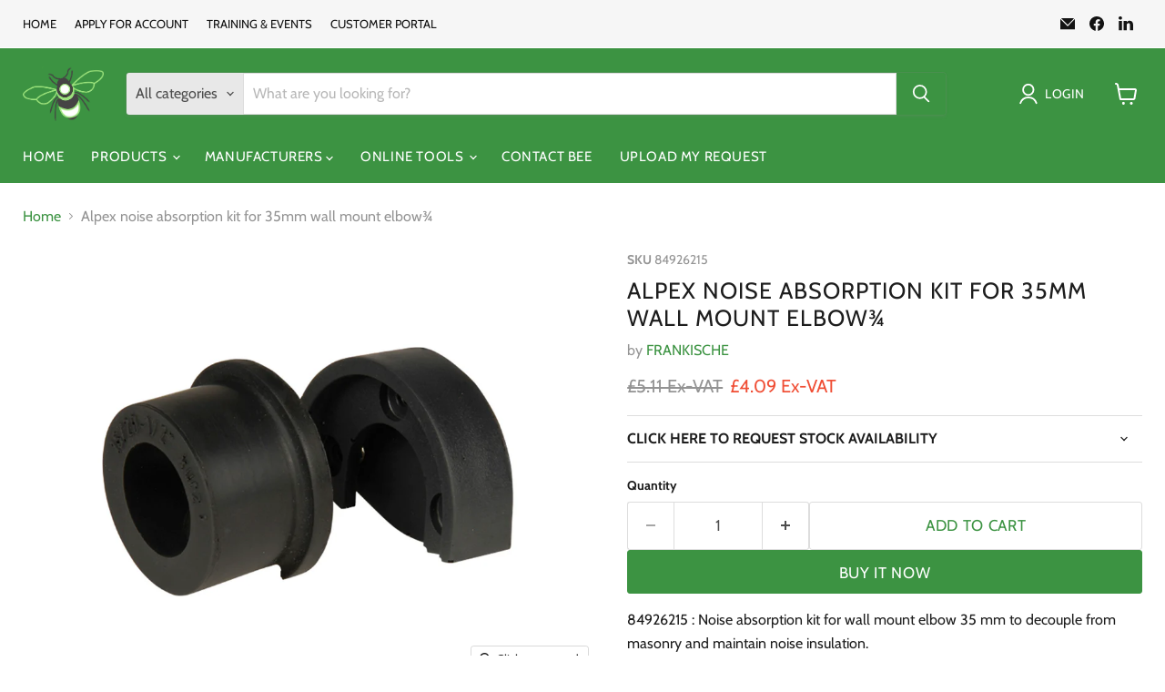

--- FILE ---
content_type: text/html; charset=utf-8
request_url: https://beetbg.com/products/alpex-noise-absorption-kit-for-35mm-wall-mount-elbow
body_size: 54942
content:
<!doctype html>
<html class="no-js no-touch" lang="en">
  <head>
    <meta charset="utf-8">
    <meta http-equiv="x-ua-compatible" content="IE=edge">

    <link rel="preconnect" href="https://cdn.shopify.com">
    <link rel="preconnect" href="https://fonts.shopifycdn.com">
    <link rel="preconnect" href="https://v.shopify.com">
    <link rel="preconnect" href="https://cdn.shopifycloud.com">

    
    <title>Alpex noise absorption kit for 35mm wall mount elbow¾ — BEE - The SMART Heating Merchants</title>

    
      <meta name="description" content="84926215 : Noise absorption kit for wall mount elbow 35 mm to decouple from masonry and maintain noise insulation.">
    

    
      <link rel="shortcut icon" href="//beetbg.com/cdn/shop/files/BEE_LOGO_only_080723.fw_32x32.png?v=1692255895" type="image/png">
    

    
      <link rel="canonical" href="https://beetbg.com/products/alpex-noise-absorption-kit-for-35mm-wall-mount-elbow" />
    

    <meta name="viewport" content="width=device-width">

    
    





<meta property="og:site_name" content="BEE - The SMART Heating Merchants">
<meta property="og:url" content="https://beetbg.com/products/alpex-noise-absorption-kit-for-35mm-wall-mount-elbow">
<meta property="og:title" content="Alpex noise absorption kit for 35mm wall mount elbow¾">
<meta property="og:type" content="product">
<meta property="og:description" content="84926215 : Noise absorption kit for wall mount elbow 35 mm to decouple from masonry and maintain noise insulation.">




    
    
    

    
    
    <meta
      property="og:image"
      content="https://beetbg.com/cdn/shop/products/frb_d84926215_1200x900.jpg?v=1654269959"
    />
    <meta
      property="og:image:secure_url"
      content="https://beetbg.com/cdn/shop/products/frb_d84926215_1200x900.jpg?v=1654269959"
    />
    <meta property="og:image:width" content="1200" />
    <meta property="og:image:height" content="900" />
    
    
    <meta property="og:image:alt" content="Social media image" />
  












<meta name="twitter:title" content="Alpex noise absorption kit for 35mm wall mount elbow¾">
<meta name="twitter:description" content="84926215 : Noise absorption kit for wall mount elbow 35 mm to decouple from masonry and maintain noise insulation.">


    
    
    
      
      
      <meta name="twitter:card" content="summary_large_image">
    
    
    <meta
      property="twitter:image"
      content="https://beetbg.com/cdn/shop/products/frb_d84926215_1200x600_crop_center.jpg?v=1654269959"
    />
    <meta property="twitter:image:width" content="1200" />
    <meta property="twitter:image:height" content="600" />
    
    
    <meta property="twitter:image:alt" content="Social media image" />
  



    <link rel="preload" href="//beetbg.com/cdn/fonts/cabin/cabin_n4.cefc6494a78f87584a6f312fea532919154f66fe.woff2" as="font" crossorigin="anonymous">
    <link rel="preload" as="style" href="//beetbg.com/cdn/shop/t/34/assets/theme.css?v=178098783751909034941759343830">

    <script>window.performance && window.performance.mark && window.performance.mark('shopify.content_for_header.start');</script><meta name="google-site-verification" content="4EmDFpR1qfCVQSfF5NiW53y25Zz5x6rAI-M2nnxuMzA">
<meta name="facebook-domain-verification" content="a6alg5ki168fipielevifjldbo6b8m">
<meta name="facebook-domain-verification" content="a6alg5ki168fipielevifjldbo6b8m">
<meta id="shopify-digital-wallet" name="shopify-digital-wallet" content="/61041082554/digital_wallets/dialog">
<link rel="alternate" type="application/json+oembed" href="https://beetbg.com/products/alpex-noise-absorption-kit-for-35mm-wall-mount-elbow.oembed">
<script async="async" src="/checkouts/internal/preloads.js?locale=en-GB"></script>
<script id="shopify-features" type="application/json">{"accessToken":"0f466f8991e6210ad18db627563043de","betas":["rich-media-storefront-analytics"],"domain":"beetbg.com","predictiveSearch":true,"shopId":61041082554,"locale":"en"}</script>
<script>var Shopify = Shopify || {};
Shopify.shop = "bee-trade-buying-group.myshopify.com";
Shopify.locale = "en";
Shopify.currency = {"active":"GBP","rate":"1.0"};
Shopify.country = "GB";
Shopify.theme = {"name":"Empire 11.1.1 August 24 - Wholesale Discount Pro","id":173883851139,"schema_name":"Empire","schema_version":"11.1.1","theme_store_id":838,"role":"main"};
Shopify.theme.handle = "null";
Shopify.theme.style = {"id":null,"handle":null};
Shopify.cdnHost = "beetbg.com/cdn";
Shopify.routes = Shopify.routes || {};
Shopify.routes.root = "/";</script>
<script type="module">!function(o){(o.Shopify=o.Shopify||{}).modules=!0}(window);</script>
<script>!function(o){function n(){var o=[];function n(){o.push(Array.prototype.slice.apply(arguments))}return n.q=o,n}var t=o.Shopify=o.Shopify||{};t.loadFeatures=n(),t.autoloadFeatures=n()}(window);</script>
<script id="shop-js-analytics" type="application/json">{"pageType":"product"}</script>
<script defer="defer" async type="module" src="//beetbg.com/cdn/shopifycloud/shop-js/modules/v2/client.init-shop-cart-sync_WVOgQShq.en.esm.js"></script>
<script defer="defer" async type="module" src="//beetbg.com/cdn/shopifycloud/shop-js/modules/v2/chunk.common_C_13GLB1.esm.js"></script>
<script defer="defer" async type="module" src="//beetbg.com/cdn/shopifycloud/shop-js/modules/v2/chunk.modal_CLfMGd0m.esm.js"></script>
<script type="module">
  await import("//beetbg.com/cdn/shopifycloud/shop-js/modules/v2/client.init-shop-cart-sync_WVOgQShq.en.esm.js");
await import("//beetbg.com/cdn/shopifycloud/shop-js/modules/v2/chunk.common_C_13GLB1.esm.js");
await import("//beetbg.com/cdn/shopifycloud/shop-js/modules/v2/chunk.modal_CLfMGd0m.esm.js");

  window.Shopify.SignInWithShop?.initShopCartSync?.({"fedCMEnabled":true,"windoidEnabled":true});

</script>
<script>(function() {
  var isLoaded = false;
  function asyncLoad() {
    if (isLoaded) return;
    isLoaded = true;
    var urls = ["https:\/\/embed.tawk.to\/widget-script\/62a32409b0d10b6f3e76aaf5\/1g56k9hfk.js?shop=bee-trade-buying-group.myshopify.com","https:\/\/ecommplugins-scripts.trustpilot.com\/v2.1\/js\/header.min.js?settings=eyJrZXkiOiJxZnNmcXpGNWYzaXVSUlE0IiwicyI6InNrdSJ9\u0026v=2.5\u0026shop=bee-trade-buying-group.myshopify.com","https:\/\/ecommplugins-trustboxsettings.trustpilot.com\/bee-trade-buying-group.myshopify.com.js?settings=1660916210986\u0026shop=bee-trade-buying-group.myshopify.com","https:\/\/widget.trustpilot.com\/bootstrap\/v5\/tp.widget.sync.bootstrap.min.js?shop=bee-trade-buying-group.myshopify.com","https:\/\/widget.trustpilot.com\/bootstrap\/v5\/tp.widget.sync.bootstrap.min.js?shop=bee-trade-buying-group.myshopify.com","https:\/\/upsell-app.logbase.io\/lb-upsell.js?shop=bee-trade-buying-group.myshopify.com"];
    for (var i = 0; i < urls.length; i++) {
      var s = document.createElement('script');
      s.type = 'text/javascript';
      s.async = true;
      s.src = urls[i];
      var x = document.getElementsByTagName('script')[0];
      x.parentNode.insertBefore(s, x);
    }
  };
  if(window.attachEvent) {
    window.attachEvent('onload', asyncLoad);
  } else {
    window.addEventListener('load', asyncLoad, false);
  }
})();</script>
<script id="__st">var __st={"a":61041082554,"offset":0,"reqid":"a6d5707f-d8d8-4a4d-879b-eb93777f8cd6-1769605787","pageurl":"beetbg.com\/products\/alpex-noise-absorption-kit-for-35mm-wall-mount-elbow","u":"1045cf63b56c","p":"product","rtyp":"product","rid":7105230471354};</script>
<script>window.ShopifyPaypalV4VisibilityTracking = true;</script>
<script id="captcha-bootstrap">!function(){'use strict';const t='contact',e='account',n='new_comment',o=[[t,t],['blogs',n],['comments',n],[t,'customer']],c=[[e,'customer_login'],[e,'guest_login'],[e,'recover_customer_password'],[e,'create_customer']],r=t=>t.map((([t,e])=>`form[action*='/${t}']:not([data-nocaptcha='true']) input[name='form_type'][value='${e}']`)).join(','),a=t=>()=>t?[...document.querySelectorAll(t)].map((t=>t.form)):[];function s(){const t=[...o],e=r(t);return a(e)}const i='password',u='form_key',d=['recaptcha-v3-token','g-recaptcha-response','h-captcha-response',i],f=()=>{try{return window.sessionStorage}catch{return}},m='__shopify_v',_=t=>t.elements[u];function p(t,e,n=!1){try{const o=window.sessionStorage,c=JSON.parse(o.getItem(e)),{data:r}=function(t){const{data:e,action:n}=t;return t[m]||n?{data:e,action:n}:{data:t,action:n}}(c);for(const[e,n]of Object.entries(r))t.elements[e]&&(t.elements[e].value=n);n&&o.removeItem(e)}catch(o){console.error('form repopulation failed',{error:o})}}const l='form_type',E='cptcha';function T(t){t.dataset[E]=!0}const w=window,h=w.document,L='Shopify',v='ce_forms',y='captcha';let A=!1;((t,e)=>{const n=(g='f06e6c50-85a8-45c8-87d0-21a2b65856fe',I='https://cdn.shopify.com/shopifycloud/storefront-forms-hcaptcha/ce_storefront_forms_captcha_hcaptcha.v1.5.2.iife.js',D={infoText:'Protected by hCaptcha',privacyText:'Privacy',termsText:'Terms'},(t,e,n)=>{const o=w[L][v],c=o.bindForm;if(c)return c(t,g,e,D).then(n);var r;o.q.push([[t,g,e,D],n]),r=I,A||(h.body.append(Object.assign(h.createElement('script'),{id:'captcha-provider',async:!0,src:r})),A=!0)});var g,I,D;w[L]=w[L]||{},w[L][v]=w[L][v]||{},w[L][v].q=[],w[L][y]=w[L][y]||{},w[L][y].protect=function(t,e){n(t,void 0,e),T(t)},Object.freeze(w[L][y]),function(t,e,n,w,h,L){const[v,y,A,g]=function(t,e,n){const i=e?o:[],u=t?c:[],d=[...i,...u],f=r(d),m=r(i),_=r(d.filter((([t,e])=>n.includes(e))));return[a(f),a(m),a(_),s()]}(w,h,L),I=t=>{const e=t.target;return e instanceof HTMLFormElement?e:e&&e.form},D=t=>v().includes(t);t.addEventListener('submit',(t=>{const e=I(t);if(!e)return;const n=D(e)&&!e.dataset.hcaptchaBound&&!e.dataset.recaptchaBound,o=_(e),c=g().includes(e)&&(!o||!o.value);(n||c)&&t.preventDefault(),c&&!n&&(function(t){try{if(!f())return;!function(t){const e=f();if(!e)return;const n=_(t);if(!n)return;const o=n.value;o&&e.removeItem(o)}(t);const e=Array.from(Array(32),(()=>Math.random().toString(36)[2])).join('');!function(t,e){_(t)||t.append(Object.assign(document.createElement('input'),{type:'hidden',name:u})),t.elements[u].value=e}(t,e),function(t,e){const n=f();if(!n)return;const o=[...t.querySelectorAll(`input[type='${i}']`)].map((({name:t})=>t)),c=[...d,...o],r={};for(const[a,s]of new FormData(t).entries())c.includes(a)||(r[a]=s);n.setItem(e,JSON.stringify({[m]:1,action:t.action,data:r}))}(t,e)}catch(e){console.error('failed to persist form',e)}}(e),e.submit())}));const S=(t,e)=>{t&&!t.dataset[E]&&(n(t,e.some((e=>e===t))),T(t))};for(const o of['focusin','change'])t.addEventListener(o,(t=>{const e=I(t);D(e)&&S(e,y())}));const B=e.get('form_key'),M=e.get(l),P=B&&M;t.addEventListener('DOMContentLoaded',(()=>{const t=y();if(P)for(const e of t)e.elements[l].value===M&&p(e,B);[...new Set([...A(),...v().filter((t=>'true'===t.dataset.shopifyCaptcha))])].forEach((e=>S(e,t)))}))}(h,new URLSearchParams(w.location.search),n,t,e,['guest_login'])})(!1,!0)}();</script>
<script integrity="sha256-4kQ18oKyAcykRKYeNunJcIwy7WH5gtpwJnB7kiuLZ1E=" data-source-attribution="shopify.loadfeatures" defer="defer" src="//beetbg.com/cdn/shopifycloud/storefront/assets/storefront/load_feature-a0a9edcb.js" crossorigin="anonymous"></script>
<script data-source-attribution="shopify.dynamic_checkout.dynamic.init">var Shopify=Shopify||{};Shopify.PaymentButton=Shopify.PaymentButton||{isStorefrontPortableWallets:!0,init:function(){window.Shopify.PaymentButton.init=function(){};var t=document.createElement("script");t.src="https://beetbg.com/cdn/shopifycloud/portable-wallets/latest/portable-wallets.en.js",t.type="module",document.head.appendChild(t)}};
</script>
<script data-source-attribution="shopify.dynamic_checkout.buyer_consent">
  function portableWalletsHideBuyerConsent(e){var t=document.getElementById("shopify-buyer-consent"),n=document.getElementById("shopify-subscription-policy-button");t&&n&&(t.classList.add("hidden"),t.setAttribute("aria-hidden","true"),n.removeEventListener("click",e))}function portableWalletsShowBuyerConsent(e){var t=document.getElementById("shopify-buyer-consent"),n=document.getElementById("shopify-subscription-policy-button");t&&n&&(t.classList.remove("hidden"),t.removeAttribute("aria-hidden"),n.addEventListener("click",e))}window.Shopify?.PaymentButton&&(window.Shopify.PaymentButton.hideBuyerConsent=portableWalletsHideBuyerConsent,window.Shopify.PaymentButton.showBuyerConsent=portableWalletsShowBuyerConsent);
</script>
<script>
  function portableWalletsCleanup(e){e&&e.src&&console.error("Failed to load portable wallets script "+e.src);var t=document.querySelectorAll("shopify-accelerated-checkout .shopify-payment-button__skeleton, shopify-accelerated-checkout-cart .wallet-cart-button__skeleton"),e=document.getElementById("shopify-buyer-consent");for(let e=0;e<t.length;e++)t[e].remove();e&&e.remove()}function portableWalletsNotLoadedAsModule(e){e instanceof ErrorEvent&&"string"==typeof e.message&&e.message.includes("import.meta")&&"string"==typeof e.filename&&e.filename.includes("portable-wallets")&&(window.removeEventListener("error",portableWalletsNotLoadedAsModule),window.Shopify.PaymentButton.failedToLoad=e,"loading"===document.readyState?document.addEventListener("DOMContentLoaded",window.Shopify.PaymentButton.init):window.Shopify.PaymentButton.init())}window.addEventListener("error",portableWalletsNotLoadedAsModule);
</script>

<script type="module" src="https://beetbg.com/cdn/shopifycloud/portable-wallets/latest/portable-wallets.en.js" onError="portableWalletsCleanup(this)" crossorigin="anonymous"></script>
<script nomodule>
  document.addEventListener("DOMContentLoaded", portableWalletsCleanup);
</script>

<link id="shopify-accelerated-checkout-styles" rel="stylesheet" media="screen" href="https://beetbg.com/cdn/shopifycloud/portable-wallets/latest/accelerated-checkout-backwards-compat.css" crossorigin="anonymous">
<style id="shopify-accelerated-checkout-cart">
        #shopify-buyer-consent {
  margin-top: 1em;
  display: inline-block;
  width: 100%;
}

#shopify-buyer-consent.hidden {
  display: none;
}

#shopify-subscription-policy-button {
  background: none;
  border: none;
  padding: 0;
  text-decoration: underline;
  font-size: inherit;
  cursor: pointer;
}

#shopify-subscription-policy-button::before {
  box-shadow: none;
}

      </style>

<script>window.performance && window.performance.mark && window.performance.mark('shopify.content_for_header.end');</script>

    <link href="//beetbg.com/cdn/shop/t/34/assets/theme.css?v=178098783751909034941759343830" rel="stylesheet" type="text/css" media="all" />

    
      <link href="//beetbg.com/cdn/shop/t/34/assets/ripple.css?v=100240391239311985871731318017" rel="stylesheet" type="text/css" media="all" />
    

    
    <script>
      window.Theme = window.Theme || {};
      window.Theme.version = '11.1.1';
      window.Theme.name = 'Empire';
      window.Theme.routes = {
        "root_url": "/",
        "account_url": "/account",
        "account_login_url": "https://shopify.com/61041082554/account?locale=en&region_country=GB",
        "account_logout_url": "/account/logout",
        "account_register_url": "https://shopify.com/61041082554/account?locale=en",
        "account_addresses_url": "/account/addresses",
        "collections_url": "/collections",
        "all_products_collection_url": "/collections/all",
        "search_url": "/search",
        "predictive_search_url": "/search/suggest",
        "cart_url": "/cart",
        "cart_add_url": "/cart/add",
        "cart_change_url": "/cart/change",
        "cart_clear_url": "/cart/clear",
        "product_recommendations_url": "/recommendations/products",
      };
    </script>
    

  <!-- BEGIN app block: shopify://apps/zepto-product-personalizer/blocks/product_personalizer_main/7411210d-7b32-4c09-9455-e129e3be4729 --><!-- BEGIN app snippet: product-personalizer -->



  
 
 

<!-- END app snippet -->
<!-- BEGIN app snippet: zepto_common --><script>
var pplr_cart = {"note":null,"attributes":{},"original_total_price":0,"total_price":0,"total_discount":0,"total_weight":0.0,"item_count":0,"items":[],"requires_shipping":false,"currency":"GBP","items_subtotal_price":0,"cart_level_discount_applications":[],"checkout_charge_amount":0};
var pplr_shop_currency = "GBP";
var pplr_enabled_currencies_size = 1;
var pplr_money_formate = "\u003cspan class=hidePrice\u003e\u003cspan class=hide-price-guest\u003e£{{amount}} Ex-VAT\u003c\/span\u003e\u003c\/span\u003e";
var pplr_manual_theme_selector=["CartCount span:first","tr:has([name*=updates]) , .cart__table-row , .cart-drawer__item , .cart-item , .ajaxcart__row , .ajaxcart__product , [data-products]  .cart__item , .CartItem , .cart__row.cart-item:not(.ajaxcart_row) , .cart__row.responsive-table__row , .mini-products-list .item , .cart-product-item , .cart-product , .product-id.item-row , .cart-summary-item-container , .cart-item.cf , .js_cart_item , .cart__card","tr img:first,.cart-drawer__options , .cart-item__image ,  .AspectRatio img",".line-item__title, .meta span,.cart-drawer__options:last-of-type , .cart-drawer__item-properties , .cart__properties , .CartItem__PropertyList , .cart__item-meta .cart__product-properties , .properties , .item-details h6 small",".cart__item--price .cart__price , .CartItem__Price , .cart-collateral .price , .cart-summary-item__price-current , .cart_price .transcy-money , .bcpo-cart-item-original-price  ,  .final-price , .price-box span , .saso-cart-item-price  , .cart-drawer__item-price-container .cart-item__price , .cart-drawer__price .cart-item__original-price",".grid__item.one-half.text-right , .ajaxcart__price , .ajaxcart_product-price , .saso-cart-item-line-price , .cart__price .money , .bcpo-cart-item-original-line-price , .cart__item-total ,  .cart-item-total .money , .cart--total .price",".pplr_item_remove",".ajaxcart__qty , .PageContent , #CartContainer , .cart-summary-item__quantity , .nt_fk_canvas , .cart__cell--quantity , #mainContent , .cart-drawer__content , .cart__table tbody",".header__cart-price-bubble span[data-cart-price-bubble] , .cart-drawer__subtotal-value , .cart-drawer__subtotal-number , .ajaxcart__subtotal .grid .grid__item.one-third.text-right , .ajaxcart__subtotal , .cart__footer__value[data-cart-final] , .text-right.price.price--amount .price ,  .cart__item-sub div[data-subtotal] , .cart-cost .money , .cart__subtotal .money , .amount .theme-money , .cart_tot_price .transcy-money , .cart__total__money , .cart-subtotal__price , .cart__subtotal , .cart__subtotal-price .wcp-original-cart-total , #CartCost","form[action*=cart] [name=checkout]","Click To View Image","0","Discount Code {{ code }} is invalid","Discount code","Apply",".SomeClass","Subtotal","Shipping","EST. TOTAL"];
</script>
<script defer src="//cdn-zeptoapps.com/product-personalizer/pplr_common.js?v=28" ></script><!-- END app snippet -->

<!-- END app block --><!-- BEGIN app block: shopify://apps/powerful-form-builder/blocks/app-embed/e4bcb1eb-35b2-42e6-bc37-bfe0e1542c9d --><script type="text/javascript" hs-ignore data-cookieconsent="ignore">
  var Globo = Globo || {};
  var globoFormbuilderRecaptchaInit = function(){};
  var globoFormbuilderHcaptchaInit = function(){};
  window.Globo.FormBuilder = window.Globo.FormBuilder || {};
  window.Globo.FormBuilder.shop = {"configuration":{"money_format":"<span class=hidePrice><span class=hide-price-guest>£{{amount}} Ex-VAT</span></span>"},"pricing":{"features":{"bulkOrderForm":true,"cartForm":true,"fileUpload":30,"removeCopyright":true,"restrictedEmailDomains":true,"metrics":true}},"settings":{"copyright":"Powered by <a href=\"https://globosoftware.net\" target=\"_blank\">Globo</a> <a href=\"https://apps.shopify.com/form-builder-contact-form\" target=\"_blank\">Contact Form</a>","hideWaterMark":false,"reCaptcha":{"recaptchaType":"v2","siteKey":false,"languageCode":"en"},"hCaptcha":{"siteKey":false},"scrollTop":false,"customCssCode":"","customCssEnabled":false,"additionalColumns":[{"id":"additional.country","label":"First Name","tab":"additional","type":"text","createdBy":"form","formId":"88976"},{"id":"additional.textarea","label":"First Name","tab":"additional","type":"text","createdBy":"form","formId":"88976"},{"id":"additional.name","label":"Company Address","tab":"additional","type":"text","createdBy":"form","formId":"88976"},{"id":"additional.text_1","label":"Company Postcode","tab":"additional","type":"text","createdBy":"form","formId":"88976"},{"id":"additional.text_2","label":"Company Postcode","tab":"additional","type":"text","createdBy":"form","formId":"88976"}]},"encryption_form_id":1,"url":"https://form.globosoftware.net/","CDN_URL":"https://dxo9oalx9qc1s.cloudfront.net","app_id":"1783207"};

  if(window.Globo.FormBuilder.shop.settings.customCssEnabled && window.Globo.FormBuilder.shop.settings.customCssCode){
    const customStyle = document.createElement('style');
    customStyle.type = 'text/css';
    customStyle.innerHTML = window.Globo.FormBuilder.shop.settings.customCssCode;
    document.head.appendChild(customStyle);
  }

  window.Globo.FormBuilder.forms = [];
    
      
      
      
      window.Globo.FormBuilder.forms[88976] = {"88976":{"elements":[{"id":"group-1","type":"group","label":"Apply for an account at BEE 2024","description":"","elements":[{"id":"text","type":"text","label":"First Name","placeholder":"First Name","description":"","limitCharacters":false,"characters":100,"hideLabel":false,"keepPositionLabel":false,"required":true,"ifHideLabel":false,"inputIcon":"","columnWidth":50},{"id":"text-2","type":"text","label":"Last Name","placeholder":"Last Name","description":"","limitCharacters":false,"characters":100,"hideLabel":false,"keepPositionLabel":false,"required":true,"ifHideLabel":false,"inputIcon":"","columnWidth":50,"conditionalField":false},{"id":"text-10","type":"text","label":{"en":"Position in Company"},"placeholder":"","description":"","limitCharacters":false,"characters":100,"hideLabel":false,"keepPositionLabel":false,"columnWidth":100,"displayType":"show","displayDisjunctive":false,"conditionalField":false,"required":true},{"id":"text-3","type":"text","label":"Company Name","placeholder":"Company Name","description":"","limitCharacters":false,"characters":100,"hideLabel":false,"keepPositionLabel":false,"required":true,"ifHideLabel":false,"inputIcon":null,"columnWidth":100,"conditionalField":false},{"id":"text-1","type":"text","label":"Address Line 1","placeholder":"","description":"","limitCharacters":false,"characters":100,"hideLabel":false,"keepPositionLabel":false,"columnWidth":100,"required":true,"conditionalField":false},{"id":"text-5","type":"text","label":"Address Line 2","placeholder":"","description":"","limitCharacters":false,"characters":100,"hideLabel":false,"keepPositionLabel":false,"columnWidth":100,"conditionalField":false},{"id":"text-6","type":"text","label":"County","placeholder":"","description":"","limitCharacters":false,"characters":100,"hideLabel":false,"keepPositionLabel":false,"columnWidth":50,"required":true,"conditionalField":false},{"id":"text-4","type":"text","label":"Postcode ","placeholder":"Postcode ","description":"","limitCharacters":false,"characters":100,"hideLabel":false,"keepPositionLabel":false,"required":true,"ifHideLabel":false,"inputIcon":null,"columnWidth":50,"conditionalField":false},{"id":"email","type":"email","label":"Email","placeholder":"Email","description":"","limitCharacters":false,"characters":100,"hideLabel":false,"keepPositionLabel":false,"required":true,"ifHideLabel":false,"inputIcon":"","columnWidth":50,"conditionalField":false},{"id":"phone","type":"phone","label":"Phone","placeholder":"Phone Number","description":"","validatePhone":false,"onlyShowFlag":false,"defaultCountryCode":"us","limitCharacters":false,"characters":100,"hideLabel":false,"keepPositionLabel":false,"required":true,"ifHideLabel":false,"inputIcon":"","columnWidth":50,"conditionalField":false},{"id":"select-1","type":"select","label":"Type of Account Required","placeholder":"Please select","options":[{"label":"Cash Account","value":"Cash Account"},{"label":{"en":"Credit Account"},"value":"Credit Account"}],"defaultOption":"Cash Account","description":"","hideLabel":false,"keepPositionLabel":false,"columnWidth":100,"required":true,"conditionalField":false,"displayType":"show","displayRules":[{"field":"","relation":"equal","condition":""}]},{"id":"text-9","type":"text","label":"Monthly Credit Required","placeholder":"","description":"","limitCharacters":false,"characters":100,"hideLabel":false,"keepPositionLabel":false,"columnWidth":100,"conditionalField":true,"displayType":"show","displayRules":[{"field":"select-1","relation":"equal","condition":"Credit Account"}],"displayDisjunctive":false,"required":true,"ifHideLabel":false},{"id":"radio-1","type":"radio","label":"Annual Turnover of Company","options":[{"label":"Under £100,000","value":"Under £100,000"},{"label":"£101,000 to £500,000","value":"£101,000 to £500,000"},{"label":"£501,000 to £1,000,000","value":"£501,000 to £1,000,000"},{"label":"Over £1,000,000","value":"Over £1,000,000"}],"description":"","otherOptionLabel":"Other","otherOptionPlaceholder":"Enter other option","hideLabel":false,"keepPositionLabel":false,"inlineOption":100,"columnWidth":100,"conditionalField":false,"required":true},{"id":"text-7","type":"text","label":"Trade Reference #1","placeholder":"","description":"","limitCharacters":false,"characters":100,"hideLabel":false,"keepPositionLabel":false,"columnWidth":100,"conditionalField":false},{"id":"name-1","type":"name","label":{"en":"Contact Name"},"placeholder":{"en":""},"description":"","limitCharacters":false,"characters":100,"hideLabel":false,"keepPositionLabel":false,"columnWidth":50,"displayType":"show","displayDisjunctive":false,"conditionalField":false},{"id":"email-1","type":"email","label":{"en":"Contact Email"},"placeholder":"","description":"","limitCharacters":false,"characters":100,"hideLabel":false,"keepPositionLabel":false,"columnWidth":50,"displayType":"show","displayDisjunctive":false,"conditionalField":false},{"id":"text-8","type":"text","label":"Trade Reference #2","placeholder":"","description":"","limitCharacters":false,"characters":100,"hideLabel":false,"keepPositionLabel":false,"columnWidth":100,"conditionalField":false},{"id":"name-2","type":"name","label":{"en":"Contact Name"},"placeholder":"","description":"","limitCharacters":false,"characters":100,"hideLabel":false,"keepPositionLabel":false,"columnWidth":50,"displayType":"show","displayDisjunctive":false,"conditionalField":false},{"id":"email-2","type":"email","label":{"en":"Contact Email"},"placeholder":"","description":"","limitCharacters":false,"characters":100,"hideLabel":false,"keepPositionLabel":false,"columnWidth":50,"displayType":"show","displayDisjunctive":false,"conditionalField":false},{"id":"password","type":"password","label":"Password","placeholder":"Password","description":"","limitCharacters":false,"characters":100,"validationRule":"^.{6,}$","advancedValidateRule":"","hideLabel":false,"keepPositionLabel":false,"required":true,"ifHideLabel":false,"hasConfirm":true,"storePasswordData":false,"labelConfirm":"Password Confirm","placeholderConfirm":"Password Confirm","descriptionConfirm":"","inputIcon":"","columnWidth":100,"conditionalField":false},{"id":"signature-1","type":"signature","label":"Signature","description":"","clearText":"Clear","hideLabel":false,"keepPositionLabel":false,"columnWidth":50,"displayType":"show","displayDisjunctive":false,"conditionalField":false,"required":true},{"id":"acceptTerms-1","type":"acceptTerms","label":{"en":"I agree to BEE terms and conditions of sale."},"rawOption":"Yes","defaultSelected":false,"description":"","columnWidth":50,"displayType":"show","displayDisjunctive":false,"conditionalField":false,"required":true}]}],"errorMessage":{"required":"Please fill in field","invalid":"Invalid","invalidName":"Invalid name","invalidEmail":"Invalid email","invalidURL":"Invalid URL","invalidPhone":"Invalid phone","invalidNumber":"Invalid number","invalidPassword":"Invalid password","confirmPasswordNotMatch":"The password and confirmation password do not match","customerAlreadyExists":"Customer already exists","fileSizeLimit":"File size limit exceeded","fileNotAllowed":"File extension not allowed","requiredCaptcha":"Please, enter the captcha","requiredProducts":"Please select product","limitQuantity":"The number of products left in stock has been exceeded","shopifyInvalidPhone":"phone - Enter a valid phone number to use this delivery method","shopifyPhoneHasAlready":"phone - Phone has already been taken","shopifyInvalidProvice":"addresses.province - is not valid","otherError":"Something went wrong, please try again"},"appearance":{"layout":"boxed","width":"800","style":"flat","mainColor":"rgba(60,147,66,1)","headingColor":"#000","labelColor":"#000","descriptionColor":"#6c757d","optionColor":"#000","paragraphColor":"#000","paragraphBackground":"#fff","background":"color","backgroundColor":"rgba(184,233,134,1)","backgroundImage":"","backgroundImageAlignment":"middle","floatingIcon":"\u003csvg aria-hidden=\"true\" focusable=\"false\" data-prefix=\"far\" data-icon=\"envelope\" class=\"svg-inline--fa fa-envelope fa-w-16\" role=\"img\" xmlns=\"http:\/\/www.w3.org\/2000\/svg\" viewBox=\"0 0 512 512\"\u003e\u003cpath fill=\"currentColor\" d=\"M464 64H48C21.49 64 0 85.49 0 112v288c0 26.51 21.49 48 48 48h416c26.51 0 48-21.49 48-48V112c0-26.51-21.49-48-48-48zm0 48v40.805c-22.422 18.259-58.168 46.651-134.587 106.49-16.841 13.247-50.201 45.072-73.413 44.701-23.208.375-56.579-31.459-73.413-44.701C106.18 199.465 70.425 171.067 48 152.805V112h416zM48 400V214.398c22.914 18.251 55.409 43.862 104.938 82.646 21.857 17.205 60.134 55.186 103.062 54.955 42.717.231 80.509-37.199 103.053-54.947 49.528-38.783 82.032-64.401 104.947-82.653V400H48z\"\u003e\u003c\/path\u003e\u003c\/svg\u003e","floatingText":"","displayOnAllPage":false,"position":"bottom right","formType":"normalForm","newTemplate":false,"font":{"family":"ABeeZee","variant":"regular"},"colorScheme":{"solidButton":{"red":60,"green":147,"blue":66},"solidButtonLabel":{"red":255,"green":255,"blue":255},"text":{"red":0,"green":0,"blue":0},"outlineButton":{"red":60,"green":147,"blue":66},"background":{"red":184,"green":233,"blue":134}},"fontSize":"medium","imageLayout":"none"},"afterSubmit":{"action":"clearForm","message":{"en":"\u003cp class=\"ql-align-center\"\u003eThanks Received !!\u003c\/p\u003e\u003cp class=\"ql-align-center\"\u003eAll new accounts have to be manually approved before access is given to online pricing.\u003c\/p\u003e\u003cp class=\"ql-align-center\"\u003eApproval is done in working hours between 9:00 to 17:00 Mon to Fri.\u003c\/p\u003e\u003cp class=\"ql-align-center\"\u003e\u003cbr\u003e\u003c\/p\u003e\u003cp class=\"ql-align-center\"\u003ePlease be aware that this is a TRADE only website, so we may be in contact to confirm you are working within the industry before approval is granted.\u003c\/p\u003e\u003cp class=\"ql-align-center\"\u003e\u003cbr\u003e\u003c\/p\u003e\u003cp class=\"ql-align-center\"\u003eMany thanks\u003c\/p\u003e\u003cp class=\"ql-align-center\"\u003eBEE\u003c\/p\u003e"},"redirectUrl":"","enableGa":false,"gaEventCategory":"Form Builder by Globo","gaEventAction":"Submit","gaEventLabel":"Contact us form","enableFpx":false,"fpxTrackerName":""},"accountPage":{"showAccountDetail":false,"registrationPage":false,"editAccountPage":false,"header":"Header","active":false,"title":"Account details","headerDescription":"Fill out the form to change account information","afterUpdate":"Message after update","message":"\u003ch5\u003eAccount edited successfully!\u003c\/h5\u003e","footer":"Footer","updateText":"Update","footerDescription":""},"footer":{"description":{"en":"\u003cp class=\"ql-align-center\"\u003eAll new accounts have to be manually approved before access is given to online pricing. \u003c\/p\u003e\u003cp class=\"ql-align-center\"\u003eApproval is done in working hours between 9:00 to 17:00\u003c\/p\u003e"},"previousText":"Previous","nextText":"Next","submitText":"SUBMIT","resetButton":false,"resetButtonText":"Reset","submitFullWidth":true,"submitAlignment":"center"},"header":{"active":true,"title":{"en":"Open a TRADE Account at BEE"},"description":{"en":"\u003cp class=\"ql-align-center\"\u003eWelcome to the online application form to open a TRADE account with\u003c\/p\u003e\u003cp class=\"ql-align-center\"\u003e\u003cstrong\u003eBEE The SMART Heating Merchants\u003c\/strong\u003e\u003c\/p\u003e\u003cp class=\"ql-align-center\"\u003ePlease complete all entries within this form as accurately and as fully as possible.\u003c\/p\u003e\u003cp class=\"ql-align-center\"\u003eAll information received will be held confidentially and will not be disclosed or passed to any third parties.\u003c\/p\u003e\u003cp class=\"ql-align-center\"\u003e\u003cbr\u003e\u003c\/p\u003e\u003cp class=\"ql-align-center\"\u003eMany thanks and we look forward to welcoming you onboard.\u003c\/p\u003e\u003cp class=\"ql-align-center\"\u003e\u003cbr\u003e\u003c\/p\u003e"},"headerAlignment":"center"},"isStepByStepForm":true,"publish":{"requiredLogin":false,"requiredLoginMessage":"Please \u003ca href=\"\/account\/login\" title=\"login\"\u003elogin\u003c\/a\u003e to continue","publishType":"embedCode","embedCode":"\u003cdiv class=\"globo-formbuilder\" data-id=\"ODg5NzY=\"\u003e\u003c\/div\u003e","shortCode":"{formbuilder:ODg5NzY=}","popup":"\u003cbutton class=\"globo-formbuilder-open\" data-id=\"ODg5NzY=\"\u003eOpen form\u003c\/button\u003e","lightbox":"\u003cdiv class=\"globo-form-publish-modal lightbox hidden\" data-id=\"ODg5NzY=\"\u003e\u003cdiv class=\"globo-form-modal-content\"\u003e\u003cdiv class=\"globo-formbuilder\" data-id=\"ODg5NzY=\"\u003e\u003c\/div\u003e\u003c\/div\u003e\u003c\/div\u003e","enableAddShortCode":false,"selectPage":"index","selectPositionOnPage":"top","selectTime":"forever","setCookie":"1","setCookieHours":"1","setCookieWeeks":"1"},"reCaptcha":{"enable":false,"note":"Please make sure that you have set Google reCaptcha v2 Site key and Secret key in \u003ca href=\"\/admin\/settings\"\u003eSettings\u003c\/a\u003e"},"html":"\n\u003cdiv class=\"globo-form boxed-form globo-form-id-88976 \" data-locale=\"en\" \u003e\n\n\u003cstyle\u003e\n\n\n    \n        \n        @import url('https:\/\/fonts.googleapis.com\/css?family=ABeeZee:ital,wght@0,400');\n    \n\n    :root .globo-form-app[data-id=\"88976\"]{\n        \n        --gfb-color-solidButton: 60,147,66;\n        --gfb-color-solidButtonColor: rgb(var(--gfb-color-solidButton));\n        --gfb-color-solidButtonLabel: 255,255,255;\n        --gfb-color-solidButtonLabelColor: rgb(var(--gfb-color-solidButtonLabel));\n        --gfb-color-text: 0,0,0;\n        --gfb-color-textColor: rgb(var(--gfb-color-text));\n        --gfb-color-outlineButton: 60,147,66;\n        --gfb-color-outlineButtonColor: rgb(var(--gfb-color-outlineButton));\n        --gfb-color-background: 184,233,134;\n        --gfb-color-backgroundColor: rgb(var(--gfb-color-background));\n        \n        --gfb-main-color: rgba(60,147,66,1);\n        --gfb-primary-color: var(--gfb-color-solidButtonColor, var(--gfb-main-color));\n        --gfb-primary-text-color: var(--gfb-color-solidButtonLabelColor, #FFF);\n        --gfb-form-width: 800px;\n        --gfb-font-family: inherit;\n        --gfb-font-style: inherit;\n        --gfb--image: 40%;\n        --gfb-image-ratio-draft: var(--gfb--image);\n        --gfb-image-ratio: var(--gfb-image-ratio-draft);\n        \n        \n        --gfb-font-family: \"ABeeZee\";\n        --gfb-font-weight: normal;\n        --gfb-font-style: normal;\n        \n        --gfb-bg-temp-color: #FFF;\n        --gfb-bg-position: middle;\n        \n            --gfb-bg-temp-color: rgba(184,233,134,1);\n        \n        --gfb-bg-color: var(--gfb-color-backgroundColor, var(--gfb-bg-temp-color));\n        \n    }\n    \n.globo-form-id-88976 .globo-form-app{\n    max-width: 800px;\n    width: -webkit-fill-available;\n    \n    background-color: var(--gfb-bg-color);\n    \n    \n}\n\n.globo-form-id-88976 .globo-form-app .globo-heading{\n    color: var(--gfb-color-textColor, #000)\n}\n\n\n.globo-form-id-88976 .globo-form-app .header {\n    text-align:center;\n}\n\n\n.globo-form-id-88976 .globo-form-app .globo-description,\n.globo-form-id-88976 .globo-form-app .header .globo-description{\n    --gfb-color-description: rgba(var(--gfb-color-text), 0.8);\n    color: var(--gfb-color-description, #6c757d);\n}\n.globo-form-id-88976 .globo-form-app .globo-label,\n.globo-form-id-88976 .globo-form-app .globo-form-control label.globo-label,\n.globo-form-id-88976 .globo-form-app .globo-form-control label.globo-label span.label-content{\n    color: var(--gfb-color-textColor, #000);\n    text-align: left;\n}\n.globo-form-id-88976 .globo-form-app .globo-label.globo-position-label{\n    height: 20px !important;\n}\n.globo-form-id-88976 .globo-form-app .globo-form-control .help-text.globo-description,\n.globo-form-id-88976 .globo-form-app .globo-form-control span.globo-description{\n    --gfb-color-description: rgba(var(--gfb-color-text), 0.8);\n    color: var(--gfb-color-description, #6c757d);\n}\n.globo-form-id-88976 .globo-form-app .globo-form-control .checkbox-wrapper .globo-option,\n.globo-form-id-88976 .globo-form-app .globo-form-control .radio-wrapper .globo-option\n{\n    color: var(--gfb-color-textColor, #000);\n}\n.globo-form-id-88976 .globo-form-app .footer,\n.globo-form-id-88976 .globo-form-app .gfb__footer{\n    text-align:center;\n}\n.globo-form-id-88976 .globo-form-app .footer button,\n.globo-form-id-88976 .globo-form-app .gfb__footer button{\n    border:1px solid var(--gfb-primary-color);\n    \n        width:100%;\n    \n}\n.globo-form-id-88976 .globo-form-app .footer button.submit,\n.globo-form-id-88976 .globo-form-app .gfb__footer button.submit\n.globo-form-id-88976 .globo-form-app .footer button.checkout,\n.globo-form-id-88976 .globo-form-app .gfb__footer button.checkout,\n.globo-form-id-88976 .globo-form-app .footer button.action.loading .spinner,\n.globo-form-id-88976 .globo-form-app .gfb__footer button.action.loading .spinner{\n    background-color: var(--gfb-primary-color);\n    color : #ffffff;\n}\n.globo-form-id-88976 .globo-form-app .globo-form-control .star-rating\u003efieldset:not(:checked)\u003elabel:before {\n    content: url('data:image\/svg+xml; utf8, \u003csvg aria-hidden=\"true\" focusable=\"false\" data-prefix=\"far\" data-icon=\"star\" class=\"svg-inline--fa fa-star fa-w-18\" role=\"img\" xmlns=\"http:\/\/www.w3.org\/2000\/svg\" viewBox=\"0 0 576 512\"\u003e\u003cpath fill=\"rgba(60,147,66,1)\" d=\"M528.1 171.5L382 150.2 316.7 17.8c-11.7-23.6-45.6-23.9-57.4 0L194 150.2 47.9 171.5c-26.2 3.8-36.7 36.1-17.7 54.6l105.7 103-25 145.5c-4.5 26.3 23.2 46 46.4 33.7L288 439.6l130.7 68.7c23.2 12.2 50.9-7.4 46.4-33.7l-25-145.5 105.7-103c19-18.5 8.5-50.8-17.7-54.6zM388.6 312.3l23.7 138.4L288 385.4l-124.3 65.3 23.7-138.4-100.6-98 139-20.2 62.2-126 62.2 126 139 20.2-100.6 98z\"\u003e\u003c\/path\u003e\u003c\/svg\u003e');\n}\n.globo-form-id-88976 .globo-form-app .globo-form-control .star-rating\u003efieldset\u003einput:checked ~ label:before {\n    content: url('data:image\/svg+xml; utf8, \u003csvg aria-hidden=\"true\" focusable=\"false\" data-prefix=\"fas\" data-icon=\"star\" class=\"svg-inline--fa fa-star fa-w-18\" role=\"img\" xmlns=\"http:\/\/www.w3.org\/2000\/svg\" viewBox=\"0 0 576 512\"\u003e\u003cpath fill=\"rgba(60,147,66,1)\" d=\"M259.3 17.8L194 150.2 47.9 171.5c-26.2 3.8-36.7 36.1-17.7 54.6l105.7 103-25 145.5c-4.5 26.3 23.2 46 46.4 33.7L288 439.6l130.7 68.7c23.2 12.2 50.9-7.4 46.4-33.7l-25-145.5 105.7-103c19-18.5 8.5-50.8-17.7-54.6L382 150.2 316.7 17.8c-11.7-23.6-45.6-23.9-57.4 0z\"\u003e\u003c\/path\u003e\u003c\/svg\u003e');\n}\n.globo-form-id-88976 .globo-form-app .globo-form-control .star-rating\u003efieldset:not(:checked)\u003elabel:hover:before,\n.globo-form-id-88976 .globo-form-app .globo-form-control .star-rating\u003efieldset:not(:checked)\u003elabel:hover ~ label:before{\n    content : url('data:image\/svg+xml; utf8, \u003csvg aria-hidden=\"true\" focusable=\"false\" data-prefix=\"fas\" data-icon=\"star\" class=\"svg-inline--fa fa-star fa-w-18\" role=\"img\" xmlns=\"http:\/\/www.w3.org\/2000\/svg\" viewBox=\"0 0 576 512\"\u003e\u003cpath fill=\"rgba(60,147,66,1)\" d=\"M259.3 17.8L194 150.2 47.9 171.5c-26.2 3.8-36.7 36.1-17.7 54.6l105.7 103-25 145.5c-4.5 26.3 23.2 46 46.4 33.7L288 439.6l130.7 68.7c23.2 12.2 50.9-7.4 46.4-33.7l-25-145.5 105.7-103c19-18.5 8.5-50.8-17.7-54.6L382 150.2 316.7 17.8c-11.7-23.6-45.6-23.9-57.4 0z\"\u003e\u003c\/path\u003e\u003c\/svg\u003e')\n}\n.globo-form-id-88976 .globo-form-app .globo-form-control .checkbox-wrapper .checkbox-input:checked ~ .checkbox-label:before {\n    border-color: var(--gfb-primary-color);\n    box-shadow: 0 4px 6px rgba(50,50,93,0.11), 0 1px 3px rgba(0,0,0,0.08);\n    background-color: var(--gfb-primary-color);\n}\n.globo-form-id-88976 .globo-form-app .step.-completed .step__number,\n.globo-form-id-88976 .globo-form-app .line.-progress,\n.globo-form-id-88976 .globo-form-app .line.-start{\n    background-color: var(--gfb-primary-color);\n}\n.globo-form-id-88976 .globo-form-app .checkmark__check,\n.globo-form-id-88976 .globo-form-app .checkmark__circle{\n    stroke: var(--gfb-primary-color);\n}\n.globo-form-id-88976 .floating-button{\n    background-color: var(--gfb-primary-color);\n}\n.globo-form-id-88976 .globo-form-app .globo-form-control .checkbox-wrapper .checkbox-input ~ .checkbox-label:before,\n.globo-form-app .globo-form-control .radio-wrapper .radio-input ~ .radio-label:after{\n    border-color : var(--gfb-primary-color);\n}\n.globo-form-id-88976 .flatpickr-day.selected, \n.globo-form-id-88976 .flatpickr-day.startRange, \n.globo-form-id-88976 .flatpickr-day.endRange, \n.globo-form-id-88976 .flatpickr-day.selected.inRange, \n.globo-form-id-88976 .flatpickr-day.startRange.inRange, \n.globo-form-id-88976 .flatpickr-day.endRange.inRange, \n.globo-form-id-88976 .flatpickr-day.selected:focus, \n.globo-form-id-88976 .flatpickr-day.startRange:focus, \n.globo-form-id-88976 .flatpickr-day.endRange:focus, \n.globo-form-id-88976 .flatpickr-day.selected:hover, \n.globo-form-id-88976 .flatpickr-day.startRange:hover, \n.globo-form-id-88976 .flatpickr-day.endRange:hover, \n.globo-form-id-88976 .flatpickr-day.selected.prevMonthDay, \n.globo-form-id-88976 .flatpickr-day.startRange.prevMonthDay, \n.globo-form-id-88976 .flatpickr-day.endRange.prevMonthDay, \n.globo-form-id-88976 .flatpickr-day.selected.nextMonthDay, \n.globo-form-id-88976 .flatpickr-day.startRange.nextMonthDay, \n.globo-form-id-88976 .flatpickr-day.endRange.nextMonthDay {\n    background: var(--gfb-primary-color);\n    border-color: var(--gfb-primary-color);\n}\n.globo-form-id-88976 .globo-paragraph {\n    background: #fff;\n    color: var(--gfb-color-textColor, #000);\n    width: 100%!important;\n}\n\n[dir=\"rtl\"] .globo-form-app .header .title,\n[dir=\"rtl\"] .globo-form-app .header .description,\n[dir=\"rtl\"] .globo-form-id-88976 .globo-form-app .globo-heading,\n[dir=\"rtl\"] .globo-form-id-88976 .globo-form-app .globo-label,\n[dir=\"rtl\"] .globo-form-id-88976 .globo-form-app .globo-form-control label.globo-label,\n[dir=\"rtl\"] .globo-form-id-88976 .globo-form-app .globo-form-control label.globo-label span.label-content{\n    text-align: right;\n}\n\n[dir=\"rtl\"] .globo-form-app .line {\n    left: unset;\n    right: 50%;\n}\n\n[dir=\"rtl\"] .globo-form-id-88976 .globo-form-app .line.-start {\n    left: unset;    \n    right: 0%;\n}\n\n\u003c\/style\u003e\n\n\n\n\n\u003cdiv class=\"globo-form-app boxed-layout gfb-style-flat  gfb-font-size-medium\" data-id=88976\u003e\n    \n    \u003cdiv class=\"header dismiss hidden\" onclick=\"Globo.FormBuilder.closeModalForm(this)\"\u003e\n        \u003csvg width=20 height=20 viewBox=\"0 0 20 20\" class=\"\" focusable=\"false\" aria-hidden=\"true\"\u003e\u003cpath d=\"M11.414 10l4.293-4.293a.999.999 0 1 0-1.414-1.414L10 8.586 5.707 4.293a.999.999 0 1 0-1.414 1.414L8.586 10l-4.293 4.293a.999.999 0 1 0 1.414 1.414L10 11.414l4.293 4.293a.997.997 0 0 0 1.414 0 .999.999 0 0 0 0-1.414L11.414 10z\" fill-rule=\"evenodd\"\u003e\u003c\/path\u003e\u003c\/svg\u003e\n    \u003c\/div\u003e\n    \u003cform class=\"g-container\" novalidate action=\"https:\/\/form.globo.io\/api\/front\/form\/88976\/send\" method=\"POST\" enctype=\"multipart\/form-data\" data-id=88976\u003e\n        \n            \n            \u003cdiv class=\"header\"\u003e\n                \u003ch3 class=\"title globo-heading\"\u003eOpen a TRADE Account at BEE\u003c\/h3\u003e\n                \n                \u003cdiv class=\"description globo-description\"\u003e\u003cp class=\"ql-align-center\"\u003eWelcome to the online application form to open a TRADE account with\u003c\/p\u003e\u003cp class=\"ql-align-center\"\u003e\u003cstrong\u003eBEE The SMART Heating Merchants\u003c\/strong\u003e\u003c\/p\u003e\u003cp class=\"ql-align-center\"\u003ePlease complete all entries within this form as accurately and as fully as possible.\u003c\/p\u003e\u003cp class=\"ql-align-center\"\u003eAll information received will be held confidentially and will not be disclosed or passed to any third parties.\u003c\/p\u003e\u003cp class=\"ql-align-center\"\u003e\u003cbr\u003e\u003c\/p\u003e\u003cp class=\"ql-align-center\"\u003eMany thanks and we look forward to welcoming you onboard.\u003c\/p\u003e\u003cp class=\"ql-align-center\"\u003e\u003cbr\u003e\u003c\/p\u003e\u003c\/div\u003e\n                \n            \u003c\/div\u003e\n            \n        \n        \n            \u003cdiv class=\"globo-formbuilder-wizard\" data-id=88976\u003e\n                \u003cdiv class=\"wizard__content\"\u003e\n                    \u003cheader class=\"wizard__header\"\u003e\n                        \u003cdiv class=\"wizard__steps\"\u003e\n                        \u003cnav class=\"steps hidden\"\u003e\n                            \n                            \n                                \n                            \n                            \n                                \n                                \n                                \n                                \n                                \u003cdiv class=\"step last \" data-element-id=\"group-1\"  data-step=\"0\" \u003e\n                                    \u003cdiv class=\"step__content\"\u003e\n                                        \u003cp class=\"step__number\"\u003e\u003c\/p\u003e\n                                        \u003csvg class=\"checkmark\" xmlns=\"http:\/\/www.w3.org\/2000\/svg\" width=52 height=52 viewBox=\"0 0 52 52\"\u003e\n                                            \u003ccircle class=\"checkmark__circle\" cx=\"26\" cy=\"26\" r=\"25\" fill=\"none\"\/\u003e\n                                            \u003cpath class=\"checkmark__check\" fill=\"none\" d=\"M14.1 27.2l7.1 7.2 16.7-16.8\"\/\u003e\n                                        \u003c\/svg\u003e\n                                        \u003cdiv class=\"lines\"\u003e\n                                            \n                                                \u003cdiv class=\"line -start\"\u003e\u003c\/div\u003e\n                                            \n                                            \u003cdiv class=\"line -background\"\u003e\n                                            \u003c\/div\u003e\n                                            \u003cdiv class=\"line -progress\"\u003e\n                                            \u003c\/div\u003e\n                                        \u003c\/div\u003e  \n                                    \u003c\/div\u003e\n                                \u003c\/div\u003e\n                            \n                        \u003c\/nav\u003e\n                        \u003c\/div\u003e\n                    \u003c\/header\u003e\n                    \u003cdiv class=\"panels\"\u003e\n                        \n                        \n                        \n                        \n                        \u003cdiv class=\"panel \" data-element-id=\"group-1\" data-id=88976  data-step=\"0\" style=\"padding-top:0\"\u003e\n                            \n                                \n                                    \n\n\n\n\n\n\n\n\n\n\n\n\n\n\n\n    \n\n\n\n\n\n\n\n\n\n\u003cdiv class=\"globo-form-control layout-2-column \"  data-type='text'\u003e\n    \n    \n        \n\u003clabel tabindex=\"0\" for=\"88976-text\" class=\"flat-label globo-label gfb__label-v2 \" data-label=\"First Name\"\u003e\n    \u003cspan class=\"label-content\" data-label=\"First Name\"\u003eFirst Name\u003c\/span\u003e\n    \n        \u003cspan class=\"text-danger text-smaller\"\u003e *\u003c\/span\u003e\n    \n\u003c\/label\u003e\n\n    \n\n    \u003cdiv class=\"globo-form-input\"\u003e\n        \n        \n        \u003cinput type=\"text\"  data-type=\"text\" class=\"flat-input\" id=\"88976-text\" name=\"text\" placeholder=\"First Name\" presence  \u003e\n    \u003c\/div\u003e\n    \n    \u003csmall class=\"messages\"\u003e\u003c\/small\u003e\n\u003c\/div\u003e\n\n\n\n                                \n                                    \n\n\n\n\n\n\n\n\n\n\n\n\n\n\n\n    \n\n\n\n\n\n\n\n\n\n\u003cdiv class=\"globo-form-control layout-2-column \"  data-type='text'\u003e\n    \n    \n        \n\u003clabel tabindex=\"0\" for=\"88976-text-2\" class=\"flat-label globo-label gfb__label-v2 \" data-label=\"Last Name\"\u003e\n    \u003cspan class=\"label-content\" data-label=\"Last Name\"\u003eLast Name\u003c\/span\u003e\n    \n        \u003cspan class=\"text-danger text-smaller\"\u003e *\u003c\/span\u003e\n    \n\u003c\/label\u003e\n\n    \n\n    \u003cdiv class=\"globo-form-input\"\u003e\n        \n        \n        \u003cinput type=\"text\"  data-type=\"text\" class=\"flat-input\" id=\"88976-text-2\" name=\"text-2\" placeholder=\"Last Name\" presence  \u003e\n    \u003c\/div\u003e\n    \n    \u003csmall class=\"messages\"\u003e\u003c\/small\u003e\n\u003c\/div\u003e\n\n\n\n                                \n                                    \n\n\n\n\n\n\n\n\n\n\n\n\n\n\n\n    \n\n\n\n\n\n\n\n\n\n\u003cdiv class=\"globo-form-control layout-1-column \"  data-type='text'\u003e\n    \n    \n        \n\u003clabel tabindex=\"0\" for=\"88976-text-10\" class=\"flat-label globo-label gfb__label-v2 \" data-label=\"Position in Company\"\u003e\n    \u003cspan class=\"label-content\" data-label=\"Position in Company\"\u003ePosition in Company\u003c\/span\u003e\n    \n        \u003cspan class=\"text-danger text-smaller\"\u003e *\u003c\/span\u003e\n    \n\u003c\/label\u003e\n\n    \n\n    \u003cdiv class=\"globo-form-input\"\u003e\n        \n        \n        \u003cinput type=\"text\"  data-type=\"text\" class=\"flat-input\" id=\"88976-text-10\" name=\"text-10\" placeholder=\"\" presence  \u003e\n    \u003c\/div\u003e\n    \n    \u003csmall class=\"messages\"\u003e\u003c\/small\u003e\n\u003c\/div\u003e\n\n\n\n                                \n                                    \n\n\n\n\n\n\n\n\n\n\n\n\n\n\n\n    \n\n\n\n\n\n\n\n\n\n\u003cdiv class=\"globo-form-control layout-1-column \"  data-type='text'\u003e\n    \n    \n        \n\u003clabel tabindex=\"0\" for=\"88976-text-3\" class=\"flat-label globo-label gfb__label-v2 \" data-label=\"Company Name\"\u003e\n    \u003cspan class=\"label-content\" data-label=\"Company Name\"\u003eCompany Name\u003c\/span\u003e\n    \n        \u003cspan class=\"text-danger text-smaller\"\u003e *\u003c\/span\u003e\n    \n\u003c\/label\u003e\n\n    \n\n    \u003cdiv class=\"globo-form-input\"\u003e\n        \n        \n        \u003cinput type=\"text\"  data-type=\"text\" class=\"flat-input\" id=\"88976-text-3\" name=\"text-3\" placeholder=\"Company Name\" presence  \u003e\n    \u003c\/div\u003e\n    \n    \u003csmall class=\"messages\"\u003e\u003c\/small\u003e\n\u003c\/div\u003e\n\n\n\n                                \n                                    \n\n\n\n\n\n\n\n\n\n\n\n\n\n\n\n    \n\n\n\n\n\n\n\n\n\n\u003cdiv class=\"globo-form-control layout-1-column \"  data-type='text'\u003e\n    \n    \n        \n\u003clabel tabindex=\"0\" for=\"88976-text-1\" class=\"flat-label globo-label gfb__label-v2 \" data-label=\"Address Line 1\"\u003e\n    \u003cspan class=\"label-content\" data-label=\"Address Line 1\"\u003eAddress Line 1\u003c\/span\u003e\n    \n        \u003cspan class=\"text-danger text-smaller\"\u003e *\u003c\/span\u003e\n    \n\u003c\/label\u003e\n\n    \n\n    \u003cdiv class=\"globo-form-input\"\u003e\n        \n        \n        \u003cinput type=\"text\"  data-type=\"text\" class=\"flat-input\" id=\"88976-text-1\" name=\"text-1\" placeholder=\"\" presence  \u003e\n    \u003c\/div\u003e\n    \n    \u003csmall class=\"messages\"\u003e\u003c\/small\u003e\n\u003c\/div\u003e\n\n\n\n                                \n                                    \n\n\n\n\n\n\n\n\n\n\n\n\n\n\n\n    \n\n\n\n\n\n\n\n\n\n\u003cdiv class=\"globo-form-control layout-1-column \"  data-type='text'\u003e\n    \n    \n        \n\u003clabel tabindex=\"0\" for=\"88976-text-5\" class=\"flat-label globo-label gfb__label-v2 \" data-label=\"Address Line 2\"\u003e\n    \u003cspan class=\"label-content\" data-label=\"Address Line 2\"\u003eAddress Line 2\u003c\/span\u003e\n    \n        \u003cspan\u003e\u003c\/span\u003e\n    \n\u003c\/label\u003e\n\n    \n\n    \u003cdiv class=\"globo-form-input\"\u003e\n        \n        \n        \u003cinput type=\"text\"  data-type=\"text\" class=\"flat-input\" id=\"88976-text-5\" name=\"text-5\" placeholder=\"\"   \u003e\n    \u003c\/div\u003e\n    \n    \u003csmall class=\"messages\"\u003e\u003c\/small\u003e\n\u003c\/div\u003e\n\n\n\n                                \n                                    \n\n\n\n\n\n\n\n\n\n\n\n\n\n\n\n    \n\n\n\n\n\n\n\n\n\n\u003cdiv class=\"globo-form-control layout-2-column \"  data-type='text'\u003e\n    \n    \n        \n\u003clabel tabindex=\"0\" for=\"88976-text-6\" class=\"flat-label globo-label gfb__label-v2 \" data-label=\"County\"\u003e\n    \u003cspan class=\"label-content\" data-label=\"County\"\u003eCounty\u003c\/span\u003e\n    \n        \u003cspan class=\"text-danger text-smaller\"\u003e *\u003c\/span\u003e\n    \n\u003c\/label\u003e\n\n    \n\n    \u003cdiv class=\"globo-form-input\"\u003e\n        \n        \n        \u003cinput type=\"text\"  data-type=\"text\" class=\"flat-input\" id=\"88976-text-6\" name=\"text-6\" placeholder=\"\" presence  \u003e\n    \u003c\/div\u003e\n    \n    \u003csmall class=\"messages\"\u003e\u003c\/small\u003e\n\u003c\/div\u003e\n\n\n\n                                \n                                    \n\n\n\n\n\n\n\n\n\n\n\n\n\n\n\n    \n\n\n\n\n\n\n\n\n\n\u003cdiv class=\"globo-form-control layout-2-column \"  data-type='text'\u003e\n    \n    \n        \n\u003clabel tabindex=\"0\" for=\"88976-text-4\" class=\"flat-label globo-label gfb__label-v2 \" data-label=\"Postcode \"\u003e\n    \u003cspan class=\"label-content\" data-label=\"Postcode \"\u003ePostcode \u003c\/span\u003e\n    \n        \u003cspan class=\"text-danger text-smaller\"\u003e *\u003c\/span\u003e\n    \n\u003c\/label\u003e\n\n    \n\n    \u003cdiv class=\"globo-form-input\"\u003e\n        \n        \n        \u003cinput type=\"text\"  data-type=\"text\" class=\"flat-input\" id=\"88976-text-4\" name=\"text-4\" placeholder=\"Postcode \" presence  \u003e\n    \u003c\/div\u003e\n    \n    \u003csmall class=\"messages\"\u003e\u003c\/small\u003e\n\u003c\/div\u003e\n\n\n\n                                \n                                    \n\n\n\n\n\n\n\n\n\n\n\n\n\n\n\n    \n\n\n\n\n\n\n\n\n\n\u003cdiv class=\"globo-form-control layout-2-column \"  data-type='email'\u003e\n    \n    \n        \n\u003clabel tabindex=\"0\" for=\"88976-email\" class=\"flat-label globo-label gfb__label-v2 \" data-label=\"Email\"\u003e\n    \u003cspan class=\"label-content\" data-label=\"Email\"\u003eEmail\u003c\/span\u003e\n    \n        \u003cspan class=\"text-danger text-smaller\"\u003e *\u003c\/span\u003e\n    \n\u003c\/label\u003e\n\n    \n\n    \u003cdiv class=\"globo-form-input\"\u003e\n        \n        \n        \u003cinput type=\"text\"  data-type=\"email\" class=\"flat-input\" id=\"88976-email\" name=\"email\" placeholder=\"Email\" presence  \u003e\n    \u003c\/div\u003e\n    \n    \u003csmall class=\"messages\"\u003e\u003c\/small\u003e\n\u003c\/div\u003e\n\n\n                                \n                                    \n\n\n\n\n\n\n\n\n\n\n\n\n\n\n\n    \n\n\n\n\n\n\n\n\n\n\u003cdiv class=\"globo-form-control layout-2-column \"  data-type='phone' \u003e\n    \n    \n        \n\u003clabel tabindex=\"0\" for=\"88976-phone\" class=\"flat-label globo-label gfb__label-v2 \" data-label=\"Phone\"\u003e\n    \u003cspan class=\"label-content\" data-label=\"Phone\"\u003ePhone\u003c\/span\u003e\n    \n        \u003cspan class=\"text-danger text-smaller\"\u003e *\u003c\/span\u003e\n    \n\u003c\/label\u003e\n\n    \n\n    \u003cdiv class=\"globo-form-input gfb__phone-placeholder\" input-placeholder=\"Phone Number\"\u003e\n        \n        \n        \n        \n        \u003cinput type=\"text\"  data-type=\"phone\" class=\"flat-input\" id=\"88976-phone\" name=\"phone\" placeholder=\"Phone Number\" presence    default-country-code=\"us\"\u003e\n    \u003c\/div\u003e\n    \n    \u003csmall class=\"messages\"\u003e\u003c\/small\u003e\n\u003c\/div\u003e\n\n\n                                \n                                    \n\n\n\n\n\n\n\n\n\n\n\n\n\n\n\n    \n\n\n\n\n\n\n\n\n\n\u003cdiv class=\"globo-form-control layout-1-column \"  data-type='select' data-default-value=\"Cash Account\" data-type=\"select\"\u003e\n    \n    \n        \n\u003clabel tabindex=\"0\" for=\"88976-select-1\" class=\"flat-label globo-label gfb__label-v2 \" data-label=\"Type of Account Required\"\u003e\n    \u003cspan class=\"label-content\" data-label=\"Type of Account Required\"\u003eType of Account Required\u003c\/span\u003e\n    \n        \u003cspan class=\"text-danger text-smaller\"\u003e *\u003c\/span\u003e\n    \n\u003c\/label\u003e\n\n    \n\n    \n    \n    \u003cdiv class=\"globo-form-input\"\u003e\n        \n        \n        \u003cselect name=\"select-1\"  id=\"88976-select-1\" class=\"flat-input\" presence\u003e\n            \u003coption  value=\"\" disabled=\"disabled\"\u003ePlease select\u003c\/option\u003e\n            \n            \u003coption value=\"Cash Account\" selected=\"selected\"\u003eCash Account\u003c\/option\u003e\n            \n            \u003coption value=\"Credit Account\" \u003eCredit Account\u003c\/option\u003e\n            \n        \u003c\/select\u003e\n    \u003c\/div\u003e\n    \n    \u003csmall class=\"messages\"\u003e\u003c\/small\u003e\n\u003c\/div\u003e\n\n\n                                \n                                    \n\n\n\n\n\n\n\n\n\n    \n        \n    \n\n\n\n\n\n\n\n    \n\n\n\n\n\n\n\n\n\n\u003cdiv class=\"globo-form-control layout-1-column \"  data-display-type='show' data-type='text'\u003e\n    \n    \n        \n\u003clabel tabindex=\"0\" for=\"88976-text-9\" class=\"flat-label globo-label gfb__label-v2 \" data-label=\"Monthly Credit Required\"\u003e\n    \u003cspan class=\"label-content\" data-label=\"Monthly Credit Required\"\u003eMonthly Credit Required\u003c\/span\u003e\n    \n        \u003cspan class=\"text-danger text-smaller\"\u003e *\u003c\/span\u003e\n    \n\u003c\/label\u003e\n\n    \n\n    \u003cdiv class=\"globo-form-input\"\u003e\n        \n        \n        \u003cinput type=\"text\"  data-type=\"text\" class=\"flat-input\" id=\"88976-text-9\" name=\"text-9\" placeholder=\"\" presence  \u003e\n    \u003c\/div\u003e\n    \n    \u003csmall class=\"messages\"\u003e\u003c\/small\u003e\n\u003c\/div\u003e\n\n\n\n                                \n                                    \n\n\n\n\n\n\n\n\n\n\n\n\n\n\n\n    \n\n\n\n\n\n\n\n\n\n\u003cdiv class=\"globo-form-control layout-1-column \"  data-type='radio' data-default-value=\"\" data-type=\"radio\"\u003e\n    \u003clabel tabindex=\"0\" class=\"flat-label globo-label \" data-label=\"Annual Turnover of Company\"\u003e\u003cspan class=\"label-content\" data-label=\"Annual Turnover of Company\"\u003eAnnual Turnover of Company\u003c\/span\u003e\u003cspan class=\"text-danger text-smaller\"\u003e *\u003c\/span\u003e\u003c\/label\u003e\n    \n    \n    \u003cdiv class=\"globo-form-input\"\u003e\n        \u003cul class=\"flex-wrap\"\u003e\n            \n            \u003cli class=\"globo-list-control option-1-column\"\u003e\n                \u003cdiv class=\"radio-wrapper\"\u003e\n                    \u003cinput class=\"radio-input\"  id=\"88976-radio-1-Under £100,000-\" type=\"radio\"   data-type=\"radio\" name=\"radio-1\" presence value=\"Under £100,000\"\u003e\n                    \u003clabel tabindex=\"0\" aria-label=\"Under £100,000\" class=\"radio-label globo-option\" for=\"88976-radio-1-Under £100,000-\"\u003eUnder £100,000\u003c\/label\u003e\n                \u003c\/div\u003e\n            \u003c\/li\u003e\n            \n            \u003cli class=\"globo-list-control option-1-column\"\u003e\n                \u003cdiv class=\"radio-wrapper\"\u003e\n                    \u003cinput class=\"radio-input\"  id=\"88976-radio-1-£101,000 to £500,000-\" type=\"radio\"   data-type=\"radio\" name=\"radio-1\" presence value=\"£101,000 to £500,000\"\u003e\n                    \u003clabel tabindex=\"0\" aria-label=\"£101,000 to £500,000\" class=\"radio-label globo-option\" for=\"88976-radio-1-£101,000 to £500,000-\"\u003e£101,000 to £500,000\u003c\/label\u003e\n                \u003c\/div\u003e\n            \u003c\/li\u003e\n            \n            \u003cli class=\"globo-list-control option-1-column\"\u003e\n                \u003cdiv class=\"radio-wrapper\"\u003e\n                    \u003cinput class=\"radio-input\"  id=\"88976-radio-1-£501,000 to £1,000,000-\" type=\"radio\"   data-type=\"radio\" name=\"radio-1\" presence value=\"£501,000 to £1,000,000\"\u003e\n                    \u003clabel tabindex=\"0\" aria-label=\"£501,000 to £1,000,000\" class=\"radio-label globo-option\" for=\"88976-radio-1-£501,000 to £1,000,000-\"\u003e£501,000 to £1,000,000\u003c\/label\u003e\n                \u003c\/div\u003e\n            \u003c\/li\u003e\n            \n            \u003cli class=\"globo-list-control option-1-column\"\u003e\n                \u003cdiv class=\"radio-wrapper\"\u003e\n                    \u003cinput class=\"radio-input\"  id=\"88976-radio-1-Over £1,000,000-\" type=\"radio\"   data-type=\"radio\" name=\"radio-1\" presence value=\"Over £1,000,000\"\u003e\n                    \u003clabel tabindex=\"0\" aria-label=\"Over £1,000,000\" class=\"radio-label globo-option\" for=\"88976-radio-1-Over £1,000,000-\"\u003eOver £1,000,000\u003c\/label\u003e\n                \u003c\/div\u003e\n            \u003c\/li\u003e\n            \n            \n        \u003c\/ul\u003e\n    \u003c\/div\u003e\n    \u003csmall class=\"help-text globo-description\"\u003e\u003c\/small\u003e\n    \u003csmall class=\"messages\"\u003e\u003c\/small\u003e\n\u003c\/div\u003e\n\n\n                                \n                                    \n\n\n\n\n\n\n\n\n\n\n\n\n\n\n\n    \n\n\n\n\n\n\n\n\n\n\u003cdiv class=\"globo-form-control layout-1-column \"  data-type='text'\u003e\n    \n    \n        \n\u003clabel tabindex=\"0\" for=\"88976-text-7\" class=\"flat-label globo-label gfb__label-v2 \" data-label=\"Trade Reference #1\"\u003e\n    \u003cspan class=\"label-content\" data-label=\"Trade Reference #1\"\u003eTrade Reference #1\u003c\/span\u003e\n    \n        \u003cspan\u003e\u003c\/span\u003e\n    \n\u003c\/label\u003e\n\n    \n\n    \u003cdiv class=\"globo-form-input\"\u003e\n        \n        \n        \u003cinput type=\"text\"  data-type=\"text\" class=\"flat-input\" id=\"88976-text-7\" name=\"text-7\" placeholder=\"\"   \u003e\n    \u003c\/div\u003e\n    \n    \u003csmall class=\"messages\"\u003e\u003c\/small\u003e\n\u003c\/div\u003e\n\n\n\n                                \n                                    \n\n\n\n\n\n\n\n\n\n\n\n\n\n\n\n    \n\n\n\n\n\n\n\n\n\n\u003cdiv class=\"globo-form-control layout-2-column \"  data-type='name'\u003e\n\n    \n        \n\u003clabel tabindex=\"0\" for=\"88976-name-1\" class=\"flat-label globo-label gfb__label-v2 \" data-label=\"Contact Name\"\u003e\n    \u003cspan class=\"label-content\" data-label=\"Contact Name\"\u003eContact Name\u003c\/span\u003e\n    \n        \u003cspan\u003e\u003c\/span\u003e\n    \n\u003c\/label\u003e\n\n    \n\n    \u003cdiv class=\"globo-form-input\"\u003e\n        \n        \n        \u003cinput type=\"text\"  data-type=\"name\" class=\"flat-input\" id=\"88976-name-1\" name=\"name-1\" placeholder=\"\"   \u003e\n    \u003c\/div\u003e\n    \n    \u003csmall class=\"messages\"\u003e\u003c\/small\u003e\n\u003c\/div\u003e\n\n\n                                \n                                    \n\n\n\n\n\n\n\n\n\n\n\n\n\n\n\n    \n\n\n\n\n\n\n\n\n\n\u003cdiv class=\"globo-form-control layout-2-column \"  data-type='email'\u003e\n    \n    \n        \n\u003clabel tabindex=\"0\" for=\"88976-email-1\" class=\"flat-label globo-label gfb__label-v2 \" data-label=\"Contact Email\"\u003e\n    \u003cspan class=\"label-content\" data-label=\"Contact Email\"\u003eContact Email\u003c\/span\u003e\n    \n        \u003cspan\u003e\u003c\/span\u003e\n    \n\u003c\/label\u003e\n\n    \n\n    \u003cdiv class=\"globo-form-input\"\u003e\n        \n        \n        \u003cinput type=\"text\"  data-type=\"email\" class=\"flat-input\" id=\"88976-email-1\" name=\"email-1\" placeholder=\"\"   \u003e\n    \u003c\/div\u003e\n    \n    \u003csmall class=\"messages\"\u003e\u003c\/small\u003e\n\u003c\/div\u003e\n\n\n                                \n                                    \n\n\n\n\n\n\n\n\n\n\n\n\n\n\n\n    \n\n\n\n\n\n\n\n\n\n\u003cdiv class=\"globo-form-control layout-1-column \"  data-type='text'\u003e\n    \n    \n        \n\u003clabel tabindex=\"0\" for=\"88976-text-8\" class=\"flat-label globo-label gfb__label-v2 \" data-label=\"Trade Reference #2\"\u003e\n    \u003cspan class=\"label-content\" data-label=\"Trade Reference #2\"\u003eTrade Reference #2\u003c\/span\u003e\n    \n        \u003cspan\u003e\u003c\/span\u003e\n    \n\u003c\/label\u003e\n\n    \n\n    \u003cdiv class=\"globo-form-input\"\u003e\n        \n        \n        \u003cinput type=\"text\"  data-type=\"text\" class=\"flat-input\" id=\"88976-text-8\" name=\"text-8\" placeholder=\"\"   \u003e\n    \u003c\/div\u003e\n    \n    \u003csmall class=\"messages\"\u003e\u003c\/small\u003e\n\u003c\/div\u003e\n\n\n\n                                \n                                    \n\n\n\n\n\n\n\n\n\n\n\n\n\n\n\n    \n\n\n\n\n\n\n\n\n\n\u003cdiv class=\"globo-form-control layout-2-column \"  data-type='name'\u003e\n\n    \n        \n\u003clabel tabindex=\"0\" for=\"88976-name-2\" class=\"flat-label globo-label gfb__label-v2 \" data-label=\"Contact Name\"\u003e\n    \u003cspan class=\"label-content\" data-label=\"Contact Name\"\u003eContact Name\u003c\/span\u003e\n    \n        \u003cspan\u003e\u003c\/span\u003e\n    \n\u003c\/label\u003e\n\n    \n\n    \u003cdiv class=\"globo-form-input\"\u003e\n        \n        \n        \u003cinput type=\"text\"  data-type=\"name\" class=\"flat-input\" id=\"88976-name-2\" name=\"name-2\" placeholder=\"\"   \u003e\n    \u003c\/div\u003e\n    \n    \u003csmall class=\"messages\"\u003e\u003c\/small\u003e\n\u003c\/div\u003e\n\n\n                                \n                                    \n\n\n\n\n\n\n\n\n\n\n\n\n\n\n\n    \n\n\n\n\n\n\n\n\n\n\u003cdiv class=\"globo-form-control layout-2-column \"  data-type='email'\u003e\n    \n    \n        \n\u003clabel tabindex=\"0\" for=\"88976-email-2\" class=\"flat-label globo-label gfb__label-v2 \" data-label=\"Contact Email\"\u003e\n    \u003cspan class=\"label-content\" data-label=\"Contact Email\"\u003eContact Email\u003c\/span\u003e\n    \n        \u003cspan\u003e\u003c\/span\u003e\n    \n\u003c\/label\u003e\n\n    \n\n    \u003cdiv class=\"globo-form-input\"\u003e\n        \n        \n        \u003cinput type=\"text\"  data-type=\"email\" class=\"flat-input\" id=\"88976-email-2\" name=\"email-2\" placeholder=\"\"   \u003e\n    \u003c\/div\u003e\n    \n    \u003csmall class=\"messages\"\u003e\u003c\/small\u003e\n\u003c\/div\u003e\n\n\n                                \n                                    \n\n\n\n\n\n\n\n\n\n\n\n\n\n\n\n    \n\n\n\n\n\n\n\n\n\n\u003cdiv class=\"globo-form-control layout-1-column \"  data-type='password'\u003e\n    \n    \n        \n\u003clabel tabindex=\"0\" for=\"88976-password\" class=\"flat-label globo-label gfb__label-v2 \" data-label=\"Password\"\u003e\n    \u003cspan class=\"label-content\" data-label=\"Password\"\u003ePassword\u003c\/span\u003e\n    \n        \u003cspan class=\"text-danger text-smaller\"\u003e *\u003c\/span\u003e\n    \n\u003c\/label\u003e\n\n    \n\n    \u003cdiv class=\"globo-form-input\"\u003e\n        \n        \n        \u003cinput type=\"password\" data-type=\"password\"  class=\"flat-input\" id=\"88976-password\" name=\"password\"  data-validate-rule=\"^.{6,}$\"   placeholder=\"Password\" presence  \u003e\n    \u003c\/div\u003e\n    \n    \u003csmall class=\"messages\"\u003e\u003c\/small\u003e\n\u003c\/div\u003e\n\n    \u003cdiv class=\"globo-form-control layout-1-column \"  data-type='password'\u003e\n        \u003clabel  for=\"88976-passwordConfirm\" class=\"flat-label globo-label gfb__label-v2 \" data-label=\"Password\"\u003e\u003cspan class=\"label-content\" data-label=\"Password\"\u003ePassword Confirm\u003c\/span\u003e\u003cspan class=\"text-danger text-smaller\"\u003e *\u003c\/span\u003e\u003c\/label\u003e\n        \u003cdiv class=\"globo-form-input\"\u003e\n            \n            \n            \n            \u003cinput type=\"password\" data-type=\"password\" data-additional-type=\"confirm-password\" data-connected-element=\"password\"  data-validate-rule=\"^.{6,}$\"     class=\"flat-input\" id=\"88976-passwordConfirm\" name=\"passwordConfirm\" placeholder=\"Password Confirm\" presence  \u003e\n        \u003c\/div\u003e\n        \n        \u003csmall class=\"messages\"\u003e\u003c\/small\u003e\n    \u003c\/div\u003e\n\n\n\n                                \n                                    \n\n\n\n\n\n\n\n\n\n\n\n\n\n\n\n    \n\n\n\n\n\n\n\n\n\n\u003cdiv class=\"globo-form-control layout-2-column \"  data-type='signature'\u003e\n    \u003clabel tabindex=\"0\" class=\"flat-label globo-label \" data-label=\"Signature\"\u003e\u003cspan class=\"label-content\" data-label=\"Signature\"\u003eSignature\u003c\/span\u003e\u003cspan class=\"text-danger text-smaller\"\u003e *\u003c\/span\u003e\u003c\/label\u003e\n    \u003cdiv class=\"globo-form-input gfb__signature\"\u003e\n        \u003ccanvas class=\"gfb__signature__canvas\"\u003e\u003c\/canvas\u003e\n        \u003cinput type=\"hidden\" name=\"signature-1\" class=\"gfb__signature__value\" \/\u003e\n        \u003cdiv class=\"gfb__signature__actions\"\u003e\n            \u003cdiv class=\"gfb__signature__clear\"\u003eClear\u003c\/div\u003e\n        \u003c\/div\u003e\n    \u003c\/div\u003e\n    \n    \u003csmall class=\"messages\"\u003e\u003c\/small\u003e\n\u003c\/div\u003e\n\n\n                                \n                                    \n\n\n\n\n\n\n\n\n\n\n\n\n\n\n\n    \n\n\n\n\n\n\n\n\n\n\u003cdiv class=\"globo-form-control layout-2-column \"  data-type='acceptTerms' data-default-value=\"false\"\u003e\n    \u003cdiv class=\"globo-form-input\"\u003e\n        \u003cdiv class=\"flex-wrap\"\u003e\n            \u003cdiv class=\"globo-list-control\"\u003e\n                \u003cdiv class=\"checkbox-wrapper\"\u003e\n                    \u003cinput  class=\"checkbox-input\" id=\"88976-acceptTerms-1\" type=\"checkbox\" data-type=\"acceptTerms\" name=\"acceptTerms-1[]\" presence value=\"Yes\" \u003e\n                    \u003clabel tabindex=\"0\" class=\"checkbox-label globo-option\" for=\"88976-acceptTerms-1\" data-label=\"I agree to BEE terms and conditions of sale.\"\u003e\u003cspan class=\"label-content\" data-label=\"I agree to BEE terms and conditions of sale.\"\u003eI agree to BEE terms and conditions of sale.\u003c\/span\u003e\u003cspan class=\"text-danger text-smaller\"\u003e *\u003c\/span\u003e\u003c\/label\u003e\n                    \n                    \u003csmall class=\"messages\"\u003e\u003c\/small\u003e\n                \u003c\/div\u003e\n            \u003c\/div\u003e\n        \u003c\/div\u003e\n    \u003c\/div\u003e\n    \n\u003c\/div\u003e\n\n\n                                \n                            \n                            \n                                \n                            \n                        \u003c\/div\u003e\n                        \n                    \u003c\/div\u003e\n                    \n                    \u003cdiv class=\"message error\" data-other-error=\"Something went wrong, please try again\"\u003e\n                        \u003cdiv class=\"content\"\u003e\u003c\/div\u003e\n                        \u003cdiv class=\"dismiss\" onclick=\"Globo.FormBuilder.dismiss(this)\"\u003e\n                            \u003csvg width=20 height=20 viewBox=\"0 0 20 20\" class=\"\" focusable=\"false\" aria-hidden=\"true\"\u003e\u003cpath d=\"M11.414 10l4.293-4.293a.999.999 0 1 0-1.414-1.414L10 8.586 5.707 4.293a.999.999 0 1 0-1.414 1.414L8.586 10l-4.293 4.293a.999.999 0 1 0 1.414 1.414L10 11.414l4.293 4.293a.997.997 0 0 0 1.414 0 .999.999 0 0 0 0-1.414L11.414 10z\" fill-rule=\"evenodd\"\u003e\u003c\/path\u003e\u003c\/svg\u003e\n                        \u003c\/div\u003e\n                    \u003c\/div\u003e\n                    \n                        \n                        \n                        \u003cdiv class=\"message success\"\u003e\n                            \n                            \u003cdiv class=\"gfb__discount-wrapper\" onclick=\"Globo.FormBuilder.handleCopyDiscountCode(this)\"\u003e\n                                \u003cdiv class=\"gfb__content-discount\"\u003e\n                                    \u003cspan class=\"gfb__discount-code\"\u003e\u003c\/span\u003e\n                                    \u003cdiv class=\"gfb__copy\"\u003e\n                                        \u003csvg xmlns=\"http:\/\/www.w3.org\/2000\/svg\" viewBox=\"0 0 448 512\"\u003e\u003cpath d=\"M384 336H192c-8.8 0-16-7.2-16-16V64c0-8.8 7.2-16 16-16l140.1 0L400 115.9V320c0 8.8-7.2 16-16 16zM192 384H384c35.3 0 64-28.7 64-64V115.9c0-12.7-5.1-24.9-14.1-33.9L366.1 14.1c-9-9-21.2-14.1-33.9-14.1H192c-35.3 0-64 28.7-64 64V320c0 35.3 28.7 64 64 64zM64 128c-35.3 0-64 28.7-64 64V448c0 35.3 28.7 64 64 64H256c35.3 0 64-28.7 64-64V416H272v32c0 8.8-7.2 16-16 16H64c-8.8 0-16-7.2-16-16V192c0-8.8 7.2-16 16-16H96V128H64z\"\/\u003e\u003c\/svg\u003e\n                                    \u003c\/div\u003e\n                                    \u003cdiv class=\"gfb__copied\"\u003e\n                                        \u003csvg xmlns=\"http:\/\/www.w3.org\/2000\/svg\" viewBox=\"0 0 448 512\"\u003e\u003cpath d=\"M438.6 105.4c12.5 12.5 12.5 32.8 0 45.3l-256 256c-12.5 12.5-32.8 12.5-45.3 0l-128-128c-12.5-12.5-12.5-32.8 0-45.3s32.8-12.5 45.3 0L160 338.7 393.4 105.4c12.5-12.5 32.8-12.5 45.3 0z\"\/\u003e\u003c\/svg\u003e\n                                    \u003c\/div\u003e        \n                                \u003c\/div\u003e\n                            \u003c\/div\u003e\n                            \u003cdiv class=\"content\"\u003e\u003cp class=\"ql-align-center\"\u003eThanks Received !!\u003c\/p\u003e\u003cp class=\"ql-align-center\"\u003eAll new accounts have to be manually approved before access is given to online pricing.\u003c\/p\u003e\u003cp class=\"ql-align-center\"\u003eApproval is done in working hours between 9:00 to 17:00 Mon to Fri.\u003c\/p\u003e\u003cp class=\"ql-align-center\"\u003e\u003cbr\u003e\u003c\/p\u003e\u003cp class=\"ql-align-center\"\u003ePlease be aware that this is a TRADE only website, so we may be in contact to confirm you are working within the industry before approval is granted.\u003c\/p\u003e\u003cp class=\"ql-align-center\"\u003e\u003cbr\u003e\u003c\/p\u003e\u003cp class=\"ql-align-center\"\u003eMany thanks\u003c\/p\u003e\u003cp class=\"ql-align-center\"\u003eBEE\u003c\/p\u003e\u003c\/div\u003e\n                            \u003cdiv class=\"dismiss\" onclick=\"Globo.FormBuilder.dismiss(this)\"\u003e\n                                \u003csvg width=20 height=20 width=20 height=20 viewBox=\"0 0 20 20\" class=\"\" focusable=\"false\" aria-hidden=\"true\"\u003e\u003cpath d=\"M11.414 10l4.293-4.293a.999.999 0 1 0-1.414-1.414L10 8.586 5.707 4.293a.999.999 0 1 0-1.414 1.414L8.586 10l-4.293 4.293a.999.999 0 1 0 1.414 1.414L10 11.414l4.293 4.293a.997.997 0 0 0 1.414 0 .999.999 0 0 0 0-1.414L11.414 10z\" fill-rule=\"evenodd\"\u003e\u003c\/path\u003e\u003c\/svg\u003e\n                            \u003c\/div\u003e\n                        \u003c\/div\u003e\n                        \n                        \n                    \n                    \u003cdiv class=\"gfb__footer wizard__footer\"\u003e\n                        \n                            \n                            \u003cdiv class=\"description globo-description\"\u003e\u003cp class=\"ql-align-center\"\u003eAll new accounts have to be manually approved before access is given to online pricing. \u003c\/p\u003e\u003cp class=\"ql-align-center\"\u003eApproval is done in working hours between 9:00 to 17:00\u003c\/p\u003e\u003c\/div\u003e\n                            \n                        \n                        \u003cbutton type=\"button\" class=\"action previous hidden flat-button\"\u003ePrevious\u003c\/button\u003e\n                        \u003cbutton type=\"button\" class=\"action next submit flat-button\" data-submitting-text=\"\" data-submit-text='\u003cspan class=\"spinner\"\u003e\u003c\/span\u003eSUBMIT' data-next-text=\"Next\" \u003e\u003cspan class=\"spinner\"\u003e\u003c\/span\u003eNext\u003c\/button\u003e\n                        \n                        \u003cp class=\"wizard__congrats-message\"\u003e\u003c\/p\u003e\n                    \u003c\/div\u003e\n                \u003c\/div\u003e\n            \u003c\/div\u003e\n        \n        \u003cinput type=\"hidden\" value=\"\" name=\"customer[id]\"\u003e\n        \u003cinput type=\"hidden\" value=\"\" name=\"customer[email]\"\u003e\n        \u003cinput type=\"hidden\" value=\"\" name=\"customer[name]\"\u003e\n        \u003cinput type=\"hidden\" value=\"\" name=\"page[title]\"\u003e\n        \u003cinput type=\"hidden\" value=\"\" name=\"page[href]\"\u003e\n        \u003cinput type=\"hidden\" value=\"\" name=\"_keyLabel\"\u003e\n    \u003c\/form\u003e\n    \n    \n    \u003cdiv class=\"message success\"\u003e\n        \n        \u003cdiv class=\"gfb__discount-wrapper\" onclick=\"Globo.FormBuilder.handleCopyDiscountCode(this)\"\u003e\n            \u003cdiv class=\"gfb__content-discount\"\u003e\n                \u003cspan class=\"gfb__discount-code\"\u003e\u003c\/span\u003e\n                \u003cdiv class=\"gfb__copy\"\u003e\n                    \u003csvg xmlns=\"http:\/\/www.w3.org\/2000\/svg\" viewBox=\"0 0 448 512\"\u003e\u003cpath d=\"M384 336H192c-8.8 0-16-7.2-16-16V64c0-8.8 7.2-16 16-16l140.1 0L400 115.9V320c0 8.8-7.2 16-16 16zM192 384H384c35.3 0 64-28.7 64-64V115.9c0-12.7-5.1-24.9-14.1-33.9L366.1 14.1c-9-9-21.2-14.1-33.9-14.1H192c-35.3 0-64 28.7-64 64V320c0 35.3 28.7 64 64 64zM64 128c-35.3 0-64 28.7-64 64V448c0 35.3 28.7 64 64 64H256c35.3 0 64-28.7 64-64V416H272v32c0 8.8-7.2 16-16 16H64c-8.8 0-16-7.2-16-16V192c0-8.8 7.2-16 16-16H96V128H64z\"\/\u003e\u003c\/svg\u003e\n                \u003c\/div\u003e\n                \u003cdiv class=\"gfb__copied\"\u003e\n                    \u003csvg xmlns=\"http:\/\/www.w3.org\/2000\/svg\" viewBox=\"0 0 448 512\"\u003e\u003cpath d=\"M438.6 105.4c12.5 12.5 12.5 32.8 0 45.3l-256 256c-12.5 12.5-32.8 12.5-45.3 0l-128-128c-12.5-12.5-12.5-32.8 0-45.3s32.8-12.5 45.3 0L160 338.7 393.4 105.4c12.5-12.5 32.8-12.5 45.3 0z\"\/\u003e\u003c\/svg\u003e\n                \u003c\/div\u003e        \n            \u003c\/div\u003e\n        \u003c\/div\u003e\n        \u003cdiv class=\"content\"\u003e\u003cp class=\"ql-align-center\"\u003eThanks Received !!\u003c\/p\u003e\u003cp class=\"ql-align-center\"\u003eAll new accounts have to be manually approved before access is given to online pricing.\u003c\/p\u003e\u003cp class=\"ql-align-center\"\u003eApproval is done in working hours between 9:00 to 17:00 Mon to Fri.\u003c\/p\u003e\u003cp class=\"ql-align-center\"\u003e\u003cbr\u003e\u003c\/p\u003e\u003cp class=\"ql-align-center\"\u003ePlease be aware that this is a TRADE only website, so we may be in contact to confirm you are working within the industry before approval is granted.\u003c\/p\u003e\u003cp class=\"ql-align-center\"\u003e\u003cbr\u003e\u003c\/p\u003e\u003cp class=\"ql-align-center\"\u003eMany thanks\u003c\/p\u003e\u003cp class=\"ql-align-center\"\u003eBEE\u003c\/p\u003e\u003c\/div\u003e\n        \u003cdiv class=\"dismiss\" onclick=\"Globo.FormBuilder.dismiss(this)\"\u003e\n            \u003csvg width=20 height=20 viewBox=\"0 0 20 20\" class=\"\" focusable=\"false\" aria-hidden=\"true\"\u003e\u003cpath d=\"M11.414 10l4.293-4.293a.999.999 0 1 0-1.414-1.414L10 8.586 5.707 4.293a.999.999 0 1 0-1.414 1.414L8.586 10l-4.293 4.293a.999.999 0 1 0 1.414 1.414L10 11.414l4.293 4.293a.997.997 0 0 0 1.414 0 .999.999 0 0 0 0-1.414L11.414 10z\" fill-rule=\"evenodd\"\u003e\u003c\/path\u003e\u003c\/svg\u003e\n        \u003c\/div\u003e\n    \u003c\/div\u003e\n    \n    \n\u003c\/div\u003e\n\n\u003c\/div\u003e\n"}}[88976];
      
    
  
  window.Globo.FormBuilder.url = window.Globo.FormBuilder.shop.url;
  window.Globo.FormBuilder.CDN_URL = window.Globo.FormBuilder.shop.CDN_URL ?? window.Globo.FormBuilder.shop.url;
  window.Globo.FormBuilder.themeOs20 = true;
  window.Globo.FormBuilder.searchProductByJson = true;
  
  
  window.Globo.FormBuilder.__webpack_public_path_2__ = "https://cdn.shopify.com/extensions/019bfd8c-d7b1-7903-a49a-05690b2d7407/powerful-form-builder-277/assets/";Globo.FormBuilder.page = {
    href : window.location.href,
    type: "product"
  };
  Globo.FormBuilder.page.title = document.title

  
    Globo.FormBuilder.product= {
      title : 'Alpex noise absorption kit for 35mm wall mount elbow¾',
      type : 'Elbow',
      vendor : 'FRANKISCHE',
      url : window.location.href
    }
  
  if(window.AVADA_SPEED_WHITELIST){
    const pfbs_w = new RegExp("powerful-form-builder", 'i')
    if(Array.isArray(window.AVADA_SPEED_WHITELIST)){
      window.AVADA_SPEED_WHITELIST.push(pfbs_w)
    }else{
      window.AVADA_SPEED_WHITELIST = [pfbs_w]
    }
  }

  Globo.FormBuilder.shop.configuration = Globo.FormBuilder.shop.configuration || {};
  Globo.FormBuilder.shop.configuration.money_format = "\u003cspan class=hidePrice\u003e\u003cspan class=hide-price-guest\u003e£{{amount}} Ex-VAT\u003c\/span\u003e\u003c\/span\u003e";
</script>
<script src="https://cdn.shopify.com/extensions/019bfd8c-d7b1-7903-a49a-05690b2d7407/powerful-form-builder-277/assets/globo.formbuilder.index.js" defer="defer" data-cookieconsent="ignore"></script>




<!-- END app block --><!-- BEGIN app block: shopify://apps/upload-lift/blocks/app-embed/3c98bdcb-7587-4ade-bfe4-7d8af00d05ca -->
<script src="https://assets.cloudlift.app/api/assets/upload.js?shop=bee-trade-buying-group.myshopify.com" defer="defer"></script>

<!-- END app block --><link href="https://monorail-edge.shopifysvc.com" rel="dns-prefetch">
<script>(function(){if ("sendBeacon" in navigator && "performance" in window) {try {var session_token_from_headers = performance.getEntriesByType('navigation')[0].serverTiming.find(x => x.name == '_s').description;} catch {var session_token_from_headers = undefined;}var session_cookie_matches = document.cookie.match(/_shopify_s=([^;]*)/);var session_token_from_cookie = session_cookie_matches && session_cookie_matches.length === 2 ? session_cookie_matches[1] : "";var session_token = session_token_from_headers || session_token_from_cookie || "";function handle_abandonment_event(e) {var entries = performance.getEntries().filter(function(entry) {return /monorail-edge.shopifysvc.com/.test(entry.name);});if (!window.abandonment_tracked && entries.length === 0) {window.abandonment_tracked = true;var currentMs = Date.now();var navigation_start = performance.timing.navigationStart;var payload = {shop_id: 61041082554,url: window.location.href,navigation_start,duration: currentMs - navigation_start,session_token,page_type: "product"};window.navigator.sendBeacon("https://monorail-edge.shopifysvc.com/v1/produce", JSON.stringify({schema_id: "online_store_buyer_site_abandonment/1.1",payload: payload,metadata: {event_created_at_ms: currentMs,event_sent_at_ms: currentMs}}));}}window.addEventListener('pagehide', handle_abandonment_event);}}());</script>
<script id="web-pixels-manager-setup">(function e(e,d,r,n,o){if(void 0===o&&(o={}),!Boolean(null===(a=null===(i=window.Shopify)||void 0===i?void 0:i.analytics)||void 0===a?void 0:a.replayQueue)){var i,a;window.Shopify=window.Shopify||{};var t=window.Shopify;t.analytics=t.analytics||{};var s=t.analytics;s.replayQueue=[],s.publish=function(e,d,r){return s.replayQueue.push([e,d,r]),!0};try{self.performance.mark("wpm:start")}catch(e){}var l=function(){var e={modern:/Edge?\/(1{2}[4-9]|1[2-9]\d|[2-9]\d{2}|\d{4,})\.\d+(\.\d+|)|Firefox\/(1{2}[4-9]|1[2-9]\d|[2-9]\d{2}|\d{4,})\.\d+(\.\d+|)|Chrom(ium|e)\/(9{2}|\d{3,})\.\d+(\.\d+|)|(Maci|X1{2}).+ Version\/(15\.\d+|(1[6-9]|[2-9]\d|\d{3,})\.\d+)([,.]\d+|)( \(\w+\)|)( Mobile\/\w+|) Safari\/|Chrome.+OPR\/(9{2}|\d{3,})\.\d+\.\d+|(CPU[ +]OS|iPhone[ +]OS|CPU[ +]iPhone|CPU IPhone OS|CPU iPad OS)[ +]+(15[._]\d+|(1[6-9]|[2-9]\d|\d{3,})[._]\d+)([._]\d+|)|Android:?[ /-](13[3-9]|1[4-9]\d|[2-9]\d{2}|\d{4,})(\.\d+|)(\.\d+|)|Android.+Firefox\/(13[5-9]|1[4-9]\d|[2-9]\d{2}|\d{4,})\.\d+(\.\d+|)|Android.+Chrom(ium|e)\/(13[3-9]|1[4-9]\d|[2-9]\d{2}|\d{4,})\.\d+(\.\d+|)|SamsungBrowser\/([2-9]\d|\d{3,})\.\d+/,legacy:/Edge?\/(1[6-9]|[2-9]\d|\d{3,})\.\d+(\.\d+|)|Firefox\/(5[4-9]|[6-9]\d|\d{3,})\.\d+(\.\d+|)|Chrom(ium|e)\/(5[1-9]|[6-9]\d|\d{3,})\.\d+(\.\d+|)([\d.]+$|.*Safari\/(?![\d.]+ Edge\/[\d.]+$))|(Maci|X1{2}).+ Version\/(10\.\d+|(1[1-9]|[2-9]\d|\d{3,})\.\d+)([,.]\d+|)( \(\w+\)|)( Mobile\/\w+|) Safari\/|Chrome.+OPR\/(3[89]|[4-9]\d|\d{3,})\.\d+\.\d+|(CPU[ +]OS|iPhone[ +]OS|CPU[ +]iPhone|CPU IPhone OS|CPU iPad OS)[ +]+(10[._]\d+|(1[1-9]|[2-9]\d|\d{3,})[._]\d+)([._]\d+|)|Android:?[ /-](13[3-9]|1[4-9]\d|[2-9]\d{2}|\d{4,})(\.\d+|)(\.\d+|)|Mobile Safari.+OPR\/([89]\d|\d{3,})\.\d+\.\d+|Android.+Firefox\/(13[5-9]|1[4-9]\d|[2-9]\d{2}|\d{4,})\.\d+(\.\d+|)|Android.+Chrom(ium|e)\/(13[3-9]|1[4-9]\d|[2-9]\d{2}|\d{4,})\.\d+(\.\d+|)|Android.+(UC? ?Browser|UCWEB|U3)[ /]?(15\.([5-9]|\d{2,})|(1[6-9]|[2-9]\d|\d{3,})\.\d+)\.\d+|SamsungBrowser\/(5\.\d+|([6-9]|\d{2,})\.\d+)|Android.+MQ{2}Browser\/(14(\.(9|\d{2,})|)|(1[5-9]|[2-9]\d|\d{3,})(\.\d+|))(\.\d+|)|K[Aa][Ii]OS\/(3\.\d+|([4-9]|\d{2,})\.\d+)(\.\d+|)/},d=e.modern,r=e.legacy,n=navigator.userAgent;return n.match(d)?"modern":n.match(r)?"legacy":"unknown"}(),u="modern"===l?"modern":"legacy",c=(null!=n?n:{modern:"",legacy:""})[u],f=function(e){return[e.baseUrl,"/wpm","/b",e.hashVersion,"modern"===e.buildTarget?"m":"l",".js"].join("")}({baseUrl:d,hashVersion:r,buildTarget:u}),m=function(e){var d=e.version,r=e.bundleTarget,n=e.surface,o=e.pageUrl,i=e.monorailEndpoint;return{emit:function(e){var a=e.status,t=e.errorMsg,s=(new Date).getTime(),l=JSON.stringify({metadata:{event_sent_at_ms:s},events:[{schema_id:"web_pixels_manager_load/3.1",payload:{version:d,bundle_target:r,page_url:o,status:a,surface:n,error_msg:t},metadata:{event_created_at_ms:s}}]});if(!i)return console&&console.warn&&console.warn("[Web Pixels Manager] No Monorail endpoint provided, skipping logging."),!1;try{return self.navigator.sendBeacon.bind(self.navigator)(i,l)}catch(e){}var u=new XMLHttpRequest;try{return u.open("POST",i,!0),u.setRequestHeader("Content-Type","text/plain"),u.send(l),!0}catch(e){return console&&console.warn&&console.warn("[Web Pixels Manager] Got an unhandled error while logging to Monorail."),!1}}}}({version:r,bundleTarget:l,surface:e.surface,pageUrl:self.location.href,monorailEndpoint:e.monorailEndpoint});try{o.browserTarget=l,function(e){var d=e.src,r=e.async,n=void 0===r||r,o=e.onload,i=e.onerror,a=e.sri,t=e.scriptDataAttributes,s=void 0===t?{}:t,l=document.createElement("script"),u=document.querySelector("head"),c=document.querySelector("body");if(l.async=n,l.src=d,a&&(l.integrity=a,l.crossOrigin="anonymous"),s)for(var f in s)if(Object.prototype.hasOwnProperty.call(s,f))try{l.dataset[f]=s[f]}catch(e){}if(o&&l.addEventListener("load",o),i&&l.addEventListener("error",i),u)u.appendChild(l);else{if(!c)throw new Error("Did not find a head or body element to append the script");c.appendChild(l)}}({src:f,async:!0,onload:function(){if(!function(){var e,d;return Boolean(null===(d=null===(e=window.Shopify)||void 0===e?void 0:e.analytics)||void 0===d?void 0:d.initialized)}()){var d=window.webPixelsManager.init(e)||void 0;if(d){var r=window.Shopify.analytics;r.replayQueue.forEach((function(e){var r=e[0],n=e[1],o=e[2];d.publishCustomEvent(r,n,o)})),r.replayQueue=[],r.publish=d.publishCustomEvent,r.visitor=d.visitor,r.initialized=!0}}},onerror:function(){return m.emit({status:"failed",errorMsg:"".concat(f," has failed to load")})},sri:function(e){var d=/^sha384-[A-Za-z0-9+/=]+$/;return"string"==typeof e&&d.test(e)}(c)?c:"",scriptDataAttributes:o}),m.emit({status:"loading"})}catch(e){m.emit({status:"failed",errorMsg:(null==e?void 0:e.message)||"Unknown error"})}}})({shopId: 61041082554,storefrontBaseUrl: "https://beetbg.com",extensionsBaseUrl: "https://extensions.shopifycdn.com/cdn/shopifycloud/web-pixels-manager",monorailEndpoint: "https://monorail-edge.shopifysvc.com/unstable/produce_batch",surface: "storefront-renderer",enabledBetaFlags: ["2dca8a86"],webPixelsConfigList: [{"id":"2488172931","configuration":"{\"hashed_organization_id\":\"ee288afc4781babc6b2008f16e5449b1_v1\",\"app_key\":\"bee-trade-buying-group\",\"allow_collect_personal_data\":\"true\"}","eventPayloadVersion":"v1","runtimeContext":"STRICT","scriptVersion":"c3e64302e4c6a915b615bb03ddf3784a","type":"APP","apiClientId":111542,"privacyPurposes":["ANALYTICS","MARKETING","SALE_OF_DATA"],"dataSharingAdjustments":{"protectedCustomerApprovalScopes":["read_customer_address","read_customer_email","read_customer_name","read_customer_personal_data","read_customer_phone"]}},{"id":"1124991363","configuration":"{\"config\":\"{\\\"pixel_id\\\":\\\"GT-K5564B8Q\\\",\\\"target_country\\\":\\\"GB\\\",\\\"gtag_events\\\":[{\\\"type\\\":\\\"purchase\\\",\\\"action_label\\\":\\\"MC-90B6FRWM66\\\"},{\\\"type\\\":\\\"page_view\\\",\\\"action_label\\\":\\\"MC-90B6FRWM66\\\"},{\\\"type\\\":\\\"view_item\\\",\\\"action_label\\\":\\\"MC-90B6FRWM66\\\"}],\\\"enable_monitoring_mode\\\":false}\"}","eventPayloadVersion":"v1","runtimeContext":"OPEN","scriptVersion":"b2a88bafab3e21179ed38636efcd8a93","type":"APP","apiClientId":1780363,"privacyPurposes":[],"dataSharingAdjustments":{"protectedCustomerApprovalScopes":["read_customer_address","read_customer_email","read_customer_name","read_customer_personal_data","read_customer_phone"]}},{"id":"1124434307","configuration":"{\"accountID\":\"selleasy-metrics-track\"}","eventPayloadVersion":"v1","runtimeContext":"STRICT","scriptVersion":"5aac1f99a8ca74af74cea751ede503d2","type":"APP","apiClientId":5519923,"privacyPurposes":[],"dataSharingAdjustments":{"protectedCustomerApprovalScopes":["read_customer_email","read_customer_name","read_customer_personal_data"]}},{"id":"181600442","configuration":"{\"pixel_id\":\"603336991374107\",\"pixel_type\":\"facebook_pixel\",\"metaapp_system_user_token\":\"-\"}","eventPayloadVersion":"v1","runtimeContext":"OPEN","scriptVersion":"ca16bc87fe92b6042fbaa3acc2fbdaa6","type":"APP","apiClientId":2329312,"privacyPurposes":["ANALYTICS","MARKETING","SALE_OF_DATA"],"dataSharingAdjustments":{"protectedCustomerApprovalScopes":["read_customer_address","read_customer_email","read_customer_name","read_customer_personal_data","read_customer_phone"]}},{"id":"shopify-app-pixel","configuration":"{}","eventPayloadVersion":"v1","runtimeContext":"STRICT","scriptVersion":"0450","apiClientId":"shopify-pixel","type":"APP","privacyPurposes":["ANALYTICS","MARKETING"]},{"id":"shopify-custom-pixel","eventPayloadVersion":"v1","runtimeContext":"LAX","scriptVersion":"0450","apiClientId":"shopify-pixel","type":"CUSTOM","privacyPurposes":["ANALYTICS","MARKETING"]}],isMerchantRequest: false,initData: {"shop":{"name":"BEE - The SMART Heating Merchants","paymentSettings":{"currencyCode":"GBP"},"myshopifyDomain":"bee-trade-buying-group.myshopify.com","countryCode":"GB","storefrontUrl":"https:\/\/beetbg.com"},"customer":null,"cart":null,"checkout":null,"productVariants":[{"price":{"amount":4.09,"currencyCode":"GBP"},"product":{"title":"Alpex noise absorption kit for 35mm wall mount elbow¾","vendor":"FRANKISCHE","id":"7105230471354","untranslatedTitle":"Alpex noise absorption kit for 35mm wall mount elbow¾","url":"\/products\/alpex-noise-absorption-kit-for-35mm-wall-mount-elbow","type":"Elbow"},"id":"41490452742330","image":{"src":"\/\/beetbg.com\/cdn\/shop\/products\/frb_d84926215.jpg?v=1654269959"},"sku":"84926215","title":"Default Title","untranslatedTitle":"Default Title"}],"purchasingCompany":null},},"https://beetbg.com/cdn","fcfee988w5aeb613cpc8e4bc33m6693e112",{"modern":"","legacy":""},{"shopId":"61041082554","storefrontBaseUrl":"https:\/\/beetbg.com","extensionBaseUrl":"https:\/\/extensions.shopifycdn.com\/cdn\/shopifycloud\/web-pixels-manager","surface":"storefront-renderer","enabledBetaFlags":"[\"2dca8a86\"]","isMerchantRequest":"false","hashVersion":"fcfee988w5aeb613cpc8e4bc33m6693e112","publish":"custom","events":"[[\"page_viewed\",{}],[\"product_viewed\",{\"productVariant\":{\"price\":{\"amount\":4.09,\"currencyCode\":\"GBP\"},\"product\":{\"title\":\"Alpex noise absorption kit for 35mm wall mount elbow¾\",\"vendor\":\"FRANKISCHE\",\"id\":\"7105230471354\",\"untranslatedTitle\":\"Alpex noise absorption kit for 35mm wall mount elbow¾\",\"url\":\"\/products\/alpex-noise-absorption-kit-for-35mm-wall-mount-elbow\",\"type\":\"Elbow\"},\"id\":\"41490452742330\",\"image\":{\"src\":\"\/\/beetbg.com\/cdn\/shop\/products\/frb_d84926215.jpg?v=1654269959\"},\"sku\":\"84926215\",\"title\":\"Default Title\",\"untranslatedTitle\":\"Default Title\"}}]]"});</script><script>
  window.ShopifyAnalytics = window.ShopifyAnalytics || {};
  window.ShopifyAnalytics.meta = window.ShopifyAnalytics.meta || {};
  window.ShopifyAnalytics.meta.currency = 'GBP';
  var meta = {"product":{"id":7105230471354,"gid":"gid:\/\/shopify\/Product\/7105230471354","vendor":"FRANKISCHE","type":"Elbow","handle":"alpex-noise-absorption-kit-for-35mm-wall-mount-elbow","variants":[{"id":41490452742330,"price":409,"name":"Alpex noise absorption kit for 35mm wall mount elbow¾","public_title":null,"sku":"84926215"}],"remote":false},"page":{"pageType":"product","resourceType":"product","resourceId":7105230471354,"requestId":"a6d5707f-d8d8-4a4d-879b-eb93777f8cd6-1769605787"}};
  for (var attr in meta) {
    window.ShopifyAnalytics.meta[attr] = meta[attr];
  }
</script>
<script class="analytics">
  (function () {
    var customDocumentWrite = function(content) {
      var jquery = null;

      if (window.jQuery) {
        jquery = window.jQuery;
      } else if (window.Checkout && window.Checkout.$) {
        jquery = window.Checkout.$;
      }

      if (jquery) {
        jquery('body').append(content);
      }
    };

    var hasLoggedConversion = function(token) {
      if (token) {
        return document.cookie.indexOf('loggedConversion=' + token) !== -1;
      }
      return false;
    }

    var setCookieIfConversion = function(token) {
      if (token) {
        var twoMonthsFromNow = new Date(Date.now());
        twoMonthsFromNow.setMonth(twoMonthsFromNow.getMonth() + 2);

        document.cookie = 'loggedConversion=' + token + '; expires=' + twoMonthsFromNow;
      }
    }

    var trekkie = window.ShopifyAnalytics.lib = window.trekkie = window.trekkie || [];
    if (trekkie.integrations) {
      return;
    }
    trekkie.methods = [
      'identify',
      'page',
      'ready',
      'track',
      'trackForm',
      'trackLink'
    ];
    trekkie.factory = function(method) {
      return function() {
        var args = Array.prototype.slice.call(arguments);
        args.unshift(method);
        trekkie.push(args);
        return trekkie;
      };
    };
    for (var i = 0; i < trekkie.methods.length; i++) {
      var key = trekkie.methods[i];
      trekkie[key] = trekkie.factory(key);
    }
    trekkie.load = function(config) {
      trekkie.config = config || {};
      trekkie.config.initialDocumentCookie = document.cookie;
      var first = document.getElementsByTagName('script')[0];
      var script = document.createElement('script');
      script.type = 'text/javascript';
      script.onerror = function(e) {
        var scriptFallback = document.createElement('script');
        scriptFallback.type = 'text/javascript';
        scriptFallback.onerror = function(error) {
                var Monorail = {
      produce: function produce(monorailDomain, schemaId, payload) {
        var currentMs = new Date().getTime();
        var event = {
          schema_id: schemaId,
          payload: payload,
          metadata: {
            event_created_at_ms: currentMs,
            event_sent_at_ms: currentMs
          }
        };
        return Monorail.sendRequest("https://" + monorailDomain + "/v1/produce", JSON.stringify(event));
      },
      sendRequest: function sendRequest(endpointUrl, payload) {
        // Try the sendBeacon API
        if (window && window.navigator && typeof window.navigator.sendBeacon === 'function' && typeof window.Blob === 'function' && !Monorail.isIos12()) {
          var blobData = new window.Blob([payload], {
            type: 'text/plain'
          });

          if (window.navigator.sendBeacon(endpointUrl, blobData)) {
            return true;
          } // sendBeacon was not successful

        } // XHR beacon

        var xhr = new XMLHttpRequest();

        try {
          xhr.open('POST', endpointUrl);
          xhr.setRequestHeader('Content-Type', 'text/plain');
          xhr.send(payload);
        } catch (e) {
          console.log(e);
        }

        return false;
      },
      isIos12: function isIos12() {
        return window.navigator.userAgent.lastIndexOf('iPhone; CPU iPhone OS 12_') !== -1 || window.navigator.userAgent.lastIndexOf('iPad; CPU OS 12_') !== -1;
      }
    };
    Monorail.produce('monorail-edge.shopifysvc.com',
      'trekkie_storefront_load_errors/1.1',
      {shop_id: 61041082554,
      theme_id: 173883851139,
      app_name: "storefront",
      context_url: window.location.href,
      source_url: "//beetbg.com/cdn/s/trekkie.storefront.a804e9514e4efded663580eddd6991fcc12b5451.min.js"});

        };
        scriptFallback.async = true;
        scriptFallback.src = '//beetbg.com/cdn/s/trekkie.storefront.a804e9514e4efded663580eddd6991fcc12b5451.min.js';
        first.parentNode.insertBefore(scriptFallback, first);
      };
      script.async = true;
      script.src = '//beetbg.com/cdn/s/trekkie.storefront.a804e9514e4efded663580eddd6991fcc12b5451.min.js';
      first.parentNode.insertBefore(script, first);
    };
    trekkie.load(
      {"Trekkie":{"appName":"storefront","development":false,"defaultAttributes":{"shopId":61041082554,"isMerchantRequest":null,"themeId":173883851139,"themeCityHash":"9904007609765595738","contentLanguage":"en","currency":"GBP","eventMetadataId":"a745c70f-91ed-4509-a840-e73873b02b60"},"isServerSideCookieWritingEnabled":true,"monorailRegion":"shop_domain","enabledBetaFlags":["65f19447","b5387b81"]},"Session Attribution":{},"S2S":{"facebookCapiEnabled":true,"source":"trekkie-storefront-renderer","apiClientId":580111}}
    );

    var loaded = false;
    trekkie.ready(function() {
      if (loaded) return;
      loaded = true;

      window.ShopifyAnalytics.lib = window.trekkie;

      var originalDocumentWrite = document.write;
      document.write = customDocumentWrite;
      try { window.ShopifyAnalytics.merchantGoogleAnalytics.call(this); } catch(error) {};
      document.write = originalDocumentWrite;

      window.ShopifyAnalytics.lib.page(null,{"pageType":"product","resourceType":"product","resourceId":7105230471354,"requestId":"a6d5707f-d8d8-4a4d-879b-eb93777f8cd6-1769605787","shopifyEmitted":true});

      var match = window.location.pathname.match(/checkouts\/(.+)\/(thank_you|post_purchase)/)
      var token = match? match[1]: undefined;
      if (!hasLoggedConversion(token)) {
        setCookieIfConversion(token);
        window.ShopifyAnalytics.lib.track("Viewed Product",{"currency":"GBP","variantId":41490452742330,"productId":7105230471354,"productGid":"gid:\/\/shopify\/Product\/7105230471354","name":"Alpex noise absorption kit for 35mm wall mount elbow¾","price":"4.09","sku":"84926215","brand":"FRANKISCHE","variant":null,"category":"Elbow","nonInteraction":true,"remote":false},undefined,undefined,{"shopifyEmitted":true});
      window.ShopifyAnalytics.lib.track("monorail:\/\/trekkie_storefront_viewed_product\/1.1",{"currency":"GBP","variantId":41490452742330,"productId":7105230471354,"productGid":"gid:\/\/shopify\/Product\/7105230471354","name":"Alpex noise absorption kit for 35mm wall mount elbow¾","price":"4.09","sku":"84926215","brand":"FRANKISCHE","variant":null,"category":"Elbow","nonInteraction":true,"remote":false,"referer":"https:\/\/beetbg.com\/products\/alpex-noise-absorption-kit-for-35mm-wall-mount-elbow"});
      }
    });


        var eventsListenerScript = document.createElement('script');
        eventsListenerScript.async = true;
        eventsListenerScript.src = "//beetbg.com/cdn/shopifycloud/storefront/assets/shop_events_listener-3da45d37.js";
        document.getElementsByTagName('head')[0].appendChild(eventsListenerScript);

})();</script>
  <script>
  if (!window.ga || (window.ga && typeof window.ga !== 'function')) {
    window.ga = function ga() {
      (window.ga.q = window.ga.q || []).push(arguments);
      if (window.Shopify && window.Shopify.analytics && typeof window.Shopify.analytics.publish === 'function') {
        window.Shopify.analytics.publish("ga_stub_called", {}, {sendTo: "google_osp_migration"});
      }
      console.error("Shopify's Google Analytics stub called with:", Array.from(arguments), "\nSee https://help.shopify.com/manual/promoting-marketing/pixels/pixel-migration#google for more information.");
    };
    if (window.Shopify && window.Shopify.analytics && typeof window.Shopify.analytics.publish === 'function') {
      window.Shopify.analytics.publish("ga_stub_initialized", {}, {sendTo: "google_osp_migration"});
    }
  }
</script>
<script
  defer
  src="https://beetbg.com/cdn/shopifycloud/perf-kit/shopify-perf-kit-3.1.0.min.js"
  data-application="storefront-renderer"
  data-shop-id="61041082554"
  data-render-region="gcp-us-east1"
  data-page-type="product"
  data-theme-instance-id="173883851139"
  data-theme-name="Empire"
  data-theme-version="11.1.1"
  data-monorail-region="shop_domain"
  data-resource-timing-sampling-rate="10"
  data-shs="true"
  data-shs-beacon="true"
  data-shs-export-with-fetch="true"
  data-shs-logs-sample-rate="1"
  data-shs-beacon-endpoint="https://beetbg.com/api/collect"
></script>
</head>

  <body class="template-product" data-instant-allow-query-string >
    <script>
      document.documentElement.className=document.documentElement.className.replace(/\bno-js\b/,'js');
      if(window.Shopify&&window.Shopify.designMode)document.documentElement.className+=' in-theme-editor';
      if(('ontouchstart' in window)||window.DocumentTouch&&document instanceof DocumentTouch)document.documentElement.className=document.documentElement.className.replace(/\bno-touch\b/,'has-touch');
    </script>

    
    <svg
      class="icon-star-reference"
      aria-hidden="true"
      focusable="false"
      role="presentation"
      xmlns="http://www.w3.org/2000/svg" width="20" height="20" viewBox="3 3 17 17" fill="none"
    >
      <symbol id="icon-star">
        <rect class="icon-star-background" width="20" height="20" fill="currentColor"/>
        <path d="M10 3L12.163 7.60778L17 8.35121L13.5 11.9359L14.326 17L10 14.6078L5.674 17L6.5 11.9359L3 8.35121L7.837 7.60778L10 3Z" stroke="currentColor" stroke-width="2" stroke-linecap="round" stroke-linejoin="round" fill="none"/>
      </symbol>
      <clipPath id="icon-star-clip">
        <path d="M10 3L12.163 7.60778L17 8.35121L13.5 11.9359L14.326 17L10 14.6078L5.674 17L6.5 11.9359L3 8.35121L7.837 7.60778L10 3Z" stroke="currentColor" stroke-width="2" stroke-linecap="round" stroke-linejoin="round"/>
      </clipPath>
    </svg>
    


    <a class="skip-to-main" href="#site-main">Skip to content</a>

    <!-- BEGIN sections: header-group -->
<div id="shopify-section-sections--23822940307843__utility-bar" class="shopify-section shopify-section-group-header-group"><style data-shopify>
  .utility-bar {
    background-color: #f6f6f6;
    border-bottom: 1px solid #ffffff;
  }

  .utility-bar .social-link,
  .utility-bar__menu-link {
    color: #131313;
  }

  .utility-bar .disclosure__toggle {
    --disclosure-toggle-text-color: #131313;
    --disclosure-toggle-background-color: #f6f6f6;
  }

  .utility-bar .disclosure__toggle:hover {
    --disclosure-toggle-text-color: #a0e680;
  }

  .utility-bar .social-link:hover,
  .utility-bar__menu-link:hover {
    color: #a0e680;
  }

  .utility-bar .disclosure__toggle::after {
    --disclosure-toggle-svg-color: #131313;
  }

  .utility-bar .disclosure__toggle:hover::after {
    --disclosure-toggle-svg-color: #a0e680;
  }
</style>

<script
  type="application/json"
  data-section-type="static-utility-bar"
  data-section-id="sections--23822940307843__utility-bar"
  data-section-data
>
  {
    "settings": {
      "mobile_layout": "above"
    }
  }
</script>




  <section
    class="
      utility-bar
      
    "
    data-utility-bar
  >
    <div class="utility-bar__content">

      
      
      

      
        
        
      
        
        
      
        
        
      
        
        
      
        
        
          
          

      <div class="utility-bar__content-left">
        
          
            <a href="/" class="utility-bar__menu-link">HOME</a>
          
            <a href="/pages/apply-trade" class="utility-bar__menu-link">APPLY FOR ACCOUNT</a>
          
            <a href="/pages/training-events" class="utility-bar__menu-link">TRAINING & EVENTS</a>
          
            <a href="https://inventory.zohosecure.com/portal/beesmart/signin" class="utility-bar__menu-link">CUSTOMER PORTAL</a>
          
        

        
      </div>

      <div class="utility-bar__content-right" data-disclosure-items>
        
          <div class="utility-bar__social-container  utility-bar__social-list">
            





  
  

  
  

  
  

  
  

  
  
    
    



  

  <div class="social-icons">
      
      


<a
  class="social-link"
  title="Email"
  href="mailto:info@brimblemail.com"
  target="_blank">
<svg width="28" height="28" viewBox="0 0 28 28" fill="none" xmlns="http://www.w3.org/2000/svg">      <path d="M14.5314 16.52C14.4762 16.5754 14.4101 16.6189 14.3374 16.6477C14.2647 16.6765 14.1868 16.6901 14.1086 16.6876C13.9588 16.6855 13.8158 16.6246 13.7105 16.5181L6 8.80762V20.1371H22V8.83619L14.5314 16.52Z" fill="currentColor"/>      <path d="M21.2171 8H6.80762L14.1143 15.3086L21.2171 8Z" fill="currentColor"/>    </svg>

    <span class="visually-hidden">Email BEE - The SMART Heating Merchants</span>
  
</a>




<a
  class="social-link"
  title="Facebook"
  href="https://www.facebook.com/groups/730005864544426/"
  target="_blank">
<svg width="28" height="28" viewBox="0 0 28 28" fill="none" xmlns="http://www.w3.org/2000/svg">      <path fill-rule="evenodd" clip-rule="evenodd" d="M13.591 6.00441C11.5868 6.11515 9.75158 6.92966 8.34448 8.333C7.44444 9.23064 6.78641 10.2982 6.39238 11.5002C6.01229 12.6596 5.90552 13.9193 6.08439 15.1343C6.18456 15.8146 6.36736 16.4631 6.63981 17.1046C6.71166 17.2738 6.89438 17.6476 6.98704 17.815C7.22995 18.2538 7.52906 18.6904 7.84853 19.0725C8.16302 19.4486 8.56717 19.8479 8.94482 20.1556C9.6776 20.7526 10.5183 21.2186 11.4085 21.5211C11.8412 21.6681 12.259 21.7723 12.7342 21.8517L12.751 21.8545V19.0664V16.2783H11.7348H10.7186V15.1231V13.9678H11.7344H12.7503L12.7531 12.9265C12.756 11.8203 12.7553 11.845 12.7927 11.5862C12.9306 10.6339 13.3874 9.91646 14.1198 9.50212C14.4564 9.31168 14.8782 9.18341 15.331 9.13374C15.791 9.0833 16.55 9.12126 17.351 9.23478C17.4659 9.25105 17.5612 9.26437 17.5629 9.26437C17.5646 9.26437 17.566 9.70662 17.566 10.2472V11.2299L16.9679 11.233C16.3284 11.2363 16.299 11.2379 16.1298 11.2771C15.6926 11.3785 15.4015 11.6608 15.2983 12.0834C15.2566 12.2542 15.256 12.2685 15.256 13.1531V13.9678H16.3622C17.3606 13.9678 17.4685 13.9689 17.4685 13.9795C17.4685 13.9921 17.1263 16.2236 17.1191 16.2578L17.1148 16.2783H16.1854H15.256V19.0647V21.8511L15.2954 21.8459C15.4396 21.8271 15.8337 21.7432 16.0548 21.6844C16.5933 21.5411 17.079 21.3576 17.581 21.1076C19.3154 20.2441 20.6895 18.7615 21.4192 16.9663C21.7498 16.153 21.936 15.3195 21.9915 14.4052C22.0028 14.2197 22.0028 13.7268 21.9916 13.5415C21.9403 12.6947 21.7817 11.9389 21.4942 11.1712C20.8665 9.49533 19.6589 8.05123 18.1135 7.12853C17.7376 6.90413 17.2813 6.68103 16.8985 6.53456C16.1262 6.23908 15.3815 6.07432 14.5323 6.01114C14.3897 6.00053 13.7447 5.99591 13.591 6.00441Z" fill="currentColor"/>    </svg>

    <span class="visually-hidden">Find us on Facebook</span>
  
</a>




<a
  class="social-link"
  title="LinkedIn"
  href="https://www.linkedin.com/company/18818932"
  target="_blank">
<svg width="28" height="28" viewBox="0 0 28 28" fill="none" xmlns="http://www.w3.org/2000/svg">      <path d="M14.96 12.4356C15.4151 11.7244 16.2293 10.7307 18.0516 10.7307C20.3076 10.7307 22 12.2044 22 15.3742V21.2889H18.5707V15.7778C18.5707 14.3911 18.0747 13.4436 16.8338 13.4436C15.8862 13.4436 15.3227 14.0818 15.0738 14.6987C14.9856 14.968 14.9471 15.2511 14.96 15.5342V21.2889H11.5289C11.5289 21.2889 11.5751 11.9413 11.5289 10.9778H14.96V12.4356ZM7.94133 6C6.768 6 6 6.76978 6 7.77778C6 8.78578 6.74489 9.55556 7.89511 9.55556H7.91822C9.11467 9.55556 9.85956 8.76267 9.85956 7.77778C9.85956 6.79289 9.11467 6 7.94133 6ZM6.20444 21.2889H9.63378V10.9778H6.20444V21.2889Z" fill="currentColor"/>    </svg>

    <span class="visually-hidden">Find us on LinkedIn</span>
  
</a>

</div>

  


          </div>
        

        
      </div>
    </div>
  </section>

  
  

  
    <div class="utility-bar__mobile" style="display: none;" data-utility-menu-mobile>
      
      
        <div class="utility-bar__mobile-nav ">
          












<ul
  class="
    navmenu
    navmenu-depth-1
    
    
  "
  data-navmenu
  
  
  
>
  
    

    
    

    
    

    

    
      <li
        class="navmenu-item navmenu-id-home"
      >
        <a
        class="
          navmenu-link
          navmenu-link-depth-1
          
        "
        href="/"
        >
          
          HOME
</a>
      </li>
    
  
    

    
    

    
    

    

    
      <li
        class="navmenu-item navmenu-id-apply-for-account"
      >
        <a
        class="
          navmenu-link
          navmenu-link-depth-1
          
        "
        href="/pages/apply-trade"
        >
          
          APPLY FOR ACCOUNT
</a>
      </li>
    
  
    

    
    

    
    

    

    
      <li
        class="navmenu-item navmenu-id-training-events"
      >
        <a
        class="
          navmenu-link
          navmenu-link-depth-1
          
        "
        href="/pages/training-events"
        >
          
          TRAINING & EVENTS
</a>
      </li>
    
  
    

    
    

    
    

    

    
      <li
        class="navmenu-item navmenu-id-customer-portal"
      >
        <a
        class="
          navmenu-link
          navmenu-link-depth-1
          
        "
        href="https://inventory.zohosecure.com/portal/beesmart/signin"
        >
          
          CUSTOMER PORTAL
</a>
      </li>
    
  
</ul>

        </div>
      
      
        <span class="utility-bar__mobile__border"></span>
      
    </div>
  

  <div class="utility-bar__mobile-disclosure" style="display: none;" data-utility-bar-mobile>
    
      <div class="utility-bar__social-container--mobile utility-bar__social-list" data-utility-social-mobile>
          





  
  

  
  

  
  

  
  

  
  
    
    



  

  <div class="social-icons">
      
      


<a
  class="social-link"
  title="Email"
  href="mailto:info@brimblemail.com"
  target="_blank">
<svg width="28" height="28" viewBox="0 0 28 28" fill="none" xmlns="http://www.w3.org/2000/svg">      <path d="M14.5314 16.52C14.4762 16.5754 14.4101 16.6189 14.3374 16.6477C14.2647 16.6765 14.1868 16.6901 14.1086 16.6876C13.9588 16.6855 13.8158 16.6246 13.7105 16.5181L6 8.80762V20.1371H22V8.83619L14.5314 16.52Z" fill="currentColor"/>      <path d="M21.2171 8H6.80762L14.1143 15.3086L21.2171 8Z" fill="currentColor"/>    </svg>

    <span class="visually-hidden">Email BEE - The SMART Heating Merchants</span>
  
</a>




<a
  class="social-link"
  title="Facebook"
  href="https://www.facebook.com/groups/730005864544426/"
  target="_blank">
<svg width="28" height="28" viewBox="0 0 28 28" fill="none" xmlns="http://www.w3.org/2000/svg">      <path fill-rule="evenodd" clip-rule="evenodd" d="M13.591 6.00441C11.5868 6.11515 9.75158 6.92966 8.34448 8.333C7.44444 9.23064 6.78641 10.2982 6.39238 11.5002C6.01229 12.6596 5.90552 13.9193 6.08439 15.1343C6.18456 15.8146 6.36736 16.4631 6.63981 17.1046C6.71166 17.2738 6.89438 17.6476 6.98704 17.815C7.22995 18.2538 7.52906 18.6904 7.84853 19.0725C8.16302 19.4486 8.56717 19.8479 8.94482 20.1556C9.6776 20.7526 10.5183 21.2186 11.4085 21.5211C11.8412 21.6681 12.259 21.7723 12.7342 21.8517L12.751 21.8545V19.0664V16.2783H11.7348H10.7186V15.1231V13.9678H11.7344H12.7503L12.7531 12.9265C12.756 11.8203 12.7553 11.845 12.7927 11.5862C12.9306 10.6339 13.3874 9.91646 14.1198 9.50212C14.4564 9.31168 14.8782 9.18341 15.331 9.13374C15.791 9.0833 16.55 9.12126 17.351 9.23478C17.4659 9.25105 17.5612 9.26437 17.5629 9.26437C17.5646 9.26437 17.566 9.70662 17.566 10.2472V11.2299L16.9679 11.233C16.3284 11.2363 16.299 11.2379 16.1298 11.2771C15.6926 11.3785 15.4015 11.6608 15.2983 12.0834C15.2566 12.2542 15.256 12.2685 15.256 13.1531V13.9678H16.3622C17.3606 13.9678 17.4685 13.9689 17.4685 13.9795C17.4685 13.9921 17.1263 16.2236 17.1191 16.2578L17.1148 16.2783H16.1854H15.256V19.0647V21.8511L15.2954 21.8459C15.4396 21.8271 15.8337 21.7432 16.0548 21.6844C16.5933 21.5411 17.079 21.3576 17.581 21.1076C19.3154 20.2441 20.6895 18.7615 21.4192 16.9663C21.7498 16.153 21.936 15.3195 21.9915 14.4052C22.0028 14.2197 22.0028 13.7268 21.9916 13.5415C21.9403 12.6947 21.7817 11.9389 21.4942 11.1712C20.8665 9.49533 19.6589 8.05123 18.1135 7.12853C17.7376 6.90413 17.2813 6.68103 16.8985 6.53456C16.1262 6.23908 15.3815 6.07432 14.5323 6.01114C14.3897 6.00053 13.7447 5.99591 13.591 6.00441Z" fill="currentColor"/>    </svg>

    <span class="visually-hidden">Find us on Facebook</span>
  
</a>




<a
  class="social-link"
  title="LinkedIn"
  href="https://www.linkedin.com/company/18818932"
  target="_blank">
<svg width="28" height="28" viewBox="0 0 28 28" fill="none" xmlns="http://www.w3.org/2000/svg">      <path d="M14.96 12.4356C15.4151 11.7244 16.2293 10.7307 18.0516 10.7307C20.3076 10.7307 22 12.2044 22 15.3742V21.2889H18.5707V15.7778C18.5707 14.3911 18.0747 13.4436 16.8338 13.4436C15.8862 13.4436 15.3227 14.0818 15.0738 14.6987C14.9856 14.968 14.9471 15.2511 14.96 15.5342V21.2889H11.5289C11.5289 21.2889 11.5751 11.9413 11.5289 10.9778H14.96V12.4356ZM7.94133 6C6.768 6 6 6.76978 6 7.77778C6 8.78578 6.74489 9.55556 7.89511 9.55556H7.91822C9.11467 9.55556 9.85956 8.76267 9.85956 7.77778C9.85956 6.79289 9.11467 6 7.94133 6ZM6.20444 21.2889H9.63378V10.9778H6.20444V21.2889Z" fill="currentColor"/>    </svg>

    <span class="visually-hidden">Find us on LinkedIn</span>
  
</a>

</div>

  


      </div>
    

    
  </div>


</div><div id="shopify-section-sections--23822940307843__header" class="shopify-section shopify-section-group-header-group site-header-wrapper">


<script
  type="application/json"
  data-section-id="sections--23822940307843__header"
  data-section-type="static-header"
  data-section-data>
  {
    "settings": {
      "sticky_header": true,
      "has_box_shadow": false,
      "live_search": {
        "enable": false,
        "money_format": "£{{amount}} Ex-VAT",
        "show_mobile_search_bar": true
      }
    }
  }
</script>





<style data-shopify>
  .site-logo {
    max-width: 155px;
  }

  .site-logo-image {
    max-height: 60px;
  }
</style>

<header
  class="site-header site-header-nav--open"
  role="banner"
  data-site-header
>
  <div
    class="
      site-header-main
      
        site-header--full-width
      
    "
    data-site-header-main
    data-site-header-sticky
    
      data-site-header-mobile-search-bar
    
  >
    <button class="site-header-menu-toggle" data-menu-toggle>
      <div class="site-header-menu-toggle--button" tabindex="-1">
        <span class="toggle-icon--bar toggle-icon--bar-top"></span>
        <span class="toggle-icon--bar toggle-icon--bar-middle"></span>
        <span class="toggle-icon--bar toggle-icon--bar-bottom"></span>
        <span class="visually-hidden">Menu</span>
      </div>
    </button>

    

    <div
      class="
        site-header-main-content
        
      "
    >
      <div class="site-header-logo">
        <a
          class="site-logo"
          href="/">
          
            
            

            

  

  <img
    
      src="//beetbg.com/cdn/shop/files/BEE_LOGO_only_080723.fw_229x155.png?v=1692255895"
    
    alt=""

    
      data-rimg
      srcset="//beetbg.com/cdn/shop/files/BEE_LOGO_only_080723.fw_229x155.png?v=1692255895 1x, //beetbg.com/cdn/shop/files/BEE_LOGO_only_080723.fw_458x310.png?v=1692255895 2x, //beetbg.com/cdn/shop/files/BEE_LOGO_only_080723.fw_687x465.png?v=1692255895 3x, //beetbg.com/cdn/shop/files/BEE_LOGO_only_080723.fw_916x620.png?v=1692255895 4x"
    

    class="site-logo-image"
    style="
        object-fit:cover;object-position:50.0% 50.0%;
      
"
    
  >




          
        </a>
      </div>

      





<div class="live-search" data-live-search><form
    class="
      live-search-form
      form-fields-inline
      
    "
    action="/search"
    method="get"
    role="search"
    aria-label="Product"
    data-live-search-form
  >
    <div class="form-field no-label"><span class="form-field-select-wrapper live-search-filter-wrapper">
          <select
            class="live-search-filter"
            id="live-search-filter"
            data-live-search-filter
            data-filter-all="All categories"
          >
            
            <option value="" selected>All categories</option>
            <option value="" disabled>------</option>
            
              

<option value="product_type:1 Zone Heating Control Packs">1 Zone Heating Control Packs</option>
<option value="product_type:2 Zone Combi Zoning Control Packs">2 Zone Combi Zoning Control Packs</option>
<option value="product_type:2 Zone Heating Control Packs">2 Zone Heating Control Packs</option>
<option value="product_type:3 Zone Combi Zoning Heating Control Packs">3 Zone Combi Zoning Heating Control Packs</option>
<option value="product_type:3 Zone Heating Control Packs">3 Zone Heating Control Packs</option>
<option value="product_type:3 Zone Unvented Heating Control Packs">3 Zone Unvented Heating Control Packs</option>
<option value="product_type:3rd Party PV diverter connection kit">3rd Party PV diverter connection kit</option>
<option value="product_type:4 Zone Heating Control Packs">4 Zone Heating Control Packs</option>
<option value="product_type:4 Zone Unvented Heating Control Packs">4 Zone Unvented Heating Control Packs</option>
<option value="product_type:90° bend">90° bend</option>
<option value="product_type:A-Frame Mounting">A-Frame Mounting</option>
<option value="product_type:AC isolator">AC isolator</option>
<option value="product_type:Accessories">Accessories</option>
<option value="product_type:Accessory">Accessory</option>
<option value="product_type:Accessory pack">Accessory pack</option>
<option value="product_type:Acessories">Acessories</option>
<option value="product_type:ACTIVFLOW WATER CONDITIONING">ACTIVFLOW WATER CONDITIONING</option>
<option value="product_type:Actuator">Actuator</option>
<option value="product_type:Actuator Accessories">Actuator Accessories</option>
<option value="product_type:Adapter Range">Adapter Range</option>
<option value="product_type:Adaptor">Adaptor</option>
<option value="product_type:Adaptor Kit">Adaptor Kit</option>
<option value="product_type:Adaptors">Adaptors</option>
<option value="product_type:Air &amp; Dirt Separation">Air & Dirt Separation</option>
<option value="product_type:Air and Dirt Separators">Air and Dirt Separators</option>
<option value="product_type:Air Curtains heaters">Air Curtains heaters</option>
<option value="product_type:Air Flow Regulators">Air Flow Regulators</option>
<option value="product_type:Air Separators">Air Separators</option>
<option value="product_type:Air Source Heat Pump">Air Source Heat Pump</option>
<option value="product_type:Air Vent">Air Vent</option>
<option value="product_type:AlfaPilot">AlfaPilot</option>
<option value="product_type:Alpex Accessories">Alpex Accessories</option>
<option value="product_type:Antifreeze Valves">Antifreeze Valves</option>
<option value="product_type:Aqua Single">Aqua Single</option>
<option value="product_type:Aqua Twin">Aqua Twin</option>
<option value="product_type:AquaCompact">AquaCompact</option>
<option value="product_type:AquaEfficiency">AquaEfficiency</option>
<option value="product_type:AquaFirst">AquaFirst</option>
<option value="product_type:AquaPlate">AquaPlate</option>
<option value="product_type:AquaProtect">AquaProtect</option>
<option value="product_type:AquaStar">AquaStar</option>
<option value="product_type:AquaTank">AquaTank</option>
<option value="product_type:ASHP External Trunking">ASHP External Trunking</option>
<option value="product_type:ASHP Flexi Foot">ASHP Flexi Foot</option>
<option value="product_type:Automatic Air Vent">Automatic Air Vent</option>
<option value="product_type:AUTOMATIC AIR VENTS">AUTOMATIC AIR VENTS</option>
<option value="product_type:Auxiliary Switch">Auxiliary Switch</option>
<option value="product_type:Backer Board">Backer Board</option>
<option value="product_type:Backflow preventers">Backflow preventers</option>
<option value="product_type:Balancing Valve">Balancing Valve</option>
<option value="product_type:BALANCING VALVES">BALANCING VALVES</option>
<option value="product_type:Ball Valve">Ball Valve</option>
<option value="product_type:BALL VALVES">BALL VALVES</option>
<option value="product_type:Ball Valves Actuators">Ball Valves Actuators</option>
<option value="product_type:Battery">Battery</option>
<option value="product_type:Bend Support">Bend Support</option>
<option value="product_type:Blanking Cap">Blanking Cap</option>
<option value="product_type:Blending Valve">Blending Valve</option>
<option value="product_type:Boiler Manifold">Boiler Manifold</option>
<option value="product_type:Boiler Vents &amp; Flues">Boiler Vents & Flues</option>
<option value="product_type:Branch Tee">Branch Tee</option>
<option value="product_type:Brass Ball Valve, ISO Top, PN30, F03">Brass Ball Valve, ISO Top, PN30, F03</option>
<option value="product_type:Brine">Brine</option>
<option value="product_type:BSP Taper">BSP Taper</option>
<option value="product_type:Buffer Cylinder">Buffer Cylinder</option>
<option value="product_type:Buffer Tank">Buffer Tank</option>
<option value="product_type:Buffer Tank Connection kit">Buffer Tank Connection kit</option>
<option value="product_type:Buffer Vessel">Buffer Vessel</option>
<option value="product_type:Butterfly Valve">Butterfly Valve</option>
<option value="product_type:BY-PASS VALVES">BY-PASS VALVES</option>
<option value="product_type:Bypass Differential Valve">Bypass Differential Valve</option>
<option value="product_type:Bypass Valve">Bypass Valve</option>
<option value="product_type:Cabinetised Pump Set">Cabinetised Pump Set</option>
<option value="product_type:Cable Joiner">Cable Joiner</option>
<option value="product_type:Cantilever Arms">Cantilever Arms</option>
<option value="product_type:Carrying handles">Carrying handles</option>
<option value="product_type:Cascade Boiler">Cascade Boiler</option>
<option value="product_type:Cascade Boilers">Cascade Boilers</option>
<option value="product_type:Cascade controller">Cascade controller</option>
<option value="product_type:Cetecoil">Cetecoil</option>
<option value="product_type:Chamber">Chamber</option>
<option value="product_type:Change-over/Diverting valve">Change-over/Diverting valve</option>
<option value="product_type:Check valve">Check valve</option>
<option value="product_type:Circuit Distributor">Circuit Distributor</option>
<option value="product_type:Circulating Pump">Circulating Pump</option>
<option value="product_type:Circulation set">Circulation set</option>
<option value="product_type:Climate Sensor">Climate Sensor</option>
<option value="product_type:Cliprail">Cliprail</option>
<option value="product_type:Coil Cleaner">Coil Cleaner</option>
<option value="product_type:Collector Accessory">Collector Accessory</option>
<option value="product_type:Collector Tube">Collector Tube</option>
<option value="product_type:Combi Gas Boiler">Combi Gas Boiler</option>
<option value="product_type:Combination boiler">Combination boiler</option>
<option value="product_type:Commercial Cylinder">Commercial Cylinder</option>
<option value="product_type:Commercial Heat Meters">Commercial Heat Meters</option>
<option value="product_type:COMMERCIAL RADIATOR VALVES">COMMERCIAL RADIATOR VALVES</option>
<option value="product_type:Commercial Water Boosting Pump">Commercial Water Boosting Pump</option>
<option value="product_type:Communication Module Wi-fi">Communication Module Wi-fi</option>
<option value="product_type:Component Kit">Component Kit</option>
<option value="product_type:Compression fitting">Compression fitting</option>
<option value="product_type:Condensate Trays">Condensate Trays</option>
<option value="product_type:Connection fittings">Connection fittings</option>
<option value="product_type:Connection Kit">Connection Kit</option>
<option value="product_type:Connection Pipe">Connection Pipe</option>
<option value="product_type:Connection Pipe Bends">Connection Pipe Bends</option>
<option value="product_type:Connection Set">Connection Set</option>
<option value="product_type:Connector">Connector</option>
<option value="product_type:Contact Thermostat">Contact Thermostat</option>
<option value="product_type:Control">Control</option>
<option value="product_type:Control actuator">Control actuator</option>
<option value="product_type:Control Module">Control Module</option>
<option value="product_type:Control valve PN16">Control valve PN16</option>
<option value="product_type:Control valve PN25">Control valve PN25</option>
<option value="product_type:Controller">Controller</option>
<option value="product_type:Controlls">Controlls</option>
<option value="product_type:Convector Heater">Convector Heater</option>
<option value="product_type:Cooling Unit">Cooling Unit</option>
<option value="product_type:Cooling Vessel">Cooling Vessel</option>
<option value="product_type:Copper Impulse Tube">Copper Impulse Tube</option>
<option value="product_type:Corrosion Monitoring Tools">Corrosion Monitoring Tools</option>
<option value="product_type:Coupling">Coupling</option>
<option value="product_type:Couplings">Couplings</option>
<option value="product_type:CRV/CRE Adapator kit">CRV/CRE Adapator kit</option>
<option value="product_type:Cylinder Thermostat">Cylinder Thermostat</option>
<option value="product_type:De-Coiler">De-Coiler</option>
<option value="product_type:Deburr">Deburr</option>
<option value="product_type:DECORATIVE RADIATOR VALVES">DECORATIVE RADIATOR VALVES</option>
<option value="product_type:Degasser">Degasser</option>
<option value="product_type:DHW Heating Cylinder">DHW Heating Cylinder</option>
<option value="product_type:DHW sensor">DHW sensor</option>
<option value="product_type:DHW Storage Cylinder">DHW Storage Cylinder</option>
<option value="product_type:Diamond core drill bit">Diamond core drill bit</option>
<option value="product_type:Differential Pressure Control Valve (DPCV)">Differential Pressure Control Valve (DPCV)</option>
<option value="product_type:Diffuser Plate">Diffuser Plate</option>
<option value="product_type:Direct Cylinder Replacement">Direct Cylinder Replacement</option>
<option value="product_type:Direct Solar Cylinder">Direct Solar Cylinder</option>
<option value="product_type:Dirt Separation">Dirt Separation</option>
<option value="product_type:Dirt Separators">Dirt Separators</option>
<option value="product_type:Diverter Valves">Diverter Valves</option>
<option value="product_type:Diverting valve">Diverting valve</option>
<option value="product_type:Domestic Heat Meters">Domestic Heat Meters</option>
<option value="product_type:Door Switch">Door Switch</option>
<option value="product_type:Dosing Pots">Dosing Pots</option>
<option value="product_type:Double Regulating Valves (Drv)">Double Regulating Valves (Drv)</option>
<option value="product_type:Drain Cock">Drain Cock</option>
<option value="product_type:Draining valve">Draining valve</option>
<option value="product_type:Ducting">Ducting</option>
<option value="product_type:Ecoflex Thermo Mini">Ecoflex Thermo Mini</option>
<option value="product_type:Ecoflex Thermo Twin">Ecoflex Thermo Twin</option>
<option value="product_type:Elbow">Elbow</option>
<option value="product_type:Elbow Insulation Set">Elbow Insulation Set</option>
<option value="product_type:Elbows">Elbows</option>
<option value="product_type:Electric Boiler">Electric Boiler</option>
<option value="product_type:Electric Immersion Heaters">Electric Immersion Heaters</option>
<option value="product_type:Electric trace heater">Electric trace heater</option>
<option value="product_type:Electricity Meters">Electricity Meters</option>
<option value="product_type:Electronic Boost Timer">Electronic Boost Timer</option>
<option value="product_type:End Cap">End Cap</option>
<option value="product_type:Entry Sleeve">Entry Sleeve</option>
<option value="product_type:EPH App">EPH App</option>
<option value="product_type:ePlus PV Optimino Key">ePlus PV Optimino Key</option>
<option value="product_type:Equal T-Pieces">Equal T-Pieces</option>
<option value="product_type:Eurocone">Eurocone</option>
<option value="product_type:Exchange Kit">Exchange Kit</option>
<option value="product_type:Exhaust Air Heat Pump">Exhaust Air Heat Pump</option>
<option value="product_type:Expansion Vessel">Expansion Vessel</option>
<option value="product_type:Expansion Vessel Mount">Expansion Vessel Mount</option>
<option value="product_type:Extender">Extender</option>
<option value="product_type:Fan coil valve">Fan coil valve</option>
<option value="product_type:Fill and Flush ball valve">Fill and Flush ball valve</option>
<option value="product_type:Filling Loop">Filling Loop</option>
<option value="product_type:FILLING LOOPS AND CHECK VALVES">FILLING LOOPS AND CHECK VALVES</option>
<option value="product_type:Filling valve">Filling valve</option>
<option value="product_type:Filters">Filters</option>
<option value="product_type:Filtration">Filtration</option>
<option value="product_type:Fire Safe Ball Valve">Fire Safe Ball Valve</option>
<option value="product_type:Fittings For Round Ducting">Fittings For Round Ducting</option>
<option value="product_type:Fittings For Tunnel Ducting">Fittings For Tunnel Ducting</option>
<option value="product_type:FIXED MEBRANE HYDRO PRO POTABLE EXPANSION VESSEL">FIXED MEBRANE HYDRO PRO POTABLE EXPANSION VESSEL</option>
<option value="product_type:Fixed Orifice double Regulating Valve (FODRV)">Fixed Orifice double Regulating Valve (FODRV)</option>
<option value="product_type:Flamco Weather Compensation Controller">Flamco Weather Compensation Controller</option>
<option value="product_type:Flange">Flange</option>
<option value="product_type:Flat Faced Union">Flat Faced Union</option>
<option value="product_type:Flexi Connection Set">Flexi Connection Set</option>
<option value="product_type:Flexi Fixings">Flexi Fixings</option>
<option value="product_type:Flexible Connector">Flexible Connector</option>
<option value="product_type:Flexible Hose">Flexible Hose</option>
<option value="product_type:Flow Meter">Flow Meter</option>
<option value="product_type:FLOW REGULATING VALVES">FLOW REGULATING VALVES</option>
<option value="product_type:Flue">Flue</option>
<option value="product_type:Flues Grills Flashings">Flues Grills Flashings</option>
<option value="product_type:Foiled EPS Board">Foiled EPS Board</option>
<option value="product_type:Gas Boiler">Gas Boiler</option>
<option value="product_type:Gas Boiler Accessories">Gas Boiler Accessories</option>
<option value="product_type:Gas Meters">Gas Meters</option>
<option value="product_type:Gas Solenoid Valve">Gas Solenoid Valve</option>
<option value="product_type:Gate Valve">Gate Valve</option>
<option value="product_type:Gateway">Gateway</option>
<option value="product_type:Gauge">Gauge</option>
<option value="product_type:Globe Valve">Globe Valve</option>
<option value="product_type:Ground Source Heat Pump">Ground Source Heat Pump</option>
<option value="product_type:GUAGES">GUAGES</option>
<option value="product_type:H insulation set">H insulation set</option>
<option value="product_type:Heat Exchanger">Heat Exchanger</option>
<option value="product_type:Heat Meters">Heat Meters</option>
<option value="product_type:Heat Only Gas Boiler">Heat Only Gas Boiler</option>
<option value="product_type:Heat Pump">Heat Pump</option>
<option value="product_type:Heat Pump Cylinder">Heat Pump Cylinder</option>
<option value="product_type:HEAT PUMP PRODUCTS">HEAT PUMP PRODUCTS</option>
<option value="product_type:Heat Transfer Fluids">Heat Transfer Fluids</option>
<option value="product_type:Heating Control Packs">Heating Control Packs</option>
<option value="product_type:Heating Expansion Vessel">Heating Expansion Vessel</option>
<option value="product_type:HEATING VESSEL AND SEALED SYSTEM KITS">HEATING VESSEL AND SEALED SYSTEM KITS</option>
<option value="product_type:Heating, Ventilation &amp; Air Conditioning">Heating, Ventilation & Air Conditioning</option>
<option value="product_type:Heatpump Manifold">Heatpump Manifold</option>
<option value="product_type:Hot Water Cylinder">Hot Water Cylinder</option>
<option value="product_type:Hot Water Only">Hot Water Only</option>
<option value="product_type:Hot Water Only + PV Ready">Hot Water Only + PV Ready</option>
<option value="product_type:Hub Gateway">Hub Gateway</option>
<option value="product_type:HVAC INS">HVAC INS</option>
<option value="product_type:HVAC INS BOX">HVAC INS BOX</option>
<option value="product_type:HVAC Insulation">HVAC Insulation</option>
<option value="product_type:HVAC insulation box">HVAC insulation box</option>
<option value="product_type:Hybrid Solar Panel">Hybrid Solar Panel</option>
<option value="product_type:Hydraulic Balancer">Hydraulic Balancer</option>
<option value="product_type:Hydraulic Press Jaw">Hydraulic Press Jaw</option>
<option value="product_type:Hydraulic Separation">Hydraulic Separation</option>
<option value="product_type:Immersion Controller">Immersion Controller</option>
<option value="product_type:Immersion Heater Element">Immersion Heater Element</option>
<option value="product_type:Immersion Heater Flange">Immersion Heater Flange</option>
<option value="product_type:Immersion Heater Screw">Immersion Heater Screw</option>
<option value="product_type:Immersion Sensor">Immersion Sensor</option>
<option value="product_type:Immersion Sensor Pocket">Immersion Sensor Pocket</option>
<option value="product_type:Immersion Thermostats">Immersion Thermostats</option>
<option value="product_type:Indirect Cylinder Replacement">Indirect Cylinder Replacement</option>
<option value="product_type:Indirect Cylinders">Indirect Cylinders</option>
<option value="product_type:Indirect or heat pump cylinder w/o immersion">Indirect or heat pump cylinder w/o immersion</option>
<option value="product_type:Indirect Slimline Cylinder">Indirect Slimline Cylinder</option>
<option value="product_type:Industrial Air Curtains">Industrial Air Curtains</option>
<option value="product_type:Infrared Space Heater">Infrared Space Heater</option>
<option value="product_type:Installation Pack">Installation Pack</option>
<option value="product_type:Installation Packs Accessories">Installation Packs Accessories</option>
<option value="product_type:Installer Accessories">Installer Accessories</option>
<option value="product_type:Instantaneous Water Heater">Instantaneous Water Heater</option>
<option value="product_type:Insulating Jacket Mantle">Insulating Jacket Mantle</option>
<option value="product_type:Insulation">Insulation</option>
<option value="product_type:Insulation jacket">Insulation jacket</option>
<option value="product_type:Insulation shell">Insulation shell</option>
<option value="product_type:Internal Valves &amp; Grills">Internal Valves & Grills</option>
<option value="product_type:Iso Pipe &amp; Fittings">Iso Pipe & Fittings</option>
<option value="product_type:isolating valve">isolating valve</option>
<option value="product_type:Isolation Valve Compression">Isolation Valve Compression</option>
<option value="product_type:Isolators">Isolators</option>
<option value="product_type:Joint">Joint</option>
<option value="product_type:Jointing Equal">Jointing Equal</option>
<option value="product_type:Joule Accessory">Joule Accessory</option>
<option value="product_type:Leak Detection">Leak Detection</option>
<option value="product_type:Load valve">Load valve</option>
<option value="product_type:Locking Lever">Locking Lever</option>
<option value="product_type:Low Loss header">Low Loss header</option>
<option value="product_type:Magnetic Filter">Magnetic Filter</option>
<option value="product_type:MAGNETIC FILTERS AND STRAINERS">MAGNETIC FILTERS AND STRAINERS</option>
<option value="product_type:Magnets for Solenoid">Magnets for Solenoid</option>
<option value="product_type:Male Coupling">Male Coupling</option>
<option value="product_type:Manifold">Manifold</option>
<option value="product_type:Manifolds">Manifolds</option>
<option value="product_type:Manifolds for air distribution">Manifolds for air distribution</option>
<option value="product_type:Maxi">Maxi</option>
<option value="product_type:Maxi Compact">Maxi Compact</option>
<option value="product_type:Maxi Cooling">Maxi Cooling</option>
<option value="product_type:Maxi Special">Maxi Special</option>
<option value="product_type:Mechanical Room Thermostats">Mechanical Room Thermostats</option>
<option value="product_type:Metal Guard">Metal Guard</option>
<option value="product_type:Micro DPC">Micro DPC</option>
<option value="product_type:Micro HTC">Micro HTC</option>
<option value="product_type:Micro RTC">Micro RTC</option>
<option value="product_type:Micro STC">Micro STC</option>
<option value="product_type:Midi Compact with IQHeat">Midi Compact with IQHeat</option>
<option value="product_type:Midi Psd - Degasser Spare Parts">Midi Psd - Degasser Spare Parts</option>
<option value="product_type:Mini City Spares">Mini City Spares</option>
<option value="product_type:Mini Eco">Mini Eco</option>
<option value="product_type:Mini Eco Spares">Mini Eco Spares</option>
<option value="product_type:Mini Plus Spares">Mini Plus Spares</option>
<option value="product_type:Mini Press Guns">Mini Press Guns</option>
<option value="product_type:Mini STC2">Mini STC2</option>
<option value="product_type:Mixing Unit">Mixing Unit</option>
<option value="product_type:Mixing valve">Mixing valve</option>
<option value="product_type:Mixing Valve Actuator">Mixing Valve Actuator</option>
<option value="product_type:Motorised Valve">Motorised Valve</option>
<option value="product_type:Motorised Valves">Motorised Valves</option>
<option value="product_type:Motorized Valve">Motorized Valve</option>
<option value="product_type:Mounted Module">Mounted Module</option>
<option value="product_type:Mounting Frame">Mounting Frame</option>
<option value="product_type:Mounting Plate">Mounting Plate</option>
<option value="product_type:Multibloc Valves">Multibloc Valves</option>
<option value="product_type:Multilayer Composite Pipe">Multilayer Composite Pipe</option>
<option value="product_type:Myenergi">Myenergi</option>
<option value="product_type:Net Priced Products">Net Priced Products</option>
<option value="product_type:Orifice Regulation Valve">Orifice Regulation Valve</option>
<option value="product_type:Outside Frost Thermostat &amp; Controller">Outside Frost Thermostat & Controller</option>
<option value="product_type:Oval pipe">Oval pipe</option>
<option value="product_type:PEX Pipe">PEX Pipe</option>
<option value="product_type:Pipe">Pipe</option>
<option value="product_type:Pipe / Cylinder Thermostats">Pipe / Cylinder Thermostats</option>
<option value="product_type:Pipe Clip">Pipe Clip</option>
<option value="product_type:Pipe connection">Pipe connection</option>
<option value="product_type:Pipe Cover">Pipe Cover</option>
<option value="product_type:Pipe Dowel Hook">Pipe Dowel Hook</option>
<option value="product_type:Pipe Insulation">Pipe Insulation</option>
<option value="product_type:Plate Loading">Plate Loading</option>
<option value="product_type:Plate Loading Kit">Plate Loading Kit</option>
<option value="product_type:Plugs">Plugs</option>
<option value="product_type:Position Valve">Position Valve</option>
<option value="product_type:Potable Expansion Vessel">Potable Expansion Vessel</option>
<option value="product_type:POTABLE EXPANSION VESSEL WITH REPLACEABLE MEMBRANE">POTABLE EXPANSION VESSEL WITH REPLACEABLE MEMBRANE</option>
<option value="product_type:PPLR_HIDDEN_PRODUCT">PPLR_HIDDEN_PRODUCT</option>
<option value="product_type:Pre-plumbing jig">Pre-plumbing jig</option>
<option value="product_type:Prescor PRV">Prescor PRV</option>
<option value="product_type:Prescor Safety Valves">Prescor Safety Valves</option>
<option value="product_type:Prescor Safety Valves Heating">Prescor Safety Valves Heating</option>
<option value="product_type:Prescor Safety Valves Solar">Prescor Safety Valves Solar</option>
<option value="product_type:Prescor Safety Valves Water Heaters">Prescor Safety Valves Water Heaters</option>
<option value="product_type:Prescor T&amp;P valve">Prescor T&P valve</option>
<option value="product_type:Press Gun">Press Gun</option>
<option value="product_type:Press Guns">Press Guns</option>
<option value="product_type:Pressosmart">Pressosmart</option>
<option value="product_type:PRESSURE INDEPENDENT RADIATOR VALVES">PRESSURE INDEPENDENT RADIATOR VALVES</option>
<option value="product_type:Pressure Reducing Valve">Pressure Reducing Valve</option>
<option value="product_type:PRESSURE REDUCING VALVES">PRESSURE REDUCING VALVES</option>
<option value="product_type:Pressure Relief Valve">Pressure Relief Valve</option>
<option value="product_type:Pressurisation Unit">Pressurisation Unit</option>
<option value="product_type:pressurisation units">pressurisation units</option>
<option value="product_type:Primaflow brassfoundry">Primaflow brassfoundry</option>
<option value="product_type:Priority Hot Water Control Pack">Priority Hot Water Control Pack</option>
<option value="product_type:Pro Towel Rails">Pro Towel Rails</option>
<option value="product_type:Programmers">Programmers</option>
<option value="product_type:Prorad Radiators">Prorad Radiators</option>
<option value="product_type:Prorad Towel Rails">Prorad Towel Rails</option>
<option value="product_type:Protective Pipe">Protective Pipe</option>
<option value="product_type:Pump">Pump</option>
<option value="product_type:Pump Group">Pump Group</option>
<option value="product_type:Pump Groups">Pump Groups</option>
<option value="product_type:Pump Groups and Manifolds">Pump Groups and Manifolds</option>
<option value="product_type:Pump Groups Manifolds">Pump Groups Manifolds</option>
<option value="product_type:Pump Union">Pump Union</option>
<option value="product_type:Radiator Connection">Radiator Connection</option>
<option value="product_type:Radiator Controls">Radiator Controls</option>
<option value="product_type:RADIATOR VALVE ACCESSORIES">RADIATOR VALVE ACCESSORIES</option>
<option value="product_type:Radiators Manifold">Radiators Manifold</option>
<option value="product_type:Receiver">Receiver</option>
<option value="product_type:Reducer">Reducer</option>
<option value="product_type:Reducer Ring">Reducer Ring</option>
<option value="product_type:Reducing Couplings">Reducing Couplings</option>
<option value="product_type:Reducing T-Pieces">Reducing T-Pieces</option>
<option value="product_type:Repair">Repair</option>
<option value="product_type:Repair Kit">Repair Kit</option>
<option value="product_type:Repair Pipe">Repair Pipe</option>
<option value="product_type:Repeater">Repeater</option>
<option value="product_type:Replacement Valve">Replacement Valve</option>
<option value="product_type:RF Programmer">RF Programmer</option>
<option value="product_type:Roof Fixing Kit">Roof Fixing Kit</option>
<option value="product_type:Roof flashing">Roof flashing</option>
<option value="product_type:Rotary Mixing Valve">Rotary Mixing Valve</option>
<option value="product_type:S Plan Heating Control Packs">S Plan Heating Control Packs</option>
<option value="product_type:S Plan Unvented Heating Control Packs">S Plan Unvented Heating Control Packs</option>
<option value="product_type:SAFETY RELIEF VALVES">SAFETY RELIEF VALVES</option>
<option value="product_type:Safety valve">Safety valve</option>
<option value="product_type:Sensor">Sensor</option>
<option value="product_type:Separation System">Separation System</option>
<option value="product_type:Smart Plug">Smart Plug</option>
<option value="product_type:Smart Thermostat">Smart Thermostat</option>
<option value="product_type:Soak Away">Soak Away</option>
<option value="product_type:Solar controller">Solar controller</option>
<option value="product_type:Solar Cylinder">Solar Cylinder</option>
<option value="product_type:Solar Expansion Vessel">Solar Expansion Vessel</option>
<option value="product_type:Solar Filling">Solar Filling</option>
<option value="product_type:Solar flexi pipe">Solar flexi pipe</option>
<option value="product_type:Solar Fluid">Solar Fluid</option>
<option value="product_type:Solar Horizontal Cylinder">Solar Horizontal Cylinder</option>
<option value="product_type:Solar kit">Solar kit</option>
<option value="product_type:SOLAR MIXING VALVES">SOLAR MIXING VALVES</option>
<option value="product_type:Solar Motorised Valve">Solar Motorised Valve</option>
<option value="product_type:Solar Panel">Solar Panel</option>
<option value="product_type:Solar Pipe">Solar Pipe</option>
<option value="product_type:Solar Pipe Cutter">Solar Pipe Cutter</option>
<option value="product_type:Solar Pipe Fittings">Solar Pipe Fittings</option>
<option value="product_type:Solar Pipe Flashing">Solar Pipe Flashing</option>
<option value="product_type:SOLAR PLUS EXPANSION VESSELS">SOLAR PLUS EXPANSION VESSELS</option>
<option value="product_type:Solar Pump station">Solar Pump station</option>
<option value="product_type:Solar Rated Deaerators">Solar Rated Deaerators</option>
<option value="product_type:Solar Roof flashings">Solar Roof flashings</option>
<option value="product_type:Solar Thermal System">Solar Thermal System</option>
<option value="product_type:Solenoid Valve">Solenoid Valve</option>
<option value="product_type:Spares">Spares</option>
<option value="product_type:STAINLESS STEEL EXPANSION VESSEL">STAINLESS STEEL EXPANSION VESSEL</option>
<option value="product_type:Stainless Steel Manifold">Stainless Steel Manifold</option>
<option value="product_type:Stainless Steel Orifice Plate">Stainless Steel Orifice Plate</option>
<option value="product_type:Staple Clip">Staple Clip</option>
<option value="product_type:Starline design grills">Starline design grills</option>
<option value="product_type:Stop Ends">Stop Ends</option>
<option value="product_type:Straight Insulation">Straight Insulation</option>
<option value="product_type:Strainer">Strainer</option>
<option value="product_type:Support Frame">Support Frame</option>
<option value="product_type:support sleeve">support sleeve</option>
<option value="product_type:Supra">Supra</option>
<option value="product_type:Supra PLUS">Supra PLUS</option>
<option value="product_type:Swivel Union">Swivel Union</option>
<option value="product_type:SYSTEM FLUIDS">SYSTEM FLUIDS</option>
<option value="product_type:System Gas Boiler">System Gas Boiler</option>
<option value="product_type:T Insulation Set">T Insulation Set</option>
<option value="product_type:T-piece">T-piece</option>
<option value="product_type:T-Pieces">T-Pieces</option>
<option value="product_type:T-plus Brass">T-plus Brass</option>
<option value="product_type:Tape">Tape</option>
<option value="product_type:Tees ">Tees </option>
<option value="product_type:TEMPERATURE AND PRESSURE RELIEF VALVES">TEMPERATURE AND PRESSURE RELIEF VALVES</option>
<option value="product_type:Temperature Sensor">Temperature Sensor</option>
<option value="product_type:Test Kit">Test Kit</option>
<option value="product_type:Thermal Actuators">Thermal Actuators</option>
<option value="product_type:Thermal Extension">Thermal Extension</option>
<option value="product_type:Thermal safey valve">Thermal safey valve</option>
<option value="product_type:Thermal Solar Systems">Thermal Solar Systems</option>
<option value="product_type:Thermal Store">Thermal Store</option>
<option value="product_type:Thermo Single">Thermo Single</option>
<option value="product_type:Thermometer">Thermometer</option>
<option value="product_type:Thermostat">Thermostat</option>
<option value="product_type:Thermostat valve element">Thermostat valve element</option>
<option value="product_type:Thermostat with High Limit">Thermostat with High Limit</option>
<option value="product_type:Thermostatic">Thermostatic</option>
<option value="product_type:Thermostatic emergency mixing valve">Thermostatic emergency mixing valve</option>
<option value="product_type:Thermostatic mixing valve">Thermostatic mixing valve</option>
<option value="product_type:Thermostatic Mixing Valves">Thermostatic Mixing Valves</option>
<option value="product_type:THERMOSTATIC RADIATOR VALVES">THERMOSTATIC RADIATOR VALVES</option>
<option value="product_type:Threaded Joints">Threaded Joints</option>
<option value="product_type:Tools">Tools</option>
<option value="product_type:Topping Up">Topping Up</option>
<option value="product_type:Transceiver">Transceiver</option>
<option value="product_type:Transient EPS Board">Transient EPS Board</option>
<option value="product_type:Transit Board">Transit Board</option>
<option value="product_type:Tundish">Tundish</option>
<option value="product_type:Twin Coil Solar C Cylinder">Twin Coil Solar C Cylinder</option>
<option value="product_type:UFH Floor Panel">UFH Floor Panel</option>
<option value="product_type:UFH Mixing Set">UFH Mixing Set</option>
<option value="product_type:UFH Pump">UFH Pump</option>
<option value="product_type:UFH Thermostat">UFH Thermostat</option>
<option value="product_type:UFH Thermostat Hub">UFH Thermostat Hub</option>
<option value="product_type:UFH Wiring Centre">UFH Wiring Centre</option>
<option value="product_type:UNDERFLOOR HEATING">UNDERFLOOR HEATING</option>
<option value="product_type:Underfloor Heating kit">Underfloor Heating kit</option>
<option value="product_type:Underfloor Heating Mats">Underfloor Heating Mats</option>
<option value="product_type:Underfloor Heating Pipe">Underfloor Heating Pipe</option>
<option value="product_type:Underfloor Heating Receiver">Underfloor Heating Receiver</option>
<option value="product_type:Underfloor Heating Thermostat">Underfloor Heating Thermostat</option>
<option value="product_type:Unfoiled EPS Board">Unfoiled EPS Board</option>
<option value="product_type:Union &amp; Gasket">Union & Gasket</option>
<option value="product_type:Unvented Cylinders">Unvented Cylinders</option>
<option value="product_type:UNVENTED GROUP SET">UNVENTED GROUP SET</option>
<option value="product_type:Upstream Kit">Upstream Kit</option>
<option value="product_type:Vacuum valve">Vacuum valve</option>
<option value="product_type:Valve manifold">Valve manifold</option>
<option value="product_type:VALVES">VALVES</option>
<option value="product_type:Ventilation Unit">Ventilation Unit</option>
<option value="product_type:Vicare">Vicare</option>
<option value="product_type:Viessmann Connection Set">Viessmann Connection Set</option>
<option value="product_type:Viessmann Flue">Viessmann Flue</option>
<option value="product_type:Viessmann Gas Boiler">Viessmann Gas Boiler</option>
<option value="product_type:Viessmann Valve">Viessmann Valve</option>
<option value="product_type:VIP Aqua Single">VIP Aqua Single</option>
<option value="product_type:VIP Aqua Twin">VIP Aqua Twin</option>
<option value="product_type:VIP Thermo Single">VIP Thermo Single</option>
<option value="product_type:VIP Thermo Twin">VIP Thermo Twin</option>
<option value="product_type:Vitocal Connection Set">Vitocal Connection Set</option>
<option value="product_type:Vitodens Accessories">Vitodens Accessories</option>
<option value="product_type:Vitodens Sub-Mounting kit">Vitodens Sub-Mounting kit</option>
<option value="product_type:Vitosol Connection Set">Vitosol Connection Set</option>
<option value="product_type:Wall Brackets">Wall Brackets</option>
<option value="product_type:Water Booster">Water Booster</option>
<option value="product_type:Water fan heaters">Water fan heaters</option>
<option value="product_type:WATER HEATER ACCESSORY PACKS">WATER HEATER ACCESSORY PACKS</option>
<option value="product_type:Water Storage Tank">Water Storage Tank</option>
<option value="product_type:Weather Compensation">Weather Compensation</option>
<option value="product_type:Weldable Adapter">Weldable Adapter</option>
<option value="product_type:Wifi Thermostat">Wifi Thermostat</option>
<option value="product_type:Wireless Receiver Flush Box">Wireless Receiver Flush Box</option>
<option value="product_type:Wireless Smart Thermostat">Wireless Smart Thermostat</option>
<option value="product_type:Wiring Centre">Wiring Centre</option>
<option value="product_type:Wiring Centres">Wiring Centres</option>
<option value="product_type:Wooden Guards">Wooden Guards</option>
<option value="product_type:xPlus Optimino Keys">xPlus Optimino Keys</option>
<option value="product_type:Y Plan Heating Control Packs">Y Plan Heating Control Packs</option>
            
          </select>

          <label
            class="
              live-search-filter-label
              form-field-select
            "
            for="live-search-filter"
            data-live-search-filter-label
          >All categories
</label>
          <svg
  aria-hidden="true"
  focusable="false"
  role="presentation"
  width="8"
  height="6"
  viewBox="0 0 8 6"
  fill="none"
  xmlns="http://www.w3.org/2000/svg"
  class="icon-chevron-down"
>
<path class="icon-chevron-down-left" d="M4 4.5L7 1.5" stroke="currentColor" stroke-width="1.25" stroke-linecap="square"/>
<path class="icon-chevron-down-right" d="M4 4.5L1 1.5" stroke="currentColor" stroke-width="1.25" stroke-linecap="square"/>
</svg>

        </span><input
        class="form-field-input live-search-form-field"
        type="text"
        name="q"
        aria-label="Search"
        placeholder="What are you looking for?"
        
        autocomplete="off"
        data-live-search-input
      >
      <button
        class="live-search-takeover-cancel"
        type="button"
        data-live-search-takeover-cancel>
        Cancel
      </button>

      <button
        class="live-search-button"
        type="submit"
        aria-label="Search"
        data-live-search-submit
      >
        <span class="search-icon search-icon--inactive">
          <svg
  aria-hidden="true"
  focusable="false"
  role="presentation"
  xmlns="http://www.w3.org/2000/svg"
  width="23"
  height="24"
  fill="none"
  viewBox="0 0 23 24"
>
  <path d="M21 21L15.5 15.5" stroke="currentColor" stroke-width="2" stroke-linecap="round"/>
  <circle cx="10" cy="9" r="8" stroke="currentColor" stroke-width="2"/>
</svg>

        </span>
        <span class="search-icon search-icon--active">
          <svg
  aria-hidden="true"
  focusable="false"
  role="presentation"
  width="26"
  height="26"
  viewBox="0 0 26 26"
  xmlns="http://www.w3.org/2000/svg"
>
  <g fill-rule="nonzero" fill="currentColor">
    <path d="M13 26C5.82 26 0 20.18 0 13S5.82 0 13 0s13 5.82 13 13-5.82 13-13 13zm0-3.852a9.148 9.148 0 1 0 0-18.296 9.148 9.148 0 0 0 0 18.296z" opacity=".29"/><path d="M13 26c7.18 0 13-5.82 13-13a1.926 1.926 0 0 0-3.852 0A9.148 9.148 0 0 1 13 22.148 1.926 1.926 0 0 0 13 26z"/>
  </g>
</svg>
        </span>
      </button>
    </div>

    <div class="search-flydown" data-live-search-flydown>
      <div class="search-flydown--placeholder" data-live-search-placeholder>
        <div class="search-flydown--product-items">
          
            <a class="search-flydown--product search-flydown--product" href="#">
              

              <div class="search-flydown--product-text">
                <span class="search-flydown--product-title placeholder--content-text"></span>
                <span class="search-flydown--product-price placeholder--content-text"></span>
              </div>
            </a>
          
            <a class="search-flydown--product search-flydown--product" href="#">
              

              <div class="search-flydown--product-text">
                <span class="search-flydown--product-title placeholder--content-text"></span>
                <span class="search-flydown--product-price placeholder--content-text"></span>
              </div>
            </a>
          
            <a class="search-flydown--product search-flydown--product" href="#">
              

              <div class="search-flydown--product-text">
                <span class="search-flydown--product-title placeholder--content-text"></span>
                <span class="search-flydown--product-price placeholder--content-text"></span>
              </div>
            </a>
          
        </div>
      </div>

      <div
        class="
          search-flydown--results
          search-flydown--results--no-images
        "
        data-live-search-results
      ></div>

      
    </div>
  </form>
</div>


      
    </div>

    <div class="site-header-right">
      <ul class="site-header-actions" data-header-actions>
  
    
      <li class="site-header-actions__account-link">
        <a
          class="site-header_account-link-anchor"
          href="https://shopify.com/61041082554/account?locale=en&region_country=GB"
        >
          <span class="site-header__account-icon">
            


    <svg class="icon-account "    aria-hidden="true"    focusable="false"    role="presentation"    xmlns="http://www.w3.org/2000/svg" viewBox="0 0 22 26" fill="none" xmlns="http://www.w3.org/2000/svg">      <path d="M11.3336 14.4447C14.7538 14.4447 17.5264 11.6417 17.5264 8.18392C17.5264 4.72616 14.7538 1.9231 11.3336 1.9231C7.91347 1.9231 5.14087 4.72616 5.14087 8.18392C5.14087 11.6417 7.91347 14.4447 11.3336 14.4447Z" stroke="currentColor" stroke-width="2" stroke-linecap="round" stroke-linejoin="round"/>      <path d="M20.9678 24.0769C19.5098 20.0278 15.7026 17.3329 11.4404 17.3329C7.17822 17.3329 3.37107 20.0278 1.91309 24.0769" stroke="currentColor" stroke-width="2" stroke-linecap="round" stroke-linejoin="round"/>    </svg>                                                                                                                  

          </span>
          
          <span class="site-header_account-link-text">
            Login
          </span>
        </a>
      </li>
    
  
</ul>


      <div class="site-header-cart">
        <a class="site-header-cart--button" href="/cart">
          <span
            class="site-header-cart--count "
            data-header-cart-count="">
          </span>
          <span class="site-header-cart-icon site-header-cart-icon--svg">
            
              


            <svg width="25" height="24" viewBox="0 0 25 24" fill="currentColor" xmlns="http://www.w3.org/2000/svg">      <path fill-rule="evenodd" clip-rule="evenodd" d="M1 0C0.447715 0 0 0.447715 0 1C0 1.55228 0.447715 2 1 2H1.33877H1.33883C1.61048 2.00005 2.00378 2.23945 2.10939 2.81599L2.10937 2.816L2.11046 2.82171L5.01743 18.1859C5.12011 18.7286 5.64325 19.0852 6.18591 18.9826C6.21078 18.9779 6.23526 18.9723 6.25933 18.9658C6.28646 18.968 6.31389 18.9692 6.34159 18.9692H18.8179H18.8181C19.0302 18.9691 19.2141 18.9765 19.4075 18.9842L19.4077 18.9842C19.5113 18.9884 19.6175 18.9926 19.7323 18.9959C20.0255 19.0043 20.3767 19.0061 20.7177 18.9406C21.08 18.871 21.4685 18.7189 21.8028 18.3961C22.1291 18.081 22.3266 17.6772 22.4479 17.2384C22.4569 17.2058 22.4642 17.1729 22.4699 17.1396L23.944 8.46865C24.2528 7.20993 23.2684 5.99987 21.9896 6H21.9894H4.74727L4.07666 2.45562L4.07608 2.4525C3.83133 1.12381 2.76159 8.49962e-05 1.33889 0H1.33883H1ZM5.12568 8L6.8227 16.9692H18.8178H18.8179C19.0686 16.9691 19.3257 16.9793 19.5406 16.9877L19.5413 16.9877C19.633 16.9913 19.7171 16.9947 19.7896 16.9967C20.0684 17.0047 20.2307 16.9976 20.3403 16.9766C20.3841 16.9681 20.4059 16.96 20.4151 16.9556C20.4247 16.9443 20.4639 16.8918 20.5077 16.7487L21.9794 8.09186C21.9842 8.06359 21.9902 8.03555 21.9974 8.0078C21.9941 8.00358 21.9908 8.00108 21.989 8H5.12568ZM20.416 16.9552C20.4195 16.9534 20.4208 16.9524 20.4205 16.9523C20.4204 16.9523 20.4199 16.9525 20.4191 16.953L20.416 16.9552ZM10.8666 22.4326C10.8666 23.2982 10.195 24 9.36658 24C8.53815 24 7.86658 23.2982 7.86658 22.4326C7.86658 21.567 8.53815 20.8653 9.36658 20.8653C10.195 20.8653 10.8666 21.567 10.8666 22.4326ZM18.0048 24C18.8332 24 19.5048 23.2982 19.5048 22.4326C19.5048 21.567 18.8332 20.8653 18.0048 20.8653C17.1763 20.8653 16.5048 21.567 16.5048 22.4326C16.5048 23.2982 17.1763 24 18.0048 24Z" fill="currentColor"/>    </svg>                                                                                                          

             
          </span>
          <span class="visually-hidden">View cart</span>
        </a>
      </div>
    </div>
  </div>

  <div
    class="
      site-navigation-wrapper
      
        site-navigation--has-actions
      
      
        site-header--full-width
      
    "
    data-site-navigation
    id="site-header-nav"
  >
    <nav
      class="site-navigation"
      aria-label="Main"
    >
      




<ul
  class="navmenu navmenu-depth-1"
  data-navmenu
  aria-label="MAIN MENU"
>
  
    
    

    
    
    
    
<li
      class="navmenu-item              navmenu-basic__item                  navmenu-id-home"
      
      
      
    >
      
        <a
      
        class="
          navmenu-link
          navmenu-link-depth-1
          
          
        "
        
          href="/"
        
      >
        HOME
        
      
        </a>
      

      
      </details>
    </li>
  
    
    

    
    
    
    
<li
      class="navmenu-item              navmenu-basic__item                    navmenu-item-parent                  navmenu-basic__item-parent                    navmenu-id-products"
      
      data-navmenu-parent
      
    >
      
        <details data-navmenu-details>
        <summary
      
        class="
          navmenu-link
          navmenu-link-depth-1
          navmenu-link-parent
          
        "
        
          aria-haspopup="true"
          aria-expanded="false"
          data-href="/"
        
      >
        PRODUCTS
        
          <span
            class="navmenu-icon navmenu-icon-depth-1"
            data-navmenu-trigger
          >
            <svg
  aria-hidden="true"
  focusable="false"
  role="presentation"
  width="8"
  height="6"
  viewBox="0 0 8 6"
  fill="none"
  xmlns="http://www.w3.org/2000/svg"
  class="icon-chevron-down"
>
<path class="icon-chevron-down-left" d="M4 4.5L7 1.5" stroke="currentColor" stroke-width="1.25" stroke-linecap="square"/>
<path class="icon-chevron-down-right" d="M4 4.5L1 1.5" stroke="currentColor" stroke-width="1.25" stroke-linecap="square"/>
</svg>

          </span>
        
      
        </summary>
      

      
        












<ul
  class="
    navmenu
    navmenu-depth-2
    navmenu-submenu
    
  "
  data-navmenu
  
  data-navmenu-submenu
  aria-label="MAIN MENU"
>
  
    

    
    

    
    

    

    
<li
        class="navmenu-item        navmenu-item-parent        navmenu-id-heat-pumps"
        data-navmenu-parent
      >
        
          <details data-navmenu-details>
          <summary
            data-href="/collections/heat-pumps-1"
        
          class="navmenu-link navmenu-link-parent "
          
            aria-haspopup="true"
            aria-expanded="false"
          
        >
          
          HEAT PUMPS

            <span
              class="navmenu-icon navmenu-icon-depth-2"
              data-navmenu-trigger
            >
              <svg
  aria-hidden="true"
  focusable="false"
  role="presentation"
  width="8"
  height="6"
  viewBox="0 0 8 6"
  fill="none"
  xmlns="http://www.w3.org/2000/svg"
  class="icon-chevron-down"
>
<path class="icon-chevron-down-left" d="M4 4.5L7 1.5" stroke="currentColor" stroke-width="1.25" stroke-linecap="square"/>
<path class="icon-chevron-down-right" d="M4 4.5L1 1.5" stroke="currentColor" stroke-width="1.25" stroke-linecap="square"/>
</svg>

            </span>
          
        
          </summary>
        

        

        
          












<ul
  class="
    navmenu
    navmenu-depth-3
    navmenu-submenu
    
  "
  data-navmenu
  
  data-navmenu-submenu
  aria-label="MAIN MENU"
>
  
    

    
    

    
    

    

    
      <li
        class="navmenu-item navmenu-id-air-source"
      >
        <a
        class="
          navmenu-link
          navmenu-link-depth-3
          
        "
        href="/collections/air-source-heat-pumps-1"
        >
          
          AIR SOURCE
</a>
      </li>
    
  
    

    
    

    
    

    

    
      <li
        class="navmenu-item navmenu-id-ground-source"
      >
        <a
        class="
          navmenu-link
          navmenu-link-depth-3
          
        "
        href="/collections/ground-source-heat-pumps-1"
        >
          
          GROUND SOURCE
</a>
      </li>
    
  
    

    
    

    
    

    

    
      <li
        class="navmenu-item navmenu-id-water-source"
      >
        <a
        class="
          navmenu-link
          navmenu-link-depth-3
          
        "
        href="/collections/water-source-heat-pumps"
        >
          
          WATER SOURCE
</a>
      </li>
    
  
</ul>

        
        
          </details>
        
      </li>
    
  
    

    
    

    
    

    

    
<li
        class="navmenu-item        navmenu-item-parent        navmenu-id-solar-thermal"
        data-navmenu-parent
      >
        
          <details data-navmenu-details>
          <summary
            data-href="/collections/solar-systems"
        
          class="navmenu-link navmenu-link-parent "
          
            aria-haspopup="true"
            aria-expanded="false"
          
        >
          
          SOLAR THERMAL

            <span
              class="navmenu-icon navmenu-icon-depth-2"
              data-navmenu-trigger
            >
              <svg
  aria-hidden="true"
  focusable="false"
  role="presentation"
  width="8"
  height="6"
  viewBox="0 0 8 6"
  fill="none"
  xmlns="http://www.w3.org/2000/svg"
  class="icon-chevron-down"
>
<path class="icon-chevron-down-left" d="M4 4.5L7 1.5" stroke="currentColor" stroke-width="1.25" stroke-linecap="square"/>
<path class="icon-chevron-down-right" d="M4 4.5L1 1.5" stroke="currentColor" stroke-width="1.25" stroke-linecap="square"/>
</svg>

            </span>
          
        
          </summary>
        

        

        
          












<ul
  class="
    navmenu
    navmenu-depth-3
    navmenu-submenu
    
  "
  data-navmenu
  
  data-navmenu-submenu
  aria-label="MAIN MENU"
>
  
    

    
    

    
    

    

    
      <li
        class="navmenu-item navmenu-id-solar-thermal"
      >
        <a
        class="
          navmenu-link
          navmenu-link-depth-3
          
        "
        href="/collections/solar-thermal-panels-uk"
        >
          
          SOLAR THERMAL
</a>
      </li>
    
  
    

    
    

    
    

    

    
      <li
        class="navmenu-item navmenu-id-solar-accessories"
      >
        <a
        class="
          navmenu-link
          navmenu-link-depth-3
          
        "
        href="/collections/solar-kit-accessories"
        >
          
          SOLAR ACCESSORIES
</a>
      </li>
    
  
    

    
    

    
    

    

    
      <li
        class="navmenu-item navmenu-id-solar-expansion-vessels"
      >
        <a
        class="
          navmenu-link
          navmenu-link-depth-3
          
        "
        href="/collections/solar-expansion-vessels-1"
        >
          
          SOLAR EXPANSION VESSELS
</a>
      </li>
    
  
    

    
    

    
    

    

    
      <li
        class="navmenu-item navmenu-id-solar-hot-water-cylinders"
      >
        <a
        class="
          navmenu-link
          navmenu-link-depth-3
          
        "
        href="/collections/solar-cylinders"
        >
          
          SOLAR HOT WATER CYLINDERS
</a>
      </li>
    
  
    

    
    

    
    

    

    
      <li
        class="navmenu-item navmenu-id-solar-pump-stations"
      >
        <a
        class="
          navmenu-link
          navmenu-link-depth-3
          
        "
        href="/collections/solar-pump-station"
        >
          
          SOLAR PUMP STATIONS
</a>
      </li>
    
  
</ul>

        
        
          </details>
        
      </li>
    
  
    

    
    

    
    

    

    
      <li
        class="navmenu-item navmenu-id-hybrid-solar-pv-t"
      >
        <a
        class="
          navmenu-link
          navmenu-link-depth-2
          
        "
        href="/collections/abora"
        >
          
          HYBRID SOLAR PV/T
</a>
      </li>
    
  
    

    
    

    
    

    

    
<li
        class="navmenu-item        navmenu-item-parent        navmenu-id-underfloor-heating"
        data-navmenu-parent
      >
        
          <details data-navmenu-details>
          <summary
            data-href="/collections/underfloor-heating"
        
          class="navmenu-link navmenu-link-parent "
          
            aria-haspopup="true"
            aria-expanded="false"
          
        >
          
          UNDERFLOOR HEATING

            <span
              class="navmenu-icon navmenu-icon-depth-2"
              data-navmenu-trigger
            >
              <svg
  aria-hidden="true"
  focusable="false"
  role="presentation"
  width="8"
  height="6"
  viewBox="0 0 8 6"
  fill="none"
  xmlns="http://www.w3.org/2000/svg"
  class="icon-chevron-down"
>
<path class="icon-chevron-down-left" d="M4 4.5L7 1.5" stroke="currentColor" stroke-width="1.25" stroke-linecap="square"/>
<path class="icon-chevron-down-right" d="M4 4.5L1 1.5" stroke="currentColor" stroke-width="1.25" stroke-linecap="square"/>
</svg>

            </span>
          
        
          </summary>
        

        

        
          












<ul
  class="
    navmenu
    navmenu-depth-3
    navmenu-submenu
    
  "
  data-navmenu
  
  data-navmenu-submenu
  aria-label="MAIN MENU"
>
  
    

    
    

    
    

    

    
      <li
        class="navmenu-item navmenu-id-kits"
      >
        <a
        class="
          navmenu-link
          navmenu-link-depth-3
          
        "
        href="/collections/underfloor-heating-kits"
        >
          
          KITS
</a>
      </li>
    
  
    

    
    

    
    

    

    
      <li
        class="navmenu-item navmenu-id-manifolds"
      >
        <a
        class="
          navmenu-link
          navmenu-link-depth-3
          
        "
        href="/collections/ufh-manifold"
        >
          
          MANIFOLDS
</a>
      </li>
    
  
    

    
    

    
    

    

    
      <li
        class="navmenu-item navmenu-id-floor-panels"
      >
        <a
        class="
          navmenu-link
          navmenu-link-depth-3
          
        "
        href="/collections/floor-panels-underfloor-heating"
        >
          
          FLOOR PANELS
</a>
      </li>
    
  
    

    
    

    
    

    

    
      <li
        class="navmenu-item navmenu-id-pipe"
      >
        <a
        class="
          navmenu-link
          navmenu-link-depth-3
          
        "
        href="/collections/underfloor-heating-pipe"
        >
          
          PIPE
</a>
      </li>
    
  
    

    
    

    
    

    

    
      <li
        class="navmenu-item navmenu-id-controls"
      >
        <a
        class="
          navmenu-link
          navmenu-link-depth-3
          
        "
        href="/collections/underfloor-heating-thermostat-controls"
        >
          
          CONTROLS
</a>
      </li>
    
  
</ul>

        
        
          </details>
        
      </li>
    
  
    

    
    

    
    

    

    
<li
        class="navmenu-item        navmenu-item-parent        navmenu-id-controls"
        data-navmenu-parent
      >
        
          <details data-navmenu-details>
          <summary
            data-href="/collections/controls"
        
          class="navmenu-link navmenu-link-parent "
          
            aria-haspopup="true"
            aria-expanded="false"
          
        >
          
          CONTROLS

            <span
              class="navmenu-icon navmenu-icon-depth-2"
              data-navmenu-trigger
            >
              <svg
  aria-hidden="true"
  focusable="false"
  role="presentation"
  width="8"
  height="6"
  viewBox="0 0 8 6"
  fill="none"
  xmlns="http://www.w3.org/2000/svg"
  class="icon-chevron-down"
>
<path class="icon-chevron-down-left" d="M4 4.5L7 1.5" stroke="currentColor" stroke-width="1.25" stroke-linecap="square"/>
<path class="icon-chevron-down-right" d="M4 4.5L1 1.5" stroke="currentColor" stroke-width="1.25" stroke-linecap="square"/>
</svg>

            </span>
          
        
          </summary>
        

        

        
          












<ul
  class="
    navmenu
    navmenu-depth-3
    navmenu-submenu
    
  "
  data-navmenu
  
  data-navmenu-submenu
  aria-label="MAIN MENU"
>
  
    

    
    

    
    

    

    
      <li
        class="navmenu-item navmenu-id-thermostats"
      >
        <a
        class="
          navmenu-link
          navmenu-link-depth-3
          
        "
        href="/collections/thermostats"
        >
          
          THERMOSTATS
</a>
      </li>
    
  
    

    
    

    
    

    

    
      <li
        class="navmenu-item navmenu-id-smart-room-thermostats"
      >
        <a
        class="
          navmenu-link
          navmenu-link-depth-3
          
        "
        href="/collections/wifi-smart-thermostats"
        >
          
          SMART ROOM THERMOSTATS
</a>
      </li>
    
  
    

    
    

    
    

    

    
      <li
        class="navmenu-item navmenu-id-smart-trv"
      >
        <a
        class="
          navmenu-link
          navmenu-link-depth-3
          
        "
        href="/collections/smart-thermostatic-radiator-valves"
        >
          
          SMART TRV
</a>
      </li>
    
  
    

    
    

    
    

    

    
      <li
        class="navmenu-item navmenu-id-weather-compensation"
      >
        <a
        class="
          navmenu-link
          navmenu-link-depth-3
          
        "
        href="/collections/weather-compensation-1"
        >
          
          WEATHER COMPENSATION
</a>
      </li>
    
  
    

    
    

    
    

    

    
      <li
        class="navmenu-item navmenu-id-contact-thermostat"
      >
        <a
        class="
          navmenu-link
          navmenu-link-depth-3
          
        "
        href="/collections/contact-thermostat"
        >
          
          CONTACT THERMOSTAT
</a>
      </li>
    
  
    

    
    

    
    

    

    
      <li
        class="navmenu-item navmenu-id-envigor"
      >
        <a
        class="
          navmenu-link
          navmenu-link-depth-3
          
        "
        href="/collections/envigor-controlls"
        >
          
          ENVIGOR
</a>
      </li>
    
  
</ul>

        
        
          </details>
        
      </li>
    
  
    

    
    

    
    

    

    
<li
        class="navmenu-item        navmenu-item-parent        navmenu-id-hot-water-cylinders"
        data-navmenu-parent
      >
        
          <details data-navmenu-details>
          <summary
            data-href="/collections/hot-water-cylinders"
        
          class="navmenu-link navmenu-link-parent "
          
            aria-haspopup="true"
            aria-expanded="false"
          
        >
          
          HOT WATER CYLINDERS

            <span
              class="navmenu-icon navmenu-icon-depth-2"
              data-navmenu-trigger
            >
              <svg
  aria-hidden="true"
  focusable="false"
  role="presentation"
  width="8"
  height="6"
  viewBox="0 0 8 6"
  fill="none"
  xmlns="http://www.w3.org/2000/svg"
  class="icon-chevron-down"
>
<path class="icon-chevron-down-left" d="M4 4.5L7 1.5" stroke="currentColor" stroke-width="1.25" stroke-linecap="square"/>
<path class="icon-chevron-down-right" d="M4 4.5L1 1.5" stroke="currentColor" stroke-width="1.25" stroke-linecap="square"/>
</svg>

            </span>
          
        
          </summary>
        

        

        
          












<ul
  class="
    navmenu
    navmenu-depth-3
    navmenu-submenu
    
  "
  data-navmenu
  
  data-navmenu-submenu
  aria-label="MAIN MENU"
>
  
    

    
    

    
    

    

    
      <li
        class="navmenu-item navmenu-id-direct"
      >
        <a
        class="
          navmenu-link
          navmenu-link-depth-3
          
        "
        href="/collections/direct-water-cylinders"
        >
          
          DIRECT
</a>
      </li>
    
  
    

    
    

    
    

    

    
      <li
        class="navmenu-item navmenu-id-heat-pump"
      >
        <a
        class="
          navmenu-link
          navmenu-link-depth-3
          
        "
        href="/collections/heat-pump-cylinders"
        >
          
          HEAT PUMP
</a>
      </li>
    
  
    

    
    

    
    

    

    
      <li
        class="navmenu-item navmenu-id-horizontal"
      >
        <a
        class="
          navmenu-link
          navmenu-link-depth-3
          
        "
        href="/collections/horizontal-cylinders"
        >
          
          HORIZONTAL
</a>
      </li>
    
  
    

    
    

    
    

    

    
      <li
        class="navmenu-item navmenu-id-indirect"
      >
        <a
        class="
          navmenu-link
          navmenu-link-depth-3
          
        "
        href="/collections/indirect-cyclinders"
        >
          
          INDIRECT
</a>
      </li>
    
  
    

    
    

    
    

    

    
      <li
        class="navmenu-item navmenu-id-open-vented"
      >
        <a
        class="
          navmenu-link
          navmenu-link-depth-3
          
        "
        href="/collections/vented-hot-water-cylinders"
        >
          
          OPEN VENTED
</a>
      </li>
    
  
    

    
    

    
    

    

    
      <li
        class="navmenu-item navmenu-id-thermal-stores"
      >
        <a
        class="
          navmenu-link
          navmenu-link-depth-3
          
        "
        href="/collections/thermal-store"
        >
          
          THERMAL STORES
</a>
      </li>
    
  
    

    
    

    
    

    

    
      <li
        class="navmenu-item navmenu-id-solar"
      >
        <a
        class="
          navmenu-link
          navmenu-link-depth-3
          
        "
        href="/collections/solar-cylinders"
        >
          
          SOLAR
</a>
      </li>
    
  
    

    
    

    
    

    

    
      <li
        class="navmenu-item navmenu-id-unvented"
      >
        <a
        class="
          navmenu-link
          navmenu-link-depth-3
          
        "
        href="/collections/unvented-hot-water-cylinders"
        >
          
          UNVENTED
</a>
      </li>
    
  
</ul>

        
        
          </details>
        
      </li>
    
  
    

    
    

    
    

    

    
      <li
        class="navmenu-item navmenu-id-buffer-tanks"
      >
        <a
        class="
          navmenu-link
          navmenu-link-depth-2
          
        "
        href="/collections/buffer-tanks-1"
        >
          
          BUFFER TANKS
</a>
      </li>
    
  
    

    
    

    
    

    

    
<li
        class="navmenu-item        navmenu-item-parent        navmenu-id-boilers"
        data-navmenu-parent
      >
        
          <details data-navmenu-details>
          <summary
            data-href="/collections/boilers-1"
        
          class="navmenu-link navmenu-link-parent "
          
            aria-haspopup="true"
            aria-expanded="false"
          
        >
          
          BOILERS

            <span
              class="navmenu-icon navmenu-icon-depth-2"
              data-navmenu-trigger
            >
              <svg
  aria-hidden="true"
  focusable="false"
  role="presentation"
  width="8"
  height="6"
  viewBox="0 0 8 6"
  fill="none"
  xmlns="http://www.w3.org/2000/svg"
  class="icon-chevron-down"
>
<path class="icon-chevron-down-left" d="M4 4.5L7 1.5" stroke="currentColor" stroke-width="1.25" stroke-linecap="square"/>
<path class="icon-chevron-down-right" d="M4 4.5L1 1.5" stroke="currentColor" stroke-width="1.25" stroke-linecap="square"/>
</svg>

            </span>
          
        
          </summary>
        

        

        
          












<ul
  class="
    navmenu
    navmenu-depth-3
    navmenu-submenu
    
  "
  data-navmenu
  
  data-navmenu-submenu
  aria-label="MAIN MENU"
>
  
    

    
    

    
    

    

    
      <li
        class="navmenu-item navmenu-id-electric"
      >
        <a
        class="
          navmenu-link
          navmenu-link-depth-3
          
        "
        href="/collections/electric-boilers"
        >
          
          ELECTRIC
</a>
      </li>
    
  
    

    
    

    
    

    

    
      <li
        class="navmenu-item navmenu-id-gas"
      >
        <a
        class="
          navmenu-link
          navmenu-link-depth-3
          
        "
        href="/collections/gas-boilers-1"
        >
          
          GAS
</a>
      </li>
    
  
</ul>

        
        
          </details>
        
      </li>
    
  
    

    
    

    
    

    

    
<li
        class="navmenu-item        navmenu-item-parent        navmenu-id-heat-exchangers"
        data-navmenu-parent
      >
        
          <details data-navmenu-details>
          <summary
            data-href="/collections/heat-exchangers-1"
        
          class="navmenu-link navmenu-link-parent "
          
            aria-haspopup="true"
            aria-expanded="false"
          
        >
          
          HEAT EXCHANGERS

            <span
              class="navmenu-icon navmenu-icon-depth-2"
              data-navmenu-trigger
            >
              <svg
  aria-hidden="true"
  focusable="false"
  role="presentation"
  width="8"
  height="6"
  viewBox="0 0 8 6"
  fill="none"
  xmlns="http://www.w3.org/2000/svg"
  class="icon-chevron-down"
>
<path class="icon-chevron-down-left" d="M4 4.5L7 1.5" stroke="currentColor" stroke-width="1.25" stroke-linecap="square"/>
<path class="icon-chevron-down-right" d="M4 4.5L1 1.5" stroke="currentColor" stroke-width="1.25" stroke-linecap="square"/>
</svg>

            </span>
          
        
          </summary>
        

        

        
          












<ul
  class="
    navmenu
    navmenu-depth-3
    navmenu-submenu
    
  "
  data-navmenu
  
  data-navmenu-submenu
  aria-label="MAIN MENU"
>
  
    

    
    

    
    

    

    
      <li
        class="navmenu-item navmenu-id-brazed-plate"
      >
        <a
        class="
          navmenu-link
          navmenu-link-depth-3
          
        "
        href="/collections/brazed-plate-heat-exchangers-1"
        >
          
          BRAZED PLATE
</a>
      </li>
    
  
    

    
    

    
    

    

    
      <li
        class="navmenu-item navmenu-id-gasket"
      >
        <a
        class="
          navmenu-link
          navmenu-link-depth-3
          
        "
        href="/collections/gasket-heat-exchangers-1"
        >
          
          GASKET
</a>
      </li>
    
  
</ul>

        
        
          </details>
        
      </li>
    
  
    

    
    

    
    

    

    
<li
        class="navmenu-item        navmenu-item-parent        navmenu-id-dosing-filtration"
        data-navmenu-parent
      >
        
          <details data-navmenu-details>
          <summary
            data-href="/collections/filtration-1"
        
          class="navmenu-link navmenu-link-parent "
          
            aria-haspopup="true"
            aria-expanded="false"
          
        >
          
          DOSING & FILTRATION

            <span
              class="navmenu-icon navmenu-icon-depth-2"
              data-navmenu-trigger
            >
              <svg
  aria-hidden="true"
  focusable="false"
  role="presentation"
  width="8"
  height="6"
  viewBox="0 0 8 6"
  fill="none"
  xmlns="http://www.w3.org/2000/svg"
  class="icon-chevron-down"
>
<path class="icon-chevron-down-left" d="M4 4.5L7 1.5" stroke="currentColor" stroke-width="1.25" stroke-linecap="square"/>
<path class="icon-chevron-down-right" d="M4 4.5L1 1.5" stroke="currentColor" stroke-width="1.25" stroke-linecap="square"/>
</svg>

            </span>
          
        
          </summary>
        

        

        
          












<ul
  class="
    navmenu
    navmenu-depth-3
    navmenu-submenu
    
  "
  data-navmenu
  
  data-navmenu-submenu
  aria-label="MAIN MENU"
>
  
    

    
    

    
    

    

    
      <li
        class="navmenu-item navmenu-id-air-dirt-separation"
      >
        <a
        class="
          navmenu-link
          navmenu-link-depth-3
          
        "
        href="/collections/air-dirt-separation-1"
        >
          
          AIR & DIRT SEPARATION
</a>
      </li>
    
  
    

    
    

    
    

    

    
      <li
        class="navmenu-item navmenu-id-degassing"
      >
        <a
        class="
          navmenu-link
          navmenu-link-depth-3
          
        "
        href="/collections/degassing-1"
        >
          
          DEGASSING
</a>
      </li>
    
  
    

    
    

    
    

    

    
      <li
        class="navmenu-item navmenu-id-dosing-pots"
      >
        <a
        class="
          navmenu-link
          navmenu-link-depth-3
          
        "
        href="/collections/dosing-pots-1"
        >
          
          DOSING POTS
</a>
      </li>
    
  
    

    
    

    
    

    

    
      <li
        class="navmenu-item navmenu-id-water-filtration"
      >
        <a
        class="
          navmenu-link
          navmenu-link-depth-3
          
        "
        href="/collections/filtration-1"
        >
          
          WATER FILTRATION
</a>
      </li>
    
  
</ul>

        
        
          </details>
        
      </li>
    
  
    

    
    

    
    

    

    
<li
        class="navmenu-item        navmenu-item-parent        navmenu-id-energy-distribution"
        data-navmenu-parent
      >
        
          <details data-navmenu-details>
          <summary
            data-href="/collections/energy-distribution"
        
          class="navmenu-link navmenu-link-parent "
          
            aria-haspopup="true"
            aria-expanded="false"
          
        >
          
          ENERGY DISTRIBUTION

            <span
              class="navmenu-icon navmenu-icon-depth-2"
              data-navmenu-trigger
            >
              <svg
  aria-hidden="true"
  focusable="false"
  role="presentation"
  width="8"
  height="6"
  viewBox="0 0 8 6"
  fill="none"
  xmlns="http://www.w3.org/2000/svg"
  class="icon-chevron-down"
>
<path class="icon-chevron-down-left" d="M4 4.5L7 1.5" stroke="currentColor" stroke-width="1.25" stroke-linecap="square"/>
<path class="icon-chevron-down-right" d="M4 4.5L1 1.5" stroke="currentColor" stroke-width="1.25" stroke-linecap="square"/>
</svg>

            </span>
          
        
          </summary>
        

        

        
          












<ul
  class="
    navmenu
    navmenu-depth-3
    navmenu-submenu
    
  "
  data-navmenu
  
  data-navmenu-submenu
  aria-label="MAIN MENU"
>
  
    

    
    

    
    

    

    
      <li
        class="navmenu-item navmenu-id-actuators"
      >
        <a
        class="
          navmenu-link
          navmenu-link-depth-3
          
        "
        href="/collections/actuators"
        >
          
          ACTUATORS
</a>
      </li>
    
  
    

    
    

    
    

    

    
      <li
        class="navmenu-item navmenu-id-circulation-pumps"
      >
        <a
        class="
          navmenu-link
          navmenu-link-depth-3
          
        "
        href="/collections/pumps-2"
        >
          
          CIRCULATION PUMPS
</a>
      </li>
    
  
    

    
    

    
    

    

    
      <li
        class="navmenu-item navmenu-id-diverting"
      >
        <a
        class="
          navmenu-link
          navmenu-link-depth-3
          
        "
        href="/collections/diverting"
        >
          
          DIVERTING
</a>
      </li>
    
  
    

    
    

    
    

    

    
      <li
        class="navmenu-item navmenu-id-mixing"
      >
        <a
        class="
          navmenu-link
          navmenu-link-depth-3
          
        "
        href="/collections/mixing"
        >
          
          MIXING
</a>
      </li>
    
  
    

    
    

    
    

    

    
      <li
        class="navmenu-item navmenu-id-manifolds-headers"
      >
        <a
        class="
          navmenu-link
          navmenu-link-depth-3
          
        "
        href="/collections/manifolds"
        >
          
          MANIFOLDS & HEADERS
</a>
      </li>
    
  
    

    
    

    
    

    

    
      <li
        class="navmenu-item navmenu-id-pump-groups"
      >
        <a
        class="
          navmenu-link
          navmenu-link-depth-3
          
        "
        href="/collections/pump-groups"
        >
          
          PUMP GROUPS
</a>
      </li>
    
  
    

    
    

    
    

    

    
      <li
        class="navmenu-item navmenu-id-solar-pump-station"
      >
        <a
        class="
          navmenu-link
          navmenu-link-depth-3
          
        "
        href="/collections/solar-pump-station"
        >
          
          SOLAR PUMP STATION
</a>
      </li>
    
  
    

    
    

    
    

    

    
      <li
        class="navmenu-item navmenu-id-meiflow"
      >
        <a
        class="
          navmenu-link
          navmenu-link-depth-3
          
        "
        href="/collections/meiflow"
        >
          
          MEIFLOW
</a>
      </li>
    
  
    

    
    

    
    

    

    
      <li
        class="navmenu-item navmenu-id-meitronic"
      >
        <a
        class="
          navmenu-link
          navmenu-link-depth-3
          
        "
        href="/collections/meitronic"
        >
          
          MEITRONIC
</a>
      </li>
    
  
</ul>

        
        
          </details>
        
      </li>
    
  
    

    
    

    
    

    

    
<li
        class="navmenu-item        navmenu-item-parent        navmenu-id-expansion-vessels"
        data-navmenu-parent
      >
        
          <details data-navmenu-details>
          <summary
            data-href="/collections/expansion-vessels-1"
        
          class="navmenu-link navmenu-link-parent "
          
            aria-haspopup="true"
            aria-expanded="false"
          
        >
          
          EXPANSION VESSELS

            <span
              class="navmenu-icon navmenu-icon-depth-2"
              data-navmenu-trigger
            >
              <svg
  aria-hidden="true"
  focusable="false"
  role="presentation"
  width="8"
  height="6"
  viewBox="0 0 8 6"
  fill="none"
  xmlns="http://www.w3.org/2000/svg"
  class="icon-chevron-down"
>
<path class="icon-chevron-down-left" d="M4 4.5L7 1.5" stroke="currentColor" stroke-width="1.25" stroke-linecap="square"/>
<path class="icon-chevron-down-right" d="M4 4.5L1 1.5" stroke="currentColor" stroke-width="1.25" stroke-linecap="square"/>
</svg>

            </span>
          
        
          </summary>
        

        

        
          












<ul
  class="
    navmenu
    navmenu-depth-3
    navmenu-submenu
    
  "
  data-navmenu
  
  data-navmenu-submenu
  aria-label="MAIN MENU"
>
  
    

    
    

    
    

    

    
      <li
        class="navmenu-item navmenu-id-non-potable"
      >
        <a
        class="
          navmenu-link
          navmenu-link-depth-3
          
        "
        href="/collections/non-potable-expansion-vessels-1"
        >
          
          NON-POTABLE
</a>
      </li>
    
  
    

    
    

    
    

    

    
      <li
        class="navmenu-item navmenu-id-potable"
      >
        <a
        class="
          navmenu-link
          navmenu-link-depth-3
          
        "
        href="/collections/potable-expansion-vessels-2"
        >
          
          POTABLE
</a>
      </li>
    
  
    

    
    

    
    

    

    
      <li
        class="navmenu-item navmenu-id-solar"
      >
        <a
        class="
          navmenu-link
          navmenu-link-depth-3
          
        "
        href="/collections/solar-expansion-vessels-1"
        >
          
          SOLAR
</a>
      </li>
    
  
</ul>

        
        
          </details>
        
      </li>
    
  
    

    
    

    
    

    

    
<li
        class="navmenu-item        navmenu-item-parent        navmenu-id-heating"
        data-navmenu-parent
      >
        
          <details data-navmenu-details>
          <summary
            data-href="/collections/heaters-for-commercial-industrial"
        
          class="navmenu-link navmenu-link-parent "
          
            aria-haspopup="true"
            aria-expanded="false"
          
        >
          
          HEATING

            <span
              class="navmenu-icon navmenu-icon-depth-2"
              data-navmenu-trigger
            >
              <svg
  aria-hidden="true"
  focusable="false"
  role="presentation"
  width="8"
  height="6"
  viewBox="0 0 8 6"
  fill="none"
  xmlns="http://www.w3.org/2000/svg"
  class="icon-chevron-down"
>
<path class="icon-chevron-down-left" d="M4 4.5L7 1.5" stroke="currentColor" stroke-width="1.25" stroke-linecap="square"/>
<path class="icon-chevron-down-right" d="M4 4.5L1 1.5" stroke="currentColor" stroke-width="1.25" stroke-linecap="square"/>
</svg>

            </span>
          
        
          </summary>
        

        

        
          












<ul
  class="
    navmenu
    navmenu-depth-3
    navmenu-submenu
    
  "
  data-navmenu
  
  data-navmenu-submenu
  aria-label="MAIN MENU"
>
  
    

    
    

    
    

    

    
      <li
        class="navmenu-item navmenu-id-air-curtains-over-door-heaters"
      >
        <a
        class="
          navmenu-link
          navmenu-link-depth-3
          
        "
        href="/collections/air-curtains-over-door-heaters"
        >
          
          Air Curtains & Over Door Heaters
</a>
      </li>
    
  
    

    
    

    
    

    

    
      <li
        class="navmenu-item navmenu-id-water-fan-heaters"
      >
        <a
        class="
          navmenu-link
          navmenu-link-depth-3
          
        "
        href="/collections/water-fan-heaters"
        >
          
          Water Fan Heaters
</a>
      </li>
    
  
    

    
    

    
    

    

    
      <li
        class="navmenu-item navmenu-id-convector-heater"
      >
        <a
        class="
          navmenu-link
          navmenu-link-depth-3
          
        "
        href="/collections/convector-heater"
        >
          
          Convector Heater
</a>
      </li>
    
  
    

    
    

    
    

    

    
      <li
        class="navmenu-item navmenu-id-infrared-space-heater"
      >
        <a
        class="
          navmenu-link
          navmenu-link-depth-3
          
        "
        href="/collections/infrared-space-heater"
        >
          
          Infrared Space Heater
</a>
      </li>
    
  
    

    
    

    
    

    

    
      <li
        class="navmenu-item navmenu-id-mvhr"
      >
        <a
        class="
          navmenu-link
          navmenu-link-depth-3
          
        "
        href="/collections/mechanical-ventilation-kit-with-heat-recovery-mvhr"
        >
          
          MVHR
</a>
      </li>
    
  
</ul>

        
        
          </details>
        
      </li>
    
  
    

    
    

    
    

    

    
<li
        class="navmenu-item        navmenu-item-parent        navmenu-id-metering"
        data-navmenu-parent
      >
        
          <details data-navmenu-details>
          <summary
            data-href="/collections/meters-1"
        
          class="navmenu-link navmenu-link-parent "
          
            aria-haspopup="true"
            aria-expanded="false"
          
        >
          
          METERING

            <span
              class="navmenu-icon navmenu-icon-depth-2"
              data-navmenu-trigger
            >
              <svg
  aria-hidden="true"
  focusable="false"
  role="presentation"
  width="8"
  height="6"
  viewBox="0 0 8 6"
  fill="none"
  xmlns="http://www.w3.org/2000/svg"
  class="icon-chevron-down"
>
<path class="icon-chevron-down-left" d="M4 4.5L7 1.5" stroke="currentColor" stroke-width="1.25" stroke-linecap="square"/>
<path class="icon-chevron-down-right" d="M4 4.5L1 1.5" stroke="currentColor" stroke-width="1.25" stroke-linecap="square"/>
</svg>

            </span>
          
        
          </summary>
        

        

        
          












<ul
  class="
    navmenu
    navmenu-depth-3
    navmenu-submenu
    
  "
  data-navmenu
  
  data-navmenu-submenu
  aria-label="MAIN MENU"
>
  
    

    
    

    
    

    

    
      <li
        class="navmenu-item navmenu-id-heat"
      >
        <a
        class="
          navmenu-link
          navmenu-link-depth-3
          
        "
        href="/collections/heat-meters-1"
        >
          
          HEAT
</a>
      </li>
    
  
    

    
    

    
    

    

    
      <li
        class="navmenu-item navmenu-id-gas"
      >
        <a
        class="
          navmenu-link
          navmenu-link-depth-3
          
        "
        href="/collections/gas-meters-2"
        >
          
          GAS
</a>
      </li>
    
  
    

    
    

    
    

    

    
      <li
        class="navmenu-item navmenu-id-water"
      >
        <a
        class="
          navmenu-link
          navmenu-link-depth-3
          
        "
        href="/collections/water-meters"
        >
          
          WATER
</a>
      </li>
    
  
    

    
    

    
    

    

    
      <li
        class="navmenu-item navmenu-id-electric"
      >
        <a
        class="
          navmenu-link
          navmenu-link-depth-3
          
        "
        href="/collections/electricity-meters"
        >
          
          ELECTRIC
</a>
      </li>
    
  
</ul>

        
        
          </details>
        
      </li>
    
  
    

    
    

    
    

    

    
<li
        class="navmenu-item        navmenu-item-parent        navmenu-id-pipe-fittiings"
        data-navmenu-parent
      >
        
          <details data-navmenu-details>
          <summary
            data-href="/collections/pipe"
        
          class="navmenu-link navmenu-link-parent "
          
            aria-haspopup="true"
            aria-expanded="false"
          
        >
          
          PIPE & FITTIINGS

            <span
              class="navmenu-icon navmenu-icon-depth-2"
              data-navmenu-trigger
            >
              <svg
  aria-hidden="true"
  focusable="false"
  role="presentation"
  width="8"
  height="6"
  viewBox="0 0 8 6"
  fill="none"
  xmlns="http://www.w3.org/2000/svg"
  class="icon-chevron-down"
>
<path class="icon-chevron-down-left" d="M4 4.5L7 1.5" stroke="currentColor" stroke-width="1.25" stroke-linecap="square"/>
<path class="icon-chevron-down-right" d="M4 4.5L1 1.5" stroke="currentColor" stroke-width="1.25" stroke-linecap="square"/>
</svg>

            </span>
          
        
          </summary>
        

        

        
          












<ul
  class="
    navmenu
    navmenu-depth-3
    navmenu-submenu
    
  "
  data-navmenu
  
  data-navmenu-submenu
  aria-label="MAIN MENU"
>
  
    

    
    

    
    

    

    
      <li
        class="navmenu-item navmenu-id-brass"
      >
        <a
        class="
          navmenu-link
          navmenu-link-depth-3
          
        "
        href="/collections/brass-fittings"
        >
          
          BRASS
</a>
      </li>
    
  
    

    
    

    
    

    

    
      <li
        class="navmenu-item navmenu-id-mlcp"
      >
        <a
        class="
          navmenu-link
          navmenu-link-depth-3
          
        "
        href="/collections/mlcp-1"
        >
          
          MLCP
</a>
      </li>
    
  
    

    
    

    
    

    

    
      <li
        class="navmenu-item navmenu-id-pressfit"
      >
        <a
        class="
          navmenu-link
          navmenu-link-depth-3
          
        "
        href="/collections/press-fit"
        >
          
          PRESSFIT
</a>
      </li>
    
  
    

    
    

    
    

    

    
      <li
        class="navmenu-item navmenu-id-strainers-drain-cocks"
      >
        <a
        class="
          navmenu-link
          navmenu-link-depth-3
          
        "
        href="/collections/strainers-drain-cocks"
        >
          
          STRAINERS & DRAIN COCKS
</a>
      </li>
    
  
    

    
    

    
    

    

    
      <li
        class="navmenu-item navmenu-id-pre-insulated-ground-pipe"
      >
        <a
        class="
          navmenu-link
          navmenu-link-depth-3
          
        "
        href="/collections/uponor"
        >
          
          PRE-INSULATED GROUND PIPE
</a>
      </li>
    
  
</ul>

        
        
          </details>
        
      </li>
    
  
    

    
    

    
    

    

    
      <li
        class="navmenu-item navmenu-id-pressurisation-units"
      >
        <a
        class="
          navmenu-link
          navmenu-link-depth-2
          
        "
        href="/collections/pressurisation-units"
        >
          
          PRESSURISATION UNITS
</a>
      </li>
    
  
    

    
    

    
    

    

    
<li
        class="navmenu-item        navmenu-item-parent        navmenu-id-radiators"
        data-navmenu-parent
      >
        
          <details data-navmenu-details>
          <summary
            data-href="/collections/radiators"
        
          class="navmenu-link navmenu-link-parent "
          
            aria-haspopup="true"
            aria-expanded="false"
          
        >
          
          RADIATORS

            <span
              class="navmenu-icon navmenu-icon-depth-2"
              data-navmenu-trigger
            >
              <svg
  aria-hidden="true"
  focusable="false"
  role="presentation"
  width="8"
  height="6"
  viewBox="0 0 8 6"
  fill="none"
  xmlns="http://www.w3.org/2000/svg"
  class="icon-chevron-down"
>
<path class="icon-chevron-down-left" d="M4 4.5L7 1.5" stroke="currentColor" stroke-width="1.25" stroke-linecap="square"/>
<path class="icon-chevron-down-right" d="M4 4.5L1 1.5" stroke="currentColor" stroke-width="1.25" stroke-linecap="square"/>
</svg>

            </span>
          
        
          </summary>
        

        

        
          












<ul
  class="
    navmenu
    navmenu-depth-3
    navmenu-submenu
    
  "
  data-navmenu
  
  data-navmenu-submenu
  aria-label="MAIN MENU"
>
  
    

    
    

    
    

    

    
      <li
        class="navmenu-item navmenu-id-radiators"
      >
        <a
        class="
          navmenu-link
          navmenu-link-depth-3
          
        "
        href="/collections/radiators"
        >
          
          RADIATORS
</a>
      </li>
    
  
    

    
    

    
    

    

    
      <li
        class="navmenu-item navmenu-id-radiator-valves"
      >
        <a
        class="
          navmenu-link
          navmenu-link-depth-3
          
        "
        href="/collections/radiators-1"
        >
          
          RADIATOR VALVES
</a>
      </li>
    
  
</ul>

        
        
          </details>
        
      </li>
    
  
    

    
    

    
    

    

    
      <li
        class="navmenu-item navmenu-id-thermal-batteries"
      >
        <a
        class="
          navmenu-link
          navmenu-link-depth-2
          
        "
        href="/collections/thermal-batteries"
        >
          
          THERMAL BATTERIES
</a>
      </li>
    
  
    

    
    

    
    

    

    
      <li
        class="navmenu-item navmenu-id-system-fluids"
      >
        <a
        class="
          navmenu-link
          navmenu-link-depth-2
          
        "
        href="/collections/system-fluids"
        >
          
          SYSTEM FLUIDS
</a>
      </li>
    
  
    

    
    

    
    

    

    
<li
        class="navmenu-item        navmenu-item-parent        navmenu-id-valves"
        data-navmenu-parent
      >
        
          <details data-navmenu-details>
          <summary
            data-href="/collections/valves-1"
        
          class="navmenu-link navmenu-link-parent "
          
            aria-haspopup="true"
            aria-expanded="false"
          
        >
          
          VALVES

            <span
              class="navmenu-icon navmenu-icon-depth-2"
              data-navmenu-trigger
            >
              <svg
  aria-hidden="true"
  focusable="false"
  role="presentation"
  width="8"
  height="6"
  viewBox="0 0 8 6"
  fill="none"
  xmlns="http://www.w3.org/2000/svg"
  class="icon-chevron-down"
>
<path class="icon-chevron-down-left" d="M4 4.5L7 1.5" stroke="currentColor" stroke-width="1.25" stroke-linecap="square"/>
<path class="icon-chevron-down-right" d="M4 4.5L1 1.5" stroke="currentColor" stroke-width="1.25" stroke-linecap="square"/>
</svg>

            </span>
          
        
          </summary>
        

        

        
          












<ul
  class="
    navmenu
    navmenu-depth-3
    navmenu-submenu
    
  "
  data-navmenu
  
  data-navmenu-submenu
  aria-label="MAIN MENU"
>
  
    

    
    

    
    

    

    
      <li
        class="navmenu-item navmenu-id-actuated"
      >
        <a
        class="
          navmenu-link
          navmenu-link-depth-3
          
        "
        href="/collections/actuated-valves"
        >
          
          ACTUATED
</a>
      </li>
    
  
    

    
    

    
    

    

    
      <li
        class="navmenu-item navmenu-id-ball-lever"
      >
        <a
        class="
          navmenu-link
          navmenu-link-depth-3
          
        "
        href="/collections/ball-valves"
        >
          
          BALL / LEVER
</a>
      </li>
    
  
    

    
    

    
    

    

    
      <li
        class="navmenu-item navmenu-id-butterfly"
      >
        <a
        class="
          navmenu-link
          navmenu-link-depth-3
          
        "
        href="/collections/butterfly-valves"
        >
          
          BUTTERFLY
</a>
      </li>
    
  
    

    
    

    
    

    

    
      <li
        class="navmenu-item navmenu-id-check"
      >
        <a
        class="
          navmenu-link
          navmenu-link-depth-3
          
        "
        href="/collections/check-valves"
        >
          
          CHECK
</a>
      </li>
    
  
    

    
    

    
    

    

    
      <li
        class="navmenu-item navmenu-id-gate"
      >
        <a
        class="
          navmenu-link
          navmenu-link-depth-3
          
        "
        href="/collections/gate-valves"
        >
          
          GATE
</a>
      </li>
    
  
    

    
    

    
    

    

    
      <li
        class="navmenu-item navmenu-id-globe"
      >
        <a
        class="
          navmenu-link
          navmenu-link-depth-3
          
        "
        href="/collections/globe-valves"
        >
          
          GLOBE
</a>
      </li>
    
  
    

    
    

    
    

    

    
      <li
        class="navmenu-item navmenu-id-hydronics-valves"
      >
        <a
        class="
          navmenu-link
          navmenu-link-depth-3
          
        "
        href="/collections/hydronics-valves"
        >
          
          Hydronics Valves
</a>
      </li>
    
  
    

    
    

    
    

    

    
      <li
        class="navmenu-item navmenu-id-heating-control-valve"
      >
        <a
        class="
          navmenu-link
          navmenu-link-depth-3
          
        "
        href="/collections/heating-control-valves"
        >
          
          Heating Control Valve
</a>
      </li>
    
  
    

    
    

    
    

    

    
      <li
        class="navmenu-item navmenu-id-pressure-reducing"
      >
        <a
        class="
          navmenu-link
          navmenu-link-depth-3
          
        "
        href="/collections/pressure-reducing-valves"
        >
          
          PRESSURE REDUCING
</a>
      </li>
    
  
    

    
    

    
    

    

    
      <li
        class="navmenu-item navmenu-id-radiator"
      >
        <a
        class="
          navmenu-link
          navmenu-link-depth-3
          
        "
        href="/collections/radiators-1"
        >
          
          RADIATOR
</a>
      </li>
    
  
    

    
    

    
    

    

    
      <li
        class="navmenu-item navmenu-id-safety"
      >
        <a
        class="
          navmenu-link
          navmenu-link-depth-3
          
        "
        href="/collections/safety-valves"
        >
          
          SAFETY
</a>
      </li>
    
  
    

    
    

    
    

    

    
      <li
        class="navmenu-item navmenu-id-smart-trv"
      >
        <a
        class="
          navmenu-link
          navmenu-link-depth-3
          
        "
        href="/collections/smart-thermostatic-radiator-valves"
        >
          
          SMART TRV
</a>
      </li>
    
  
    

    
    

    
    

    

    
      <li
        class="navmenu-item navmenu-id-solenoid"
      >
        <a
        class="
          navmenu-link
          navmenu-link-depth-3
          
        "
        href="/collections/solenoid-valves"
        >
          
          SOLENOID
</a>
      </li>
    
  
</ul>

        
        
          </details>
        
      </li>
    
  
    

    
    

    
    

    

    
      <li
        class="navmenu-item navmenu-id-tools"
      >
        <a
        class="
          navmenu-link
          navmenu-link-depth-2
          
        "
        href="/collections/tools"
        >
          
          TOOLS
</a>
      </li>
    
  
</ul>

      
      </details>
    </li>
  
    
    

    
    
    
    
<li
      class="navmenu-item                    navmenu-item-parent                  navmenu-meganav__item-parent                    navmenu-id-manufacturers"
      
        data-navmenu-meganav-trigger
        data-navmenu-meganav-type="meganav-images"
      
      data-navmenu-parent
      
    >
      
        <details data-navmenu-details>
        <summary
      
        class="
          navmenu-link
          navmenu-link-depth-1
          navmenu-link-parent
          
        "
        
          aria-haspopup="true"
          aria-expanded="false"
          data-href="/collections/manufacturers"
        
      >
        MANUFACTURERS
        
          <span
            class="navmenu-icon navmenu-icon-depth-1"
            data-navmenu-trigger
          >
            <svg
  aria-hidden="true"
  focusable="false"
  role="presentation"
  width="8"
  height="6"
  viewBox="0 0 8 6"
  fill="none"
  xmlns="http://www.w3.org/2000/svg"
  class="icon-chevron-down"
>
<path class="icon-chevron-down-left" d="M4 4.5L7 1.5" stroke="currentColor" stroke-width="1.25" stroke-linecap="square"/>
<path class="icon-chevron-down-right" d="M4 4.5L1 1.5" stroke="currentColor" stroke-width="1.25" stroke-linecap="square"/>
</svg>

          </span>
        
      
        </summary>
      

      
        
            




<div
  class="navmenu-submenu  navmenu-meganav  navmenu-meganav--desktop"
  data-navmenu-submenu
  data-meganav-menu
  data-meganav-id="1517255946962"
>
  <div class="navmenu-meganav-wrapper navmenu-meganav-standard__wrapper">
    



    <ul
      class="navmenu  navmenu-depth-2  navmenu-meganav-standard__items"
      
    >
      
<li
          class="navmenu-item          navmenu-item-parent          navmenu-id-abora          navmenu-meganav-standard__item"
          
          
          >
          <a href="/collections/abora" class="navmenu-item-text navmenu-link-parent">
            ABORA
          </a>

          

          












<ul
  class="
    navmenu
    navmenu-depth-3
    navmenu-submenu
    
  "
  data-navmenu
  
  data-navmenu-submenu
  
>
  
</ul>

        </li>
      
<li
          class="navmenu-item          navmenu-item-parent          navmenu-id-albion-valves          navmenu-meganav-standard__item"
          
          
          >
          <a href="/collections/albion-valves-1" class="navmenu-item-text navmenu-link-parent">
            ALBION VALVES
          </a>

          

          












<ul
  class="
    navmenu
    navmenu-depth-3
    navmenu-submenu
    
  "
  data-navmenu
  
  data-navmenu-submenu
  
>
  
</ul>

        </li>
      
<li
          class="navmenu-item          navmenu-item-parent          navmenu-id-alpha          navmenu-meganav-standard__item"
          
          
          >
          <a href="/collections/alpha" class="navmenu-item-text navmenu-link-parent">
            ALPHA
          </a>

          

          












<ul
  class="
    navmenu
    navmenu-depth-3
    navmenu-submenu
    
  "
  data-navmenu
  
  data-navmenu-submenu
  
>
  
</ul>

        </li>
      
<li
          class="navmenu-item          navmenu-item-parent          navmenu-id-clivet          navmenu-meganav-standard__item"
          
          
          >
          <a href="/collections/clivet" class="navmenu-item-text navmenu-link-parent">
            CLIVET
          </a>

          

          












<ul
  class="
    navmenu
    navmenu-depth-3
    navmenu-submenu
    
  "
  data-navmenu
  
  data-navmenu-submenu
  
>
  
</ul>

        </li>
      
<li
          class="navmenu-item          navmenu-item-parent          navmenu-id-cetetherm          navmenu-meganav-standard__item"
          
          
          >
          <a href="/collections/cetetherm" class="navmenu-item-text navmenu-link-parent">
            CETETHERM
          </a>

          

          












<ul
  class="
    navmenu
    navmenu-depth-3
    navmenu-submenu
    
  "
  data-navmenu
  
  data-navmenu-submenu
  
>
  
</ul>

        </li>
      
<li
          class="navmenu-item          navmenu-item-parent          navmenu-id-dab          navmenu-meganav-standard__item"
          
          
          >
          <a href="/collections/dab-pumps" class="navmenu-item-text navmenu-link-parent">
            DAB
          </a>

          

          












<ul
  class="
    navmenu
    navmenu-depth-3
    navmenu-submenu
    
  "
  data-navmenu
  
  data-navmenu-submenu
  
>
  
</ul>

        </li>
      
<li
          class="navmenu-item          navmenu-item-parent          navmenu-id-dms          navmenu-meganav-standard__item"
          
          
          >
          <a href="/collections/dms" class="navmenu-item-text navmenu-link-parent">
            DMS
          </a>

          

          












<ul
  class="
    navmenu
    navmenu-depth-3
    navmenu-submenu
    
  "
  data-navmenu
  
  data-navmenu-submenu
  
>
  
</ul>

        </li>
      
<li
          class="navmenu-item          navmenu-item-parent          navmenu-id-envigor          navmenu-meganav-standard__item"
          
          
          >
          <a href="/products/envigor-controls" class="navmenu-item-text navmenu-link-parent">
            ENVIGOR
          </a>

          

          












<ul
  class="
    navmenu
    navmenu-depth-3
    navmenu-submenu
    
  "
  data-navmenu
  
  data-navmenu-submenu
  
>
  
</ul>

        </li>
      
<li
          class="navmenu-item          navmenu-item-parent          navmenu-id-eph          navmenu-meganav-standard__item"
          
          
          >
          <a href="/collections/eph-controls" class="navmenu-item-text navmenu-link-parent">
            EPH
          </a>

          

          












<ul
  class="
    navmenu
    navmenu-depth-3
    navmenu-submenu
    
  "
  data-navmenu
  
  data-navmenu-submenu
  
>
  
</ul>

        </li>
      
<li
          class="navmenu-item          navmenu-item-parent          navmenu-id-esbe          navmenu-meganav-standard__item"
          
          
          >
          <a href="/collections/esbe-1" class="navmenu-item-text navmenu-link-parent">
            ESBE
          </a>

          

          












<ul
  class="
    navmenu
    navmenu-depth-3
    navmenu-submenu
    
  "
  data-navmenu
  
  data-navmenu-submenu
  
>
  
</ul>

        </li>
      
<li
          class="navmenu-item          navmenu-item-parent          navmenu-id-flamco          navmenu-meganav-standard__item"
          
          
          >
          <a href="/collections/flamco-1" class="navmenu-item-text navmenu-link-parent">
            FLAMCO
          </a>

          

          












<ul
  class="
    navmenu
    navmenu-depth-3
    navmenu-submenu
    
  "
  data-navmenu
  
  data-navmenu-submenu
  
>
  
</ul>

        </li>
      
<li
          class="navmenu-item          navmenu-item-parent          navmenu-id-ratiotherm          navmenu-meganav-standard__item"
          
          
          >
          <a href="/collections/ratiotherm-uk-layered-storage-tank" class="navmenu-item-text navmenu-link-parent">
            RATIOTHERM
          </a>

          

          












<ul
  class="
    navmenu
    navmenu-depth-3
    navmenu-submenu
    
  "
  data-navmenu
  
  data-navmenu-submenu
  
>
  
</ul>

        </li>
      
<li
          class="navmenu-item          navmenu-item-parent          navmenu-id-robbens-systems          navmenu-meganav-standard__item"
          
          
          >
          <a href="/collections/robbens-systems" class="navmenu-item-text navmenu-link-parent">
            ROBBENS SYSTEMS
          </a>

          

          












<ul
  class="
    navmenu
    navmenu-depth-3
    navmenu-submenu
    
  "
  data-navmenu
  
  data-navmenu-submenu
  
>
  
</ul>

        </li>
      
<li
          class="navmenu-item          navmenu-item-parent          navmenu-id-frankische          navmenu-meganav-standard__item"
          
          
          >
          <a href="/collections/frankische-1" class="navmenu-item-text navmenu-link-parent">
            FRANKISCHE
          </a>

          

          












<ul
  class="
    navmenu
    navmenu-depth-3
    navmenu-submenu
    
  "
  data-navmenu
  
  data-navmenu-submenu
  
>
  
</ul>

        </li>
      
<li
          class="navmenu-item          navmenu-item-parent          navmenu-id-grundfos          navmenu-meganav-standard__item"
          
          
          >
          <a href="/collections/grundfos" class="navmenu-item-text navmenu-link-parent">
            GRUNDFOS
          </a>

          

          












<ul
  class="
    navmenu
    navmenu-depth-3
    navmenu-submenu
    
  "
  data-navmenu
  
  data-navmenu-submenu
  
>
  
</ul>

        </li>
      
<li
          class="navmenu-item          navmenu-item-parent          navmenu-id-hydratech          navmenu-meganav-standard__item"
          
          
          >
          <a href="/collections/hydratech-1" class="navmenu-item-text navmenu-link-parent">
            HYDRATECH
          </a>

          

          












<ul
  class="
    navmenu
    navmenu-depth-3
    navmenu-submenu
    
  "
  data-navmenu
  
  data-navmenu-submenu
  
>
  
</ul>

        </li>
      
<li
          class="navmenu-item          navmenu-item-parent          navmenu-id-iwtm          navmenu-meganav-standard__item"
          
          
          >
          <a href="/collections/iwtm" class="navmenu-item-text navmenu-link-parent">
            IWTM
          </a>

          

          












<ul
  class="
    navmenu
    navmenu-depth-3
    navmenu-submenu
    
  "
  data-navmenu
  
  data-navmenu-submenu
  
>
  
</ul>

        </li>
      
<li
          class="navmenu-item          navmenu-item-parent          navmenu-id-inta          navmenu-meganav-standard__item"
          
          
          >
          <a href="/collections/intatec-1" class="navmenu-item-text navmenu-link-parent">
            INTA
          </a>

          

          












<ul
  class="
    navmenu
    navmenu-depth-3
    navmenu-submenu
    
  "
  data-navmenu
  
  data-navmenu-submenu
  
>
  
</ul>

        </li>
      
<li
          class="navmenu-item          navmenu-item-parent          navmenu-id-joule          navmenu-meganav-standard__item"
          
          
          >
          <a href="/collections/joule" class="navmenu-item-text navmenu-link-parent">
            JOULE
          </a>

          

          












<ul
  class="
    navmenu
    navmenu-depth-3
    navmenu-submenu
    
  "
  data-navmenu
  
  data-navmenu-submenu
  
>
  
</ul>

        </li>
      
<li
          class="navmenu-item          navmenu-item-parent          navmenu-id-oso          navmenu-meganav-standard__item"
          
          
          >
          <a href="/collections/oso-hot-water" class="navmenu-item-text navmenu-link-parent">
            OSO
          </a>

          

          












<ul
  class="
    navmenu
    navmenu-depth-3
    navmenu-submenu
    
  "
  data-navmenu
  
  data-navmenu-submenu
  
>
  
</ul>

        </li>
      
<li
          class="navmenu-item          navmenu-item-parent          navmenu-id-primary-pro          navmenu-meganav-standard__item"
          
          
          >
          <a href="/collections/primary-pro-heat-pump-pipe-insulation" class="navmenu-item-text navmenu-link-parent">
            Primary Pro
          </a>

          

          












<ul
  class="
    navmenu
    navmenu-depth-3
    navmenu-submenu
    
  "
  data-navmenu
  
  data-navmenu-submenu
  
>
  
</ul>

        </li>
      
<li
          class="navmenu-item          navmenu-item-parent          navmenu-id-primapress          navmenu-meganav-standard__item"
          
          
          >
          <a href="/collections/primapress" class="navmenu-item-text navmenu-link-parent">
             PRIMAPRESS
          </a>

          

          












<ul
  class="
    navmenu
    navmenu-depth-3
    navmenu-submenu
    
  "
  data-navmenu
  
  data-navmenu-submenu
  
>
  
</ul>

        </li>
      
<li
          class="navmenu-item          navmenu-item-parent          navmenu-id-sunamp          navmenu-meganav-standard__item"
          
          
          >
          <a href="/collections/sunamp-heat-batteries" class="navmenu-item-text navmenu-link-parent">
            SUNAMP
          </a>

          

          












<ul
  class="
    navmenu
    navmenu-depth-3
    navmenu-submenu
    
  "
  data-navmenu
  
  data-navmenu-submenu
  
>
  
</ul>

        </li>
      
<li
          class="navmenu-item          navmenu-item-parent          navmenu-id-swep          navmenu-meganav-standard__item"
          
          
          >
          <a href="/collections/swep" class="navmenu-item-text navmenu-link-parent">
            SWEP
          </a>

          

          












<ul
  class="
    navmenu
    navmenu-depth-3
    navmenu-submenu
    
  "
  data-navmenu
  
  data-navmenu-submenu
  
>
  
</ul>

        </li>
      
<li
          class="navmenu-item          navmenu-item-parent          navmenu-id-vaillant          navmenu-meganav-standard__item"
          
          
          >
          <a href="/collections/vaillant" class="navmenu-item-text navmenu-link-parent">
            VAILLANT
          </a>

          

          












<ul
  class="
    navmenu
    navmenu-depth-3
    navmenu-submenu
    
  "
  data-navmenu
  
  data-navmenu-submenu
  
>
  
</ul>

        </li>
      
<li
          class="navmenu-item          navmenu-item-parent          navmenu-id-viessmann          navmenu-meganav-standard__item"
          
          
          >
          <a href="/collections/viessmann" class="navmenu-item-text navmenu-link-parent">
            VIESSMANN
          </a>

          

          












<ul
  class="
    navmenu
    navmenu-depth-3
    navmenu-submenu
    
  "
  data-navmenu
  
  data-navmenu-submenu
  
>
  
</ul>

        </li>
      
<li
          class="navmenu-item          navmenu-item-parent          navmenu-id-mixergy          navmenu-meganav-standard__item"
          
          
          >
          <a href="/collections/mixergy" class="navmenu-item-text navmenu-link-parent">
            MIXERGY
          </a>

          

          












<ul
  class="
    navmenu
    navmenu-depth-3
    navmenu-submenu
    
  "
  data-navmenu
  
  data-navmenu-submenu
  
>
  
</ul>

        </li>
      
<li
          class="navmenu-item          navmenu-item-parent          navmenu-id-mastertherm          navmenu-meganav-standard__item"
          
          
          >
          <a href="/collections/mastertherm-gound-air-source-heat-pumps" class="navmenu-item-text navmenu-link-parent">
            MasterTherm
          </a>

          

          












<ul
  class="
    navmenu
    navmenu-depth-3
    navmenu-submenu
    
  "
  data-navmenu
  
  data-navmenu-submenu
  
>
  
</ul>

        </li>
      
<li
          class="navmenu-item          navmenu-item-parent          navmenu-id-uponor          navmenu-meganav-standard__item"
          
          
          >
          <a href="/collections/uponor" class="navmenu-item-text navmenu-link-parent">
            UPONOR
          </a>

          

          












<ul
  class="
    navmenu
    navmenu-depth-3
    navmenu-submenu
    
  "
  data-navmenu
  
  data-navmenu-submenu
  
>
  
</ul>

        </li>
      
<li
          class="navmenu-item          navmenu-item-parent          navmenu-id-zilmet          navmenu-meganav-standard__item"
          
          
          >
          <a href="/collections/zilmet" class="navmenu-item-text navmenu-link-parent">
             ZILMET
          </a>

          

          












<ul
  class="
    navmenu
    navmenu-depth-3
    navmenu-submenu
    
  "
  data-navmenu
  
  data-navmenu-submenu
  
>
  
</ul>

        </li>
      
    </ul>
    



  </div>
</div>

          
      
      </details>
    </li>
  
    
    

    
    
    
    
<li
      class="navmenu-item              navmenu-basic__item                    navmenu-item-parent                  navmenu-basic__item-parent                    navmenu-id-online-tools"
      
      data-navmenu-parent
      
    >
      
        <details data-navmenu-details>
        <summary
      
        class="
          navmenu-link
          navmenu-link-depth-1
          navmenu-link-parent
          
        "
        
          aria-haspopup="true"
          aria-expanded="false"
          data-href="/"
        
      >
        ONLINE TOOLS
        
          <span
            class="navmenu-icon navmenu-icon-depth-1"
            data-navmenu-trigger
          >
            <svg
  aria-hidden="true"
  focusable="false"
  role="presentation"
  width="8"
  height="6"
  viewBox="0 0 8 6"
  fill="none"
  xmlns="http://www.w3.org/2000/svg"
  class="icon-chevron-down"
>
<path class="icon-chevron-down-left" d="M4 4.5L7 1.5" stroke="currentColor" stroke-width="1.25" stroke-linecap="square"/>
<path class="icon-chevron-down-right" d="M4 4.5L1 1.5" stroke="currentColor" stroke-width="1.25" stroke-linecap="square"/>
</svg>

          </span>
        
      
        </summary>
      

      
        












<ul
  class="
    navmenu
    navmenu-depth-2
    navmenu-submenu
    
  "
  data-navmenu
  
  data-navmenu-submenu
  aria-label="MAIN MENU"
>
  
    

    
    

    
    

    

    
      <li
        class="navmenu-item navmenu-id-clivet-edge-ashp-pricing-tool"
      >
        <a
        class="
          navmenu-link
          navmenu-link-depth-2
          
        "
        href="/products/clivet-heat-pump-pricing-tool"
        >
          
          CLIVET EDGE ASHP PRICING TOOL
</a>
      </li>
    
  
    

    
    

    
    

    

    
      <li
        class="navmenu-item navmenu-id-vaillant-arotherm-pricing-tool"
      >
        <a
        class="
          navmenu-link
          navmenu-link-depth-2
          
        "
        href="/products/vaillant-heat-pump-configurator"
        >
          
          VAILLANT aroTHERM PRICING TOOL
</a>
      </li>
    
  
    

    
    

    
    

    

    
      <li
        class="navmenu-item navmenu-id-pump-group-configurator"
      >
        <a
        class="
          navmenu-link
          navmenu-link-depth-2
          
        "
        href="/products/meiflow-pump-group-configurator"
        >
          
          PUMP GROUP CONFIGURATOR
</a>
      </li>
    
  
    

    
    

    
    

    

    
<li
        class="navmenu-item        navmenu-item-parent        navmenu-id-heating-cooling-calculator"
        data-navmenu-parent
      >
        
          <details data-navmenu-details>
          <summary
            data-href="/pages/central-heating-cooling-calculation-tool"
        
          class="navmenu-link navmenu-link-parent "
          
            aria-haspopup="true"
            aria-expanded="false"
          
        >
          
          HEATING/COOLING CALCULATOR

            <span
              class="navmenu-icon navmenu-icon-depth-2"
              data-navmenu-trigger
            >
              <svg
  aria-hidden="true"
  focusable="false"
  role="presentation"
  width="8"
  height="6"
  viewBox="0 0 8 6"
  fill="none"
  xmlns="http://www.w3.org/2000/svg"
  class="icon-chevron-down"
>
<path class="icon-chevron-down-left" d="M4 4.5L7 1.5" stroke="currentColor" stroke-width="1.25" stroke-linecap="square"/>
<path class="icon-chevron-down-right" d="M4 4.5L1 1.5" stroke="currentColor" stroke-width="1.25" stroke-linecap="square"/>
</svg>

            </span>
          
        
          </summary>
        

        

        
          












<ul
  class="
    navmenu
    navmenu-depth-3
    navmenu-submenu
    
  "
  data-navmenu
  
  data-navmenu-submenu
  aria-label="MAIN MENU"
>
  
    

    
    

    
    

    

    
      <li
        class="navmenu-item navmenu-id-heating-vessel-sizing"
      >
        <a
        class="
          navmenu-link
          navmenu-link-depth-3
          
        "
        href="https://apps.flamcogroup.com/calculators/central-heating/1/1"
        >
          
          HEATING VESSEL SIZING
</a>
      </li>
    
  
    

    
    

    
    

    

    
      <li
        class="navmenu-item navmenu-id-cooling-vessel-sizing"
      >
        <a
        class="
          navmenu-link
          navmenu-link-depth-3
          
        "
        href="https://apps.flamcogroup.com/calculators/cooling-installation/2/3"
        >
          
          COOLING VESSEL SIZING
</a>
      </li>
    
  
    

    
    

    
    

    

    
      <li
        class="navmenu-item navmenu-id-balancing-valve-sizing-tool"
      >
        <a
        class="
          navmenu-link
          navmenu-link-depth-3
          
        "
        href="https://apps.flamcogroup.com/calculators/central-heating/1/2"
        >
          
          BALANCING VALVE SIZING TOOL
</a>
      </li>
    
  
    

    
    

    
    

    

    
      <li
        class="navmenu-item navmenu-id-meiflow-top-s-selection-tool"
      >
        <a
        class="
          navmenu-link
          navmenu-link-depth-3
          
        "
        href="https://flamcogroup.com/ex-en/pageid/selectiontool-meiflowtop"
        >
          
          MeiFlow Top S selection tool
</a>
      </li>
    
  
    

    
    

    
    

    

    
      <li
        class="navmenu-item navmenu-id-buffer-vessel-water-heater"
      >
        <a
        class="
          navmenu-link
          navmenu-link-depth-3
          
        "
        href="https://flamcogroup.com/ex-en/pageid/calculationtool-buffer"
        >
          
          Buffer vessel / water heater
</a>
      </li>
    
  
    

    
    

    
    

    

    
      <li
        class="navmenu-item navmenu-id-booster-vessel"
      >
        <a
        class="
          navmenu-link
          navmenu-link-depth-3
          
        "
        href="https://flamcogroup.com/ex-en/pageid/calculationtool-boostervessel"
        >
          
          Booster Vessel
</a>
      </li>
    
  
    

    
    

    
    

    

    
      <li
        class="navmenu-item navmenu-id-air-dirt-separators-tool"
      >
        <a
        class="
          navmenu-link
          navmenu-link-depth-3
          
        "
        href="https://flamcogroup.com/ex-en/pageid/selection-airanddirt"
        >
          
          Air / dirt separators Tool
</a>
      </li>
    
  
</ul>

        
        
          </details>
        
      </li>
    
  
    

    
    

    
    

    

    
<li
        class="navmenu-item        navmenu-item-parent        navmenu-id-calculation-tools"
        data-navmenu-parent
      >
        
          <details data-navmenu-details>
          <summary
            data-href="/pages/calculation-online-tools"
        
          class="navmenu-link navmenu-link-parent "
          
            aria-haspopup="true"
            aria-expanded="false"
          
        >
          
          CALCULATION TOOLS

            <span
              class="navmenu-icon navmenu-icon-depth-2"
              data-navmenu-trigger
            >
              <svg
  aria-hidden="true"
  focusable="false"
  role="presentation"
  width="8"
  height="6"
  viewBox="0 0 8 6"
  fill="none"
  xmlns="http://www.w3.org/2000/svg"
  class="icon-chevron-down"
>
<path class="icon-chevron-down-left" d="M4 4.5L7 1.5" stroke="currentColor" stroke-width="1.25" stroke-linecap="square"/>
<path class="icon-chevron-down-right" d="M4 4.5L1 1.5" stroke="currentColor" stroke-width="1.25" stroke-linecap="square"/>
</svg>

            </span>
          
        
          </summary>
        

        

        
          












<ul
  class="
    navmenu
    navmenu-depth-3
    navmenu-submenu
    
  "
  data-navmenu
  
  data-navmenu-submenu
  aria-label="MAIN MENU"
>
  
    

    
    

    
    

    

    
      <li
        class="navmenu-item navmenu-id-energy-saving"
      >
        <a
        class="
          navmenu-link
          navmenu-link-depth-3
          
        "
        href="https://flamcogroup.com/ex-en/pageid/calculationtool-energy"
        >
          
          Energy Saving
</a>
      </li>
    
  
    

    
    

    
    

    

    
      <li
        class="navmenu-item navmenu-id-relation-between-speed-flow-power"
      >
        <a
        class="
          navmenu-link
          navmenu-link-depth-3
          
        "
        href="https://flamcogroup.com/ex-en/pageid/calculationtool-comap-flowpower"
        >
          
          Relation between Speed, Flow, Power
</a>
      </li>
    
  
    

    
    

    
    

    

    
      <li
        class="navmenu-item navmenu-id-flow-rate"
      >
        <a
        class="
          navmenu-link
          navmenu-link-depth-3
          
        "
        href="https://flamcogroup.com/ex-en/pageid/calculationtool-flowrate"
        >
          
          Flow Rate
</a>
      </li>
    
  
    

    
    

    
    

    

    
      <li
        class="navmenu-item navmenu-id-pipe-diameter-according-outlets"
      >
        <a
        class="
          navmenu-link
          navmenu-link-depth-3
          
        "
        href="https://flamcogroup.com/ex-en/pageid/calculationtool-comap-pipediameter"
        >
          
          Pipe diameter according outlets
</a>
      </li>
    
  
    

    
    

    
    

    

    
      <li
        class="navmenu-item navmenu-id-expansion-loops"
      >
        <a
        class="
          navmenu-link
          navmenu-link-depth-3
          
        "
        href="https://flamcogroup.com/ex-en/pageid/calculationtool-expansion-loop"
        >
          
          Expansion loops
</a>
      </li>
    
  
    

    
    

    
    

    

    
      <li
        class="navmenu-item navmenu-id-multilayer-pipes-thermal-expansion"
      >
        <a
        class="
          navmenu-link
          navmenu-link-depth-3
          
        "
        href="https://flamcogroup.com/ex-en/pageid/calculationtool-comap-multilayer-expansion"
        >
          
          Multilayer pipes thermal expansion
</a>
      </li>
    
  
</ul>

        
        
          </details>
        
      </li>
    
  
    

    
    

    
    

    

    
<li
        class="navmenu-item        navmenu-item-parent        navmenu-id-reference-manuals"
        data-navmenu-parent
      >
        
          <details data-navmenu-details>
          <summary
            data-href="/pages/manuals"
        
          class="navmenu-link navmenu-link-parent "
          
            aria-haspopup="true"
            aria-expanded="false"
          
        >
          
          REFERENCE MANUALS

            <span
              class="navmenu-icon navmenu-icon-depth-2"
              data-navmenu-trigger
            >
              <svg
  aria-hidden="true"
  focusable="false"
  role="presentation"
  width="8"
  height="6"
  viewBox="0 0 8 6"
  fill="none"
  xmlns="http://www.w3.org/2000/svg"
  class="icon-chevron-down"
>
<path class="icon-chevron-down-left" d="M4 4.5L7 1.5" stroke="currentColor" stroke-width="1.25" stroke-linecap="square"/>
<path class="icon-chevron-down-right" d="M4 4.5L1 1.5" stroke="currentColor" stroke-width="1.25" stroke-linecap="square"/>
</svg>

            </span>
          
        
          </summary>
        

        

        
          












<ul
  class="
    navmenu
    navmenu-depth-3
    navmenu-submenu
    
  "
  data-navmenu
  
  data-navmenu-submenu
  aria-label="MAIN MENU"
>
  
    

    
    

    
    

    

    
      <li
        class="navmenu-item navmenu-id-albion-valves"
      >
        <a
        class="
          navmenu-link
          navmenu-link-depth-3
          
        "
        href="https://www.albionvalvesuk.com/data-sheets/"
        >
          
          Albion Valves
</a>
      </li>
    
  
    

    
    

    
    

    

    
      <li
        class="navmenu-item navmenu-id-alpha-boilers-manuals"
      >
        <a
        class="
          navmenu-link
          navmenu-link-depth-3
          
        "
        href="https://www.alpha-innovation.co.uk/downloads/user-instructions"
        >
          
          Alpha Boilers Manuals
</a>
      </li>
    
  
    

    
    

    
    

    

    
      <li
        class="navmenu-item navmenu-id-flamco-manuals"
      >
        <a
        class="
          navmenu-link
          navmenu-link-depth-3
          
        "
        href="https://flamcogroup.com/uk-en/docfinder/ex-en/manuals/brochures-flyers-leaflets/cad-and-other-software/catalogues/animations/certificates/erp-label/l+t+t+t+t+t+t+t"
        >
          
          Flamco Manuals 
</a>
      </li>
    
  
    

    
    

    
    

    

    
      <li
        class="navmenu-item navmenu-id-esbe-manuals"
      >
        <a
        class="
          navmenu-link
          navmenu-link-depth-3
          
        "
        href="https://esbe.eu/group/support"
        >
          
          ESBE Manuals
</a>
      </li>
    
  
    

    
    

    
    

    

    
      <li
        class="navmenu-item navmenu-id-fraenkische-manuals"
      >
        <a
        class="
          navmenu-link
          navmenu-link-depth-3
          
        "
        href="https://www.fraenkische.com/en/downloads"
        >
          
          Fraenkische Manuals
</a>
      </li>
    
  
    

    
    

    
    

    

    
      <li
        class="navmenu-item navmenu-id-joule-manuals"
      >
        <a
        class="
          navmenu-link
          navmenu-link-depth-3
          
        "
        href="https://erpfichetool.jouleiot.com/#/Joule%20UK"
        >
          
          Joule Manuals
</a>
      </li>
    
  
    

    
    

    
    

    

    
      <li
        class="navmenu-item navmenu-id-nobis-manuals"
      >
        <a
        class="
          navmenu-link
          navmenu-link-depth-3
          
        "
        href="https://www.nobisfire.it/en/product-range/"
        >
          
          Nobis Manuals
</a>
      </li>
    
  
    

    
    

    
    

    

    
      <li
        class="navmenu-item navmenu-id-swep-manuals"
      >
        <a
        class="
          navmenu-link
          navmenu-link-depth-3
          
        "
        href="https://www.swep.net/support/installation-guides/installation-guides/"
        >
          
          SWEP Manuals
</a>
      </li>
    
  
    

    
    

    
    

    

    
      <li
        class="navmenu-item navmenu-id-viessmann-manuals"
      >
        <a
        class="
          navmenu-link
          navmenu-link-depth-3
          
        "
        href="https://www.viessmann-us.com/en/services/downloads/manuals.html"
        >
          
          Viessmann Manuals
</a>
      </li>
    
  
    

    
    

    
    

    

    
      <li
        class="navmenu-item navmenu-id-zilmet-manuals"
      >
        <a
        class="
          navmenu-link
          navmenu-link-depth-3
          
        "
        href="https://zilmet.it/en/Instructions-for-use-and-products-manual"
        >
          
          Zilmet Manuals 
</a>
      </li>
    
  
</ul>

        
        
          </details>
        
      </li>
    
  
</ul>

      
      </details>
    </li>
  
    
    

    
    
    
    
<li
      class="navmenu-item              navmenu-basic__item                  navmenu-id-contact-bee"
      
      
      
    >
      
        <a
      
        class="
          navmenu-link
          navmenu-link-depth-1
          
          
        "
        
          href="/pages/contact"
        
      >
        CONTACT BEE
        
      
        </a>
      

      
      </details>
    </li>
  
    
    

    
    
    
    
<li
      class="navmenu-item              navmenu-basic__item                  navmenu-id-upload-my-request"
      
      
      
    >
      
        <a
      
        class="
          navmenu-link
          navmenu-link-depth-1
          
          
        "
        
          href="/products/upload-my-request"
        
      >
        UPLOAD MY REQUEST
        
      
        </a>
      

      
      </details>
    </li>
  
</ul>


      
    </nav>
  </div>

  <div class="site-mobile-nav" id="site-mobile-nav" data-mobile-nav tabindex="0">
  <div class="mobile-nav-panel" data-mobile-nav-panel>

    <ul class="site-header-actions" data-header-actions>
  
    
      <li class="site-header-actions__account-link">
        <a
          class="site-header_account-link-anchor"
          href="https://shopify.com/61041082554/account?locale=en&region_country=GB"
        >
          <span class="site-header__account-icon">
            


    <svg class="icon-account "    aria-hidden="true"    focusable="false"    role="presentation"    xmlns="http://www.w3.org/2000/svg" viewBox="0 0 22 26" fill="none" xmlns="http://www.w3.org/2000/svg">      <path d="M11.3336 14.4447C14.7538 14.4447 17.5264 11.6417 17.5264 8.18392C17.5264 4.72616 14.7538 1.9231 11.3336 1.9231C7.91347 1.9231 5.14087 4.72616 5.14087 8.18392C5.14087 11.6417 7.91347 14.4447 11.3336 14.4447Z" stroke="currentColor" stroke-width="2" stroke-linecap="round" stroke-linejoin="round"/>      <path d="M20.9678 24.0769C19.5098 20.0278 15.7026 17.3329 11.4404 17.3329C7.17822 17.3329 3.37107 20.0278 1.91309 24.0769" stroke="currentColor" stroke-width="2" stroke-linecap="round" stroke-linejoin="round"/>    </svg>                                                                                                                  

          </span>
          
          <span class="site-header_account-link-text">
            Login
          </span>
        </a>
      </li>
    
  
</ul>


    <a
      class="mobile-nav-close"
      href="#site-header-nav"
      data-mobile-nav-close>
      <svg
  aria-hidden="true"
  focusable="false"
  role="presentation"
  xmlns="http://www.w3.org/2000/svg"
  width="13"
  height="13"
  viewBox="0 0 13 13"
>
  <path fill="currentColor" fill-rule="evenodd" d="M5.306 6.5L0 1.194 1.194 0 6.5 5.306 11.806 0 13 1.194 7.694 6.5 13 11.806 11.806 13 6.5 7.694 1.194 13 0 11.806 5.306 6.5z"/>
</svg>
      <span class="visually-hidden">Close</span>
    </a>

    <div class="mobile-nav-content" data-mobile-nav-content>
      




<ul
  class="navmenu navmenu-depth-1"
  data-navmenu
  aria-label="MAIN MENU"
>
  
    
    

    
    
    
<li
      class="navmenu-item            navmenu-id-home"
      
    >
      <a
        class="navmenu-link  "
        href="/"
        
      >
        HOME
      </a>

      

      
      

      

      
    </li>
  
    
    

    
    
    
<li
      class="navmenu-item      navmenu-item-parent      navmenu-id-products"
      data-navmenu-parent
    >
      <a
        class="navmenu-link navmenu-link-parent "
        href="/"
        
          aria-haspopup="true"
          aria-expanded="false"
        
      >
        PRODUCTS
      </a>

      
        



<button
  class="navmenu-button"
  data-navmenu-trigger
  aria-expanded="false"
>
  <div class="navmenu-button-wrapper" tabindex="-1">
    <span class="navmenu-icon ">
      <svg
  aria-hidden="true"
  focusable="false"
  role="presentation"
  width="8"
  height="6"
  viewBox="0 0 8 6"
  fill="none"
  xmlns="http://www.w3.org/2000/svg"
  class="icon-chevron-down"
>
<path class="icon-chevron-down-left" d="M4 4.5L7 1.5" stroke="currentColor" stroke-width="1.25" stroke-linecap="square"/>
<path class="icon-chevron-down-right" d="M4 4.5L1 1.5" stroke="currentColor" stroke-width="1.25" stroke-linecap="square"/>
</svg>

    </span>
    <span class="visually-hidden">PRODUCTS</span>
  </div>
</button>

      

      
      

      
        












<ul
  class="
    navmenu
    navmenu-depth-2
    navmenu-submenu
    
  "
  data-navmenu
  data-accordion-content
  data-navmenu-submenu
  aria-label="MAIN MENU"
>
  
    

    
    

    
    

    

    
<li
        class="navmenu-item        navmenu-item-parent        navmenu-id-heat-pumps"
        data-navmenu-parent
      >
        
          <a
            href="/collections/heat-pumps-1"
        
          class="navmenu-link navmenu-link-parent "
          
            aria-haspopup="true"
            aria-expanded="false"
          
        >
          
          HEAT PUMPS

        
          </a>
        

        
          



<button
  class="navmenu-button"
  data-navmenu-trigger
  aria-expanded="false"
>
  <div class="navmenu-button-wrapper" tabindex="-1">
    <span class="navmenu-icon navmenu-icon-depth-2">
      <svg
  aria-hidden="true"
  focusable="false"
  role="presentation"
  width="8"
  height="6"
  viewBox="0 0 8 6"
  fill="none"
  xmlns="http://www.w3.org/2000/svg"
  class="icon-chevron-down"
>
<path class="icon-chevron-down-left" d="M4 4.5L7 1.5" stroke="currentColor" stroke-width="1.25" stroke-linecap="square"/>
<path class="icon-chevron-down-right" d="M4 4.5L1 1.5" stroke="currentColor" stroke-width="1.25" stroke-linecap="square"/>
</svg>

    </span>
    <span class="visually-hidden">HEAT PUMPS</span>
  </div>
</button>

        

        
          












<ul
  class="
    navmenu
    navmenu-depth-3
    navmenu-submenu
    
  "
  data-navmenu
  data-accordion-content
  data-navmenu-submenu
  aria-label="MAIN MENU"
>
  
    

    
    

    
    

    

    
      <li
        class="navmenu-item navmenu-id-air-source"
      >
        <a
        class="
          navmenu-link
          navmenu-link-depth-3
          
        "
        href="/collections/air-source-heat-pumps-1"
        >
          
          AIR SOURCE
</a>
      </li>
    
  
    

    
    

    
    

    

    
      <li
        class="navmenu-item navmenu-id-ground-source"
      >
        <a
        class="
          navmenu-link
          navmenu-link-depth-3
          
        "
        href="/collections/ground-source-heat-pumps-1"
        >
          
          GROUND SOURCE
</a>
      </li>
    
  
    

    
    

    
    

    

    
      <li
        class="navmenu-item navmenu-id-water-source"
      >
        <a
        class="
          navmenu-link
          navmenu-link-depth-3
          
        "
        href="/collections/water-source-heat-pumps"
        >
          
          WATER SOURCE
</a>
      </li>
    
  
</ul>

        
        
      </li>
    
  
    

    
    

    
    

    

    
<li
        class="navmenu-item        navmenu-item-parent        navmenu-id-solar-thermal"
        data-navmenu-parent
      >
        
          <a
            href="/collections/solar-systems"
        
          class="navmenu-link navmenu-link-parent "
          
            aria-haspopup="true"
            aria-expanded="false"
          
        >
          
          SOLAR THERMAL

        
          </a>
        

        
          



<button
  class="navmenu-button"
  data-navmenu-trigger
  aria-expanded="false"
>
  <div class="navmenu-button-wrapper" tabindex="-1">
    <span class="navmenu-icon navmenu-icon-depth-2">
      <svg
  aria-hidden="true"
  focusable="false"
  role="presentation"
  width="8"
  height="6"
  viewBox="0 0 8 6"
  fill="none"
  xmlns="http://www.w3.org/2000/svg"
  class="icon-chevron-down"
>
<path class="icon-chevron-down-left" d="M4 4.5L7 1.5" stroke="currentColor" stroke-width="1.25" stroke-linecap="square"/>
<path class="icon-chevron-down-right" d="M4 4.5L1 1.5" stroke="currentColor" stroke-width="1.25" stroke-linecap="square"/>
</svg>

    </span>
    <span class="visually-hidden">SOLAR THERMAL</span>
  </div>
</button>

        

        
          












<ul
  class="
    navmenu
    navmenu-depth-3
    navmenu-submenu
    
  "
  data-navmenu
  data-accordion-content
  data-navmenu-submenu
  aria-label="MAIN MENU"
>
  
    

    
    

    
    

    

    
      <li
        class="navmenu-item navmenu-id-solar-thermal"
      >
        <a
        class="
          navmenu-link
          navmenu-link-depth-3
          
        "
        href="/collections/solar-thermal-panels-uk"
        >
          
          SOLAR THERMAL
</a>
      </li>
    
  
    

    
    

    
    

    

    
      <li
        class="navmenu-item navmenu-id-solar-accessories"
      >
        <a
        class="
          navmenu-link
          navmenu-link-depth-3
          
        "
        href="/collections/solar-kit-accessories"
        >
          
          SOLAR ACCESSORIES
</a>
      </li>
    
  
    

    
    

    
    

    

    
      <li
        class="navmenu-item navmenu-id-solar-expansion-vessels"
      >
        <a
        class="
          navmenu-link
          navmenu-link-depth-3
          
        "
        href="/collections/solar-expansion-vessels-1"
        >
          
          SOLAR EXPANSION VESSELS
</a>
      </li>
    
  
    

    
    

    
    

    

    
      <li
        class="navmenu-item navmenu-id-solar-hot-water-cylinders"
      >
        <a
        class="
          navmenu-link
          navmenu-link-depth-3
          
        "
        href="/collections/solar-cylinders"
        >
          
          SOLAR HOT WATER CYLINDERS
</a>
      </li>
    
  
    

    
    

    
    

    

    
      <li
        class="navmenu-item navmenu-id-solar-pump-stations"
      >
        <a
        class="
          navmenu-link
          navmenu-link-depth-3
          
        "
        href="/collections/solar-pump-station"
        >
          
          SOLAR PUMP STATIONS
</a>
      </li>
    
  
</ul>

        
        
      </li>
    
  
    

    
    

    
    

    

    
      <li
        class="navmenu-item navmenu-id-hybrid-solar-pv-t"
      >
        <a
        class="
          navmenu-link
          navmenu-link-depth-2
          
        "
        href="/collections/abora"
        >
          
          HYBRID SOLAR PV/T
</a>
      </li>
    
  
    

    
    

    
    

    

    
<li
        class="navmenu-item        navmenu-item-parent        navmenu-id-underfloor-heating"
        data-navmenu-parent
      >
        
          <a
            href="/collections/underfloor-heating"
        
          class="navmenu-link navmenu-link-parent "
          
            aria-haspopup="true"
            aria-expanded="false"
          
        >
          
          UNDERFLOOR HEATING

        
          </a>
        

        
          



<button
  class="navmenu-button"
  data-navmenu-trigger
  aria-expanded="false"
>
  <div class="navmenu-button-wrapper" tabindex="-1">
    <span class="navmenu-icon navmenu-icon-depth-2">
      <svg
  aria-hidden="true"
  focusable="false"
  role="presentation"
  width="8"
  height="6"
  viewBox="0 0 8 6"
  fill="none"
  xmlns="http://www.w3.org/2000/svg"
  class="icon-chevron-down"
>
<path class="icon-chevron-down-left" d="M4 4.5L7 1.5" stroke="currentColor" stroke-width="1.25" stroke-linecap="square"/>
<path class="icon-chevron-down-right" d="M4 4.5L1 1.5" stroke="currentColor" stroke-width="1.25" stroke-linecap="square"/>
</svg>

    </span>
    <span class="visually-hidden">UNDERFLOOR HEATING</span>
  </div>
</button>

        

        
          












<ul
  class="
    navmenu
    navmenu-depth-3
    navmenu-submenu
    
  "
  data-navmenu
  data-accordion-content
  data-navmenu-submenu
  aria-label="MAIN MENU"
>
  
    

    
    

    
    

    

    
      <li
        class="navmenu-item navmenu-id-kits"
      >
        <a
        class="
          navmenu-link
          navmenu-link-depth-3
          
        "
        href="/collections/underfloor-heating-kits"
        >
          
          KITS
</a>
      </li>
    
  
    

    
    

    
    

    

    
      <li
        class="navmenu-item navmenu-id-manifolds"
      >
        <a
        class="
          navmenu-link
          navmenu-link-depth-3
          
        "
        href="/collections/ufh-manifold"
        >
          
          MANIFOLDS
</a>
      </li>
    
  
    

    
    

    
    

    

    
      <li
        class="navmenu-item navmenu-id-floor-panels"
      >
        <a
        class="
          navmenu-link
          navmenu-link-depth-3
          
        "
        href="/collections/floor-panels-underfloor-heating"
        >
          
          FLOOR PANELS
</a>
      </li>
    
  
    

    
    

    
    

    

    
      <li
        class="navmenu-item navmenu-id-pipe"
      >
        <a
        class="
          navmenu-link
          navmenu-link-depth-3
          
        "
        href="/collections/underfloor-heating-pipe"
        >
          
          PIPE
</a>
      </li>
    
  
    

    
    

    
    

    

    
      <li
        class="navmenu-item navmenu-id-controls"
      >
        <a
        class="
          navmenu-link
          navmenu-link-depth-3
          
        "
        href="/collections/underfloor-heating-thermostat-controls"
        >
          
          CONTROLS
</a>
      </li>
    
  
</ul>

        
        
      </li>
    
  
    

    
    

    
    

    

    
<li
        class="navmenu-item        navmenu-item-parent        navmenu-id-controls"
        data-navmenu-parent
      >
        
          <a
            href="/collections/controls"
        
          class="navmenu-link navmenu-link-parent "
          
            aria-haspopup="true"
            aria-expanded="false"
          
        >
          
          CONTROLS

        
          </a>
        

        
          



<button
  class="navmenu-button"
  data-navmenu-trigger
  aria-expanded="false"
>
  <div class="navmenu-button-wrapper" tabindex="-1">
    <span class="navmenu-icon navmenu-icon-depth-2">
      <svg
  aria-hidden="true"
  focusable="false"
  role="presentation"
  width="8"
  height="6"
  viewBox="0 0 8 6"
  fill="none"
  xmlns="http://www.w3.org/2000/svg"
  class="icon-chevron-down"
>
<path class="icon-chevron-down-left" d="M4 4.5L7 1.5" stroke="currentColor" stroke-width="1.25" stroke-linecap="square"/>
<path class="icon-chevron-down-right" d="M4 4.5L1 1.5" stroke="currentColor" stroke-width="1.25" stroke-linecap="square"/>
</svg>

    </span>
    <span class="visually-hidden">CONTROLS</span>
  </div>
</button>

        

        
          












<ul
  class="
    navmenu
    navmenu-depth-3
    navmenu-submenu
    
  "
  data-navmenu
  data-accordion-content
  data-navmenu-submenu
  aria-label="MAIN MENU"
>
  
    

    
    

    
    

    

    
      <li
        class="navmenu-item navmenu-id-thermostats"
      >
        <a
        class="
          navmenu-link
          navmenu-link-depth-3
          
        "
        href="/collections/thermostats"
        >
          
          THERMOSTATS
</a>
      </li>
    
  
    

    
    

    
    

    

    
      <li
        class="navmenu-item navmenu-id-smart-room-thermostats"
      >
        <a
        class="
          navmenu-link
          navmenu-link-depth-3
          
        "
        href="/collections/wifi-smart-thermostats"
        >
          
          SMART ROOM THERMOSTATS
</a>
      </li>
    
  
    

    
    

    
    

    

    
      <li
        class="navmenu-item navmenu-id-smart-trv"
      >
        <a
        class="
          navmenu-link
          navmenu-link-depth-3
          
        "
        href="/collections/smart-thermostatic-radiator-valves"
        >
          
          SMART TRV
</a>
      </li>
    
  
    

    
    

    
    

    

    
      <li
        class="navmenu-item navmenu-id-weather-compensation"
      >
        <a
        class="
          navmenu-link
          navmenu-link-depth-3
          
        "
        href="/collections/weather-compensation-1"
        >
          
          WEATHER COMPENSATION
</a>
      </li>
    
  
    

    
    

    
    

    

    
      <li
        class="navmenu-item navmenu-id-contact-thermostat"
      >
        <a
        class="
          navmenu-link
          navmenu-link-depth-3
          
        "
        href="/collections/contact-thermostat"
        >
          
          CONTACT THERMOSTAT
</a>
      </li>
    
  
    

    
    

    
    

    

    
      <li
        class="navmenu-item navmenu-id-envigor"
      >
        <a
        class="
          navmenu-link
          navmenu-link-depth-3
          
        "
        href="/collections/envigor-controlls"
        >
          
          ENVIGOR
</a>
      </li>
    
  
</ul>

        
        
      </li>
    
  
    

    
    

    
    

    

    
<li
        class="navmenu-item        navmenu-item-parent        navmenu-id-hot-water-cylinders"
        data-navmenu-parent
      >
        
          <a
            href="/collections/hot-water-cylinders"
        
          class="navmenu-link navmenu-link-parent "
          
            aria-haspopup="true"
            aria-expanded="false"
          
        >
          
          HOT WATER CYLINDERS

        
          </a>
        

        
          



<button
  class="navmenu-button"
  data-navmenu-trigger
  aria-expanded="false"
>
  <div class="navmenu-button-wrapper" tabindex="-1">
    <span class="navmenu-icon navmenu-icon-depth-2">
      <svg
  aria-hidden="true"
  focusable="false"
  role="presentation"
  width="8"
  height="6"
  viewBox="0 0 8 6"
  fill="none"
  xmlns="http://www.w3.org/2000/svg"
  class="icon-chevron-down"
>
<path class="icon-chevron-down-left" d="M4 4.5L7 1.5" stroke="currentColor" stroke-width="1.25" stroke-linecap="square"/>
<path class="icon-chevron-down-right" d="M4 4.5L1 1.5" stroke="currentColor" stroke-width="1.25" stroke-linecap="square"/>
</svg>

    </span>
    <span class="visually-hidden">HOT WATER CYLINDERS</span>
  </div>
</button>

        

        
          












<ul
  class="
    navmenu
    navmenu-depth-3
    navmenu-submenu
    
  "
  data-navmenu
  data-accordion-content
  data-navmenu-submenu
  aria-label="MAIN MENU"
>
  
    

    
    

    
    

    

    
      <li
        class="navmenu-item navmenu-id-direct"
      >
        <a
        class="
          navmenu-link
          navmenu-link-depth-3
          
        "
        href="/collections/direct-water-cylinders"
        >
          
          DIRECT
</a>
      </li>
    
  
    

    
    

    
    

    

    
      <li
        class="navmenu-item navmenu-id-heat-pump"
      >
        <a
        class="
          navmenu-link
          navmenu-link-depth-3
          
        "
        href="/collections/heat-pump-cylinders"
        >
          
          HEAT PUMP
</a>
      </li>
    
  
    

    
    

    
    

    

    
      <li
        class="navmenu-item navmenu-id-horizontal"
      >
        <a
        class="
          navmenu-link
          navmenu-link-depth-3
          
        "
        href="/collections/horizontal-cylinders"
        >
          
          HORIZONTAL
</a>
      </li>
    
  
    

    
    

    
    

    

    
      <li
        class="navmenu-item navmenu-id-indirect"
      >
        <a
        class="
          navmenu-link
          navmenu-link-depth-3
          
        "
        href="/collections/indirect-cyclinders"
        >
          
          INDIRECT
</a>
      </li>
    
  
    

    
    

    
    

    

    
      <li
        class="navmenu-item navmenu-id-open-vented"
      >
        <a
        class="
          navmenu-link
          navmenu-link-depth-3
          
        "
        href="/collections/vented-hot-water-cylinders"
        >
          
          OPEN VENTED
</a>
      </li>
    
  
    

    
    

    
    

    

    
      <li
        class="navmenu-item navmenu-id-thermal-stores"
      >
        <a
        class="
          navmenu-link
          navmenu-link-depth-3
          
        "
        href="/collections/thermal-store"
        >
          
          THERMAL STORES
</a>
      </li>
    
  
    

    
    

    
    

    

    
      <li
        class="navmenu-item navmenu-id-solar"
      >
        <a
        class="
          navmenu-link
          navmenu-link-depth-3
          
        "
        href="/collections/solar-cylinders"
        >
          
          SOLAR
</a>
      </li>
    
  
    

    
    

    
    

    

    
      <li
        class="navmenu-item navmenu-id-unvented"
      >
        <a
        class="
          navmenu-link
          navmenu-link-depth-3
          
        "
        href="/collections/unvented-hot-water-cylinders"
        >
          
          UNVENTED
</a>
      </li>
    
  
</ul>

        
        
      </li>
    
  
    

    
    

    
    

    

    
      <li
        class="navmenu-item navmenu-id-buffer-tanks"
      >
        <a
        class="
          navmenu-link
          navmenu-link-depth-2
          
        "
        href="/collections/buffer-tanks-1"
        >
          
          BUFFER TANKS
</a>
      </li>
    
  
    

    
    

    
    

    

    
<li
        class="navmenu-item        navmenu-item-parent        navmenu-id-boilers"
        data-navmenu-parent
      >
        
          <a
            href="/collections/boilers-1"
        
          class="navmenu-link navmenu-link-parent "
          
            aria-haspopup="true"
            aria-expanded="false"
          
        >
          
          BOILERS

        
          </a>
        

        
          



<button
  class="navmenu-button"
  data-navmenu-trigger
  aria-expanded="false"
>
  <div class="navmenu-button-wrapper" tabindex="-1">
    <span class="navmenu-icon navmenu-icon-depth-2">
      <svg
  aria-hidden="true"
  focusable="false"
  role="presentation"
  width="8"
  height="6"
  viewBox="0 0 8 6"
  fill="none"
  xmlns="http://www.w3.org/2000/svg"
  class="icon-chevron-down"
>
<path class="icon-chevron-down-left" d="M4 4.5L7 1.5" stroke="currentColor" stroke-width="1.25" stroke-linecap="square"/>
<path class="icon-chevron-down-right" d="M4 4.5L1 1.5" stroke="currentColor" stroke-width="1.25" stroke-linecap="square"/>
</svg>

    </span>
    <span class="visually-hidden">BOILERS</span>
  </div>
</button>

        

        
          












<ul
  class="
    navmenu
    navmenu-depth-3
    navmenu-submenu
    
  "
  data-navmenu
  data-accordion-content
  data-navmenu-submenu
  aria-label="MAIN MENU"
>
  
    

    
    

    
    

    

    
      <li
        class="navmenu-item navmenu-id-electric"
      >
        <a
        class="
          navmenu-link
          navmenu-link-depth-3
          
        "
        href="/collections/electric-boilers"
        >
          
          ELECTRIC
</a>
      </li>
    
  
    

    
    

    
    

    

    
      <li
        class="navmenu-item navmenu-id-gas"
      >
        <a
        class="
          navmenu-link
          navmenu-link-depth-3
          
        "
        href="/collections/gas-boilers-1"
        >
          
          GAS
</a>
      </li>
    
  
</ul>

        
        
      </li>
    
  
    

    
    

    
    

    

    
<li
        class="navmenu-item        navmenu-item-parent        navmenu-id-heat-exchangers"
        data-navmenu-parent
      >
        
          <a
            href="/collections/heat-exchangers-1"
        
          class="navmenu-link navmenu-link-parent "
          
            aria-haspopup="true"
            aria-expanded="false"
          
        >
          
          HEAT EXCHANGERS

        
          </a>
        

        
          



<button
  class="navmenu-button"
  data-navmenu-trigger
  aria-expanded="false"
>
  <div class="navmenu-button-wrapper" tabindex="-1">
    <span class="navmenu-icon navmenu-icon-depth-2">
      <svg
  aria-hidden="true"
  focusable="false"
  role="presentation"
  width="8"
  height="6"
  viewBox="0 0 8 6"
  fill="none"
  xmlns="http://www.w3.org/2000/svg"
  class="icon-chevron-down"
>
<path class="icon-chevron-down-left" d="M4 4.5L7 1.5" stroke="currentColor" stroke-width="1.25" stroke-linecap="square"/>
<path class="icon-chevron-down-right" d="M4 4.5L1 1.5" stroke="currentColor" stroke-width="1.25" stroke-linecap="square"/>
</svg>

    </span>
    <span class="visually-hidden">HEAT EXCHANGERS</span>
  </div>
</button>

        

        
          












<ul
  class="
    navmenu
    navmenu-depth-3
    navmenu-submenu
    
  "
  data-navmenu
  data-accordion-content
  data-navmenu-submenu
  aria-label="MAIN MENU"
>
  
    

    
    

    
    

    

    
      <li
        class="navmenu-item navmenu-id-brazed-plate"
      >
        <a
        class="
          navmenu-link
          navmenu-link-depth-3
          
        "
        href="/collections/brazed-plate-heat-exchangers-1"
        >
          
          BRAZED PLATE
</a>
      </li>
    
  
    

    
    

    
    

    

    
      <li
        class="navmenu-item navmenu-id-gasket"
      >
        <a
        class="
          navmenu-link
          navmenu-link-depth-3
          
        "
        href="/collections/gasket-heat-exchangers-1"
        >
          
          GASKET
</a>
      </li>
    
  
</ul>

        
        
      </li>
    
  
    

    
    

    
    

    

    
<li
        class="navmenu-item        navmenu-item-parent        navmenu-id-dosing-filtration"
        data-navmenu-parent
      >
        
          <a
            href="/collections/filtration-1"
        
          class="navmenu-link navmenu-link-parent "
          
            aria-haspopup="true"
            aria-expanded="false"
          
        >
          
          DOSING & FILTRATION

        
          </a>
        

        
          



<button
  class="navmenu-button"
  data-navmenu-trigger
  aria-expanded="false"
>
  <div class="navmenu-button-wrapper" tabindex="-1">
    <span class="navmenu-icon navmenu-icon-depth-2">
      <svg
  aria-hidden="true"
  focusable="false"
  role="presentation"
  width="8"
  height="6"
  viewBox="0 0 8 6"
  fill="none"
  xmlns="http://www.w3.org/2000/svg"
  class="icon-chevron-down"
>
<path class="icon-chevron-down-left" d="M4 4.5L7 1.5" stroke="currentColor" stroke-width="1.25" stroke-linecap="square"/>
<path class="icon-chevron-down-right" d="M4 4.5L1 1.5" stroke="currentColor" stroke-width="1.25" stroke-linecap="square"/>
</svg>

    </span>
    <span class="visually-hidden">DOSING & FILTRATION</span>
  </div>
</button>

        

        
          












<ul
  class="
    navmenu
    navmenu-depth-3
    navmenu-submenu
    
  "
  data-navmenu
  data-accordion-content
  data-navmenu-submenu
  aria-label="MAIN MENU"
>
  
    

    
    

    
    

    

    
      <li
        class="navmenu-item navmenu-id-air-dirt-separation"
      >
        <a
        class="
          navmenu-link
          navmenu-link-depth-3
          
        "
        href="/collections/air-dirt-separation-1"
        >
          
          AIR & DIRT SEPARATION
</a>
      </li>
    
  
    

    
    

    
    

    

    
      <li
        class="navmenu-item navmenu-id-degassing"
      >
        <a
        class="
          navmenu-link
          navmenu-link-depth-3
          
        "
        href="/collections/degassing-1"
        >
          
          DEGASSING
</a>
      </li>
    
  
    

    
    

    
    

    

    
      <li
        class="navmenu-item navmenu-id-dosing-pots"
      >
        <a
        class="
          navmenu-link
          navmenu-link-depth-3
          
        "
        href="/collections/dosing-pots-1"
        >
          
          DOSING POTS
</a>
      </li>
    
  
    

    
    

    
    

    

    
      <li
        class="navmenu-item navmenu-id-water-filtration"
      >
        <a
        class="
          navmenu-link
          navmenu-link-depth-3
          
        "
        href="/collections/filtration-1"
        >
          
          WATER FILTRATION
</a>
      </li>
    
  
</ul>

        
        
      </li>
    
  
    

    
    

    
    

    

    
<li
        class="navmenu-item        navmenu-item-parent        navmenu-id-energy-distribution"
        data-navmenu-parent
      >
        
          <a
            href="/collections/energy-distribution"
        
          class="navmenu-link navmenu-link-parent "
          
            aria-haspopup="true"
            aria-expanded="false"
          
        >
          
          ENERGY DISTRIBUTION

        
          </a>
        

        
          



<button
  class="navmenu-button"
  data-navmenu-trigger
  aria-expanded="false"
>
  <div class="navmenu-button-wrapper" tabindex="-1">
    <span class="navmenu-icon navmenu-icon-depth-2">
      <svg
  aria-hidden="true"
  focusable="false"
  role="presentation"
  width="8"
  height="6"
  viewBox="0 0 8 6"
  fill="none"
  xmlns="http://www.w3.org/2000/svg"
  class="icon-chevron-down"
>
<path class="icon-chevron-down-left" d="M4 4.5L7 1.5" stroke="currentColor" stroke-width="1.25" stroke-linecap="square"/>
<path class="icon-chevron-down-right" d="M4 4.5L1 1.5" stroke="currentColor" stroke-width="1.25" stroke-linecap="square"/>
</svg>

    </span>
    <span class="visually-hidden">ENERGY DISTRIBUTION</span>
  </div>
</button>

        

        
          












<ul
  class="
    navmenu
    navmenu-depth-3
    navmenu-submenu
    
  "
  data-navmenu
  data-accordion-content
  data-navmenu-submenu
  aria-label="MAIN MENU"
>
  
    

    
    

    
    

    

    
      <li
        class="navmenu-item navmenu-id-actuators"
      >
        <a
        class="
          navmenu-link
          navmenu-link-depth-3
          
        "
        href="/collections/actuators"
        >
          
          ACTUATORS
</a>
      </li>
    
  
    

    
    

    
    

    

    
      <li
        class="navmenu-item navmenu-id-circulation-pumps"
      >
        <a
        class="
          navmenu-link
          navmenu-link-depth-3
          
        "
        href="/collections/pumps-2"
        >
          
          CIRCULATION PUMPS
</a>
      </li>
    
  
    

    
    

    
    

    

    
      <li
        class="navmenu-item navmenu-id-diverting"
      >
        <a
        class="
          navmenu-link
          navmenu-link-depth-3
          
        "
        href="/collections/diverting"
        >
          
          DIVERTING
</a>
      </li>
    
  
    

    
    

    
    

    

    
      <li
        class="navmenu-item navmenu-id-mixing"
      >
        <a
        class="
          navmenu-link
          navmenu-link-depth-3
          
        "
        href="/collections/mixing"
        >
          
          MIXING
</a>
      </li>
    
  
    

    
    

    
    

    

    
      <li
        class="navmenu-item navmenu-id-manifolds-headers"
      >
        <a
        class="
          navmenu-link
          navmenu-link-depth-3
          
        "
        href="/collections/manifolds"
        >
          
          MANIFOLDS & HEADERS
</a>
      </li>
    
  
    

    
    

    
    

    

    
      <li
        class="navmenu-item navmenu-id-pump-groups"
      >
        <a
        class="
          navmenu-link
          navmenu-link-depth-3
          
        "
        href="/collections/pump-groups"
        >
          
          PUMP GROUPS
</a>
      </li>
    
  
    

    
    

    
    

    

    
      <li
        class="navmenu-item navmenu-id-solar-pump-station"
      >
        <a
        class="
          navmenu-link
          navmenu-link-depth-3
          
        "
        href="/collections/solar-pump-station"
        >
          
          SOLAR PUMP STATION
</a>
      </li>
    
  
    

    
    

    
    

    

    
      <li
        class="navmenu-item navmenu-id-meiflow"
      >
        <a
        class="
          navmenu-link
          navmenu-link-depth-3
          
        "
        href="/collections/meiflow"
        >
          
          MEIFLOW
</a>
      </li>
    
  
    

    
    

    
    

    

    
      <li
        class="navmenu-item navmenu-id-meitronic"
      >
        <a
        class="
          navmenu-link
          navmenu-link-depth-3
          
        "
        href="/collections/meitronic"
        >
          
          MEITRONIC
</a>
      </li>
    
  
</ul>

        
        
      </li>
    
  
    

    
    

    
    

    

    
<li
        class="navmenu-item        navmenu-item-parent        navmenu-id-expansion-vessels"
        data-navmenu-parent
      >
        
          <a
            href="/collections/expansion-vessels-1"
        
          class="navmenu-link navmenu-link-parent "
          
            aria-haspopup="true"
            aria-expanded="false"
          
        >
          
          EXPANSION VESSELS

        
          </a>
        

        
          



<button
  class="navmenu-button"
  data-navmenu-trigger
  aria-expanded="false"
>
  <div class="navmenu-button-wrapper" tabindex="-1">
    <span class="navmenu-icon navmenu-icon-depth-2">
      <svg
  aria-hidden="true"
  focusable="false"
  role="presentation"
  width="8"
  height="6"
  viewBox="0 0 8 6"
  fill="none"
  xmlns="http://www.w3.org/2000/svg"
  class="icon-chevron-down"
>
<path class="icon-chevron-down-left" d="M4 4.5L7 1.5" stroke="currentColor" stroke-width="1.25" stroke-linecap="square"/>
<path class="icon-chevron-down-right" d="M4 4.5L1 1.5" stroke="currentColor" stroke-width="1.25" stroke-linecap="square"/>
</svg>

    </span>
    <span class="visually-hidden">EXPANSION VESSELS</span>
  </div>
</button>

        

        
          












<ul
  class="
    navmenu
    navmenu-depth-3
    navmenu-submenu
    
  "
  data-navmenu
  data-accordion-content
  data-navmenu-submenu
  aria-label="MAIN MENU"
>
  
    

    
    

    
    

    

    
      <li
        class="navmenu-item navmenu-id-non-potable"
      >
        <a
        class="
          navmenu-link
          navmenu-link-depth-3
          
        "
        href="/collections/non-potable-expansion-vessels-1"
        >
          
          NON-POTABLE
</a>
      </li>
    
  
    

    
    

    
    

    

    
      <li
        class="navmenu-item navmenu-id-potable"
      >
        <a
        class="
          navmenu-link
          navmenu-link-depth-3
          
        "
        href="/collections/potable-expansion-vessels-2"
        >
          
          POTABLE
</a>
      </li>
    
  
    

    
    

    
    

    

    
      <li
        class="navmenu-item navmenu-id-solar"
      >
        <a
        class="
          navmenu-link
          navmenu-link-depth-3
          
        "
        href="/collections/solar-expansion-vessels-1"
        >
          
          SOLAR
</a>
      </li>
    
  
</ul>

        
        
      </li>
    
  
    

    
    

    
    

    

    
<li
        class="navmenu-item        navmenu-item-parent        navmenu-id-heating"
        data-navmenu-parent
      >
        
          <a
            href="/collections/heaters-for-commercial-industrial"
        
          class="navmenu-link navmenu-link-parent "
          
            aria-haspopup="true"
            aria-expanded="false"
          
        >
          
          HEATING

        
          </a>
        

        
          



<button
  class="navmenu-button"
  data-navmenu-trigger
  aria-expanded="false"
>
  <div class="navmenu-button-wrapper" tabindex="-1">
    <span class="navmenu-icon navmenu-icon-depth-2">
      <svg
  aria-hidden="true"
  focusable="false"
  role="presentation"
  width="8"
  height="6"
  viewBox="0 0 8 6"
  fill="none"
  xmlns="http://www.w3.org/2000/svg"
  class="icon-chevron-down"
>
<path class="icon-chevron-down-left" d="M4 4.5L7 1.5" stroke="currentColor" stroke-width="1.25" stroke-linecap="square"/>
<path class="icon-chevron-down-right" d="M4 4.5L1 1.5" stroke="currentColor" stroke-width="1.25" stroke-linecap="square"/>
</svg>

    </span>
    <span class="visually-hidden">HEATING</span>
  </div>
</button>

        

        
          












<ul
  class="
    navmenu
    navmenu-depth-3
    navmenu-submenu
    
  "
  data-navmenu
  data-accordion-content
  data-navmenu-submenu
  aria-label="MAIN MENU"
>
  
    

    
    

    
    

    

    
      <li
        class="navmenu-item navmenu-id-air-curtains-over-door-heaters"
      >
        <a
        class="
          navmenu-link
          navmenu-link-depth-3
          
        "
        href="/collections/air-curtains-over-door-heaters"
        >
          
          Air Curtains & Over Door Heaters
</a>
      </li>
    
  
    

    
    

    
    

    

    
      <li
        class="navmenu-item navmenu-id-water-fan-heaters"
      >
        <a
        class="
          navmenu-link
          navmenu-link-depth-3
          
        "
        href="/collections/water-fan-heaters"
        >
          
          Water Fan Heaters
</a>
      </li>
    
  
    

    
    

    
    

    

    
      <li
        class="navmenu-item navmenu-id-convector-heater"
      >
        <a
        class="
          navmenu-link
          navmenu-link-depth-3
          
        "
        href="/collections/convector-heater"
        >
          
          Convector Heater
</a>
      </li>
    
  
    

    
    

    
    

    

    
      <li
        class="navmenu-item navmenu-id-infrared-space-heater"
      >
        <a
        class="
          navmenu-link
          navmenu-link-depth-3
          
        "
        href="/collections/infrared-space-heater"
        >
          
          Infrared Space Heater
</a>
      </li>
    
  
    

    
    

    
    

    

    
      <li
        class="navmenu-item navmenu-id-mvhr"
      >
        <a
        class="
          navmenu-link
          navmenu-link-depth-3
          
        "
        href="/collections/mechanical-ventilation-kit-with-heat-recovery-mvhr"
        >
          
          MVHR
</a>
      </li>
    
  
</ul>

        
        
      </li>
    
  
    

    
    

    
    

    

    
<li
        class="navmenu-item        navmenu-item-parent        navmenu-id-metering"
        data-navmenu-parent
      >
        
          <a
            href="/collections/meters-1"
        
          class="navmenu-link navmenu-link-parent "
          
            aria-haspopup="true"
            aria-expanded="false"
          
        >
          
          METERING

        
          </a>
        

        
          



<button
  class="navmenu-button"
  data-navmenu-trigger
  aria-expanded="false"
>
  <div class="navmenu-button-wrapper" tabindex="-1">
    <span class="navmenu-icon navmenu-icon-depth-2">
      <svg
  aria-hidden="true"
  focusable="false"
  role="presentation"
  width="8"
  height="6"
  viewBox="0 0 8 6"
  fill="none"
  xmlns="http://www.w3.org/2000/svg"
  class="icon-chevron-down"
>
<path class="icon-chevron-down-left" d="M4 4.5L7 1.5" stroke="currentColor" stroke-width="1.25" stroke-linecap="square"/>
<path class="icon-chevron-down-right" d="M4 4.5L1 1.5" stroke="currentColor" stroke-width="1.25" stroke-linecap="square"/>
</svg>

    </span>
    <span class="visually-hidden">METERING</span>
  </div>
</button>

        

        
          












<ul
  class="
    navmenu
    navmenu-depth-3
    navmenu-submenu
    
  "
  data-navmenu
  data-accordion-content
  data-navmenu-submenu
  aria-label="MAIN MENU"
>
  
    

    
    

    
    

    

    
      <li
        class="navmenu-item navmenu-id-heat"
      >
        <a
        class="
          navmenu-link
          navmenu-link-depth-3
          
        "
        href="/collections/heat-meters-1"
        >
          
          HEAT
</a>
      </li>
    
  
    

    
    

    
    

    

    
      <li
        class="navmenu-item navmenu-id-gas"
      >
        <a
        class="
          navmenu-link
          navmenu-link-depth-3
          
        "
        href="/collections/gas-meters-2"
        >
          
          GAS
</a>
      </li>
    
  
    

    
    

    
    

    

    
      <li
        class="navmenu-item navmenu-id-water"
      >
        <a
        class="
          navmenu-link
          navmenu-link-depth-3
          
        "
        href="/collections/water-meters"
        >
          
          WATER
</a>
      </li>
    
  
    

    
    

    
    

    

    
      <li
        class="navmenu-item navmenu-id-electric"
      >
        <a
        class="
          navmenu-link
          navmenu-link-depth-3
          
        "
        href="/collections/electricity-meters"
        >
          
          ELECTRIC
</a>
      </li>
    
  
</ul>

        
        
      </li>
    
  
    

    
    

    
    

    

    
<li
        class="navmenu-item        navmenu-item-parent        navmenu-id-pipe-fittiings"
        data-navmenu-parent
      >
        
          <a
            href="/collections/pipe"
        
          class="navmenu-link navmenu-link-parent "
          
            aria-haspopup="true"
            aria-expanded="false"
          
        >
          
          PIPE & FITTIINGS

        
          </a>
        

        
          



<button
  class="navmenu-button"
  data-navmenu-trigger
  aria-expanded="false"
>
  <div class="navmenu-button-wrapper" tabindex="-1">
    <span class="navmenu-icon navmenu-icon-depth-2">
      <svg
  aria-hidden="true"
  focusable="false"
  role="presentation"
  width="8"
  height="6"
  viewBox="0 0 8 6"
  fill="none"
  xmlns="http://www.w3.org/2000/svg"
  class="icon-chevron-down"
>
<path class="icon-chevron-down-left" d="M4 4.5L7 1.5" stroke="currentColor" stroke-width="1.25" stroke-linecap="square"/>
<path class="icon-chevron-down-right" d="M4 4.5L1 1.5" stroke="currentColor" stroke-width="1.25" stroke-linecap="square"/>
</svg>

    </span>
    <span class="visually-hidden">PIPE & FITTIINGS</span>
  </div>
</button>

        

        
          












<ul
  class="
    navmenu
    navmenu-depth-3
    navmenu-submenu
    
  "
  data-navmenu
  data-accordion-content
  data-navmenu-submenu
  aria-label="MAIN MENU"
>
  
    

    
    

    
    

    

    
      <li
        class="navmenu-item navmenu-id-brass"
      >
        <a
        class="
          navmenu-link
          navmenu-link-depth-3
          
        "
        href="/collections/brass-fittings"
        >
          
          BRASS
</a>
      </li>
    
  
    

    
    

    
    

    

    
      <li
        class="navmenu-item navmenu-id-mlcp"
      >
        <a
        class="
          navmenu-link
          navmenu-link-depth-3
          
        "
        href="/collections/mlcp-1"
        >
          
          MLCP
</a>
      </li>
    
  
    

    
    

    
    

    

    
      <li
        class="navmenu-item navmenu-id-pressfit"
      >
        <a
        class="
          navmenu-link
          navmenu-link-depth-3
          
        "
        href="/collections/press-fit"
        >
          
          PRESSFIT
</a>
      </li>
    
  
    

    
    

    
    

    

    
      <li
        class="navmenu-item navmenu-id-strainers-drain-cocks"
      >
        <a
        class="
          navmenu-link
          navmenu-link-depth-3
          
        "
        href="/collections/strainers-drain-cocks"
        >
          
          STRAINERS & DRAIN COCKS
</a>
      </li>
    
  
    

    
    

    
    

    

    
      <li
        class="navmenu-item navmenu-id-pre-insulated-ground-pipe"
      >
        <a
        class="
          navmenu-link
          navmenu-link-depth-3
          
        "
        href="/collections/uponor"
        >
          
          PRE-INSULATED GROUND PIPE
</a>
      </li>
    
  
</ul>

        
        
      </li>
    
  
    

    
    

    
    

    

    
      <li
        class="navmenu-item navmenu-id-pressurisation-units"
      >
        <a
        class="
          navmenu-link
          navmenu-link-depth-2
          
        "
        href="/collections/pressurisation-units"
        >
          
          PRESSURISATION UNITS
</a>
      </li>
    
  
    

    
    

    
    

    

    
<li
        class="navmenu-item        navmenu-item-parent        navmenu-id-radiators"
        data-navmenu-parent
      >
        
          <a
            href="/collections/radiators"
        
          class="navmenu-link navmenu-link-parent "
          
            aria-haspopup="true"
            aria-expanded="false"
          
        >
          
          RADIATORS

        
          </a>
        

        
          



<button
  class="navmenu-button"
  data-navmenu-trigger
  aria-expanded="false"
>
  <div class="navmenu-button-wrapper" tabindex="-1">
    <span class="navmenu-icon navmenu-icon-depth-2">
      <svg
  aria-hidden="true"
  focusable="false"
  role="presentation"
  width="8"
  height="6"
  viewBox="0 0 8 6"
  fill="none"
  xmlns="http://www.w3.org/2000/svg"
  class="icon-chevron-down"
>
<path class="icon-chevron-down-left" d="M4 4.5L7 1.5" stroke="currentColor" stroke-width="1.25" stroke-linecap="square"/>
<path class="icon-chevron-down-right" d="M4 4.5L1 1.5" stroke="currentColor" stroke-width="1.25" stroke-linecap="square"/>
</svg>

    </span>
    <span class="visually-hidden">RADIATORS</span>
  </div>
</button>

        

        
          












<ul
  class="
    navmenu
    navmenu-depth-3
    navmenu-submenu
    
  "
  data-navmenu
  data-accordion-content
  data-navmenu-submenu
  aria-label="MAIN MENU"
>
  
    

    
    

    
    

    

    
      <li
        class="navmenu-item navmenu-id-radiators"
      >
        <a
        class="
          navmenu-link
          navmenu-link-depth-3
          
        "
        href="/collections/radiators"
        >
          
          RADIATORS
</a>
      </li>
    
  
    

    
    

    
    

    

    
      <li
        class="navmenu-item navmenu-id-radiator-valves"
      >
        <a
        class="
          navmenu-link
          navmenu-link-depth-3
          
        "
        href="/collections/radiators-1"
        >
          
          RADIATOR VALVES
</a>
      </li>
    
  
</ul>

        
        
      </li>
    
  
    

    
    

    
    

    

    
      <li
        class="navmenu-item navmenu-id-thermal-batteries"
      >
        <a
        class="
          navmenu-link
          navmenu-link-depth-2
          
        "
        href="/collections/thermal-batteries"
        >
          
          THERMAL BATTERIES
</a>
      </li>
    
  
    

    
    

    
    

    

    
      <li
        class="navmenu-item navmenu-id-system-fluids"
      >
        <a
        class="
          navmenu-link
          navmenu-link-depth-2
          
        "
        href="/collections/system-fluids"
        >
          
          SYSTEM FLUIDS
</a>
      </li>
    
  
    

    
    

    
    

    

    
<li
        class="navmenu-item        navmenu-item-parent        navmenu-id-valves"
        data-navmenu-parent
      >
        
          <a
            href="/collections/valves-1"
        
          class="navmenu-link navmenu-link-parent "
          
            aria-haspopup="true"
            aria-expanded="false"
          
        >
          
          VALVES

        
          </a>
        

        
          



<button
  class="navmenu-button"
  data-navmenu-trigger
  aria-expanded="false"
>
  <div class="navmenu-button-wrapper" tabindex="-1">
    <span class="navmenu-icon navmenu-icon-depth-2">
      <svg
  aria-hidden="true"
  focusable="false"
  role="presentation"
  width="8"
  height="6"
  viewBox="0 0 8 6"
  fill="none"
  xmlns="http://www.w3.org/2000/svg"
  class="icon-chevron-down"
>
<path class="icon-chevron-down-left" d="M4 4.5L7 1.5" stroke="currentColor" stroke-width="1.25" stroke-linecap="square"/>
<path class="icon-chevron-down-right" d="M4 4.5L1 1.5" stroke="currentColor" stroke-width="1.25" stroke-linecap="square"/>
</svg>

    </span>
    <span class="visually-hidden">VALVES</span>
  </div>
</button>

        

        
          












<ul
  class="
    navmenu
    navmenu-depth-3
    navmenu-submenu
    
  "
  data-navmenu
  data-accordion-content
  data-navmenu-submenu
  aria-label="MAIN MENU"
>
  
    

    
    

    
    

    

    
      <li
        class="navmenu-item navmenu-id-actuated"
      >
        <a
        class="
          navmenu-link
          navmenu-link-depth-3
          
        "
        href="/collections/actuated-valves"
        >
          
          ACTUATED
</a>
      </li>
    
  
    

    
    

    
    

    

    
      <li
        class="navmenu-item navmenu-id-ball-lever"
      >
        <a
        class="
          navmenu-link
          navmenu-link-depth-3
          
        "
        href="/collections/ball-valves"
        >
          
          BALL / LEVER
</a>
      </li>
    
  
    

    
    

    
    

    

    
      <li
        class="navmenu-item navmenu-id-butterfly"
      >
        <a
        class="
          navmenu-link
          navmenu-link-depth-3
          
        "
        href="/collections/butterfly-valves"
        >
          
          BUTTERFLY
</a>
      </li>
    
  
    

    
    

    
    

    

    
      <li
        class="navmenu-item navmenu-id-check"
      >
        <a
        class="
          navmenu-link
          navmenu-link-depth-3
          
        "
        href="/collections/check-valves"
        >
          
          CHECK
</a>
      </li>
    
  
    

    
    

    
    

    

    
      <li
        class="navmenu-item navmenu-id-gate"
      >
        <a
        class="
          navmenu-link
          navmenu-link-depth-3
          
        "
        href="/collections/gate-valves"
        >
          
          GATE
</a>
      </li>
    
  
    

    
    

    
    

    

    
      <li
        class="navmenu-item navmenu-id-globe"
      >
        <a
        class="
          navmenu-link
          navmenu-link-depth-3
          
        "
        href="/collections/globe-valves"
        >
          
          GLOBE
</a>
      </li>
    
  
    

    
    

    
    

    

    
      <li
        class="navmenu-item navmenu-id-hydronics-valves"
      >
        <a
        class="
          navmenu-link
          navmenu-link-depth-3
          
        "
        href="/collections/hydronics-valves"
        >
          
          Hydronics Valves
</a>
      </li>
    
  
    

    
    

    
    

    

    
      <li
        class="navmenu-item navmenu-id-heating-control-valve"
      >
        <a
        class="
          navmenu-link
          navmenu-link-depth-3
          
        "
        href="/collections/heating-control-valves"
        >
          
          Heating Control Valve
</a>
      </li>
    
  
    

    
    

    
    

    

    
      <li
        class="navmenu-item navmenu-id-pressure-reducing"
      >
        <a
        class="
          navmenu-link
          navmenu-link-depth-3
          
        "
        href="/collections/pressure-reducing-valves"
        >
          
          PRESSURE REDUCING
</a>
      </li>
    
  
    

    
    

    
    

    

    
      <li
        class="navmenu-item navmenu-id-radiator"
      >
        <a
        class="
          navmenu-link
          navmenu-link-depth-3
          
        "
        href="/collections/radiators-1"
        >
          
          RADIATOR
</a>
      </li>
    
  
    

    
    

    
    

    

    
      <li
        class="navmenu-item navmenu-id-safety"
      >
        <a
        class="
          navmenu-link
          navmenu-link-depth-3
          
        "
        href="/collections/safety-valves"
        >
          
          SAFETY
</a>
      </li>
    
  
    

    
    

    
    

    

    
      <li
        class="navmenu-item navmenu-id-smart-trv"
      >
        <a
        class="
          navmenu-link
          navmenu-link-depth-3
          
        "
        href="/collections/smart-thermostatic-radiator-valves"
        >
          
          SMART TRV
</a>
      </li>
    
  
    

    
    

    
    

    

    
      <li
        class="navmenu-item navmenu-id-solenoid"
      >
        <a
        class="
          navmenu-link
          navmenu-link-depth-3
          
        "
        href="/collections/solenoid-valves"
        >
          
          SOLENOID
</a>
      </li>
    
  
</ul>

        
        
      </li>
    
  
    

    
    

    
    

    

    
      <li
        class="navmenu-item navmenu-id-tools"
      >
        <a
        class="
          navmenu-link
          navmenu-link-depth-2
          
        "
        href="/collections/tools"
        >
          
          TOOLS
</a>
      </li>
    
  
</ul>

      

      
    </li>
  
    
    

    
    
    
<li
      class="navmenu-item      navmenu-item-parent      navmenu-id-manufacturers"
      data-navmenu-parent
    >
      <a
        class="navmenu-link navmenu-link-parent "
        href="/collections/manufacturers"
        
          aria-haspopup="true"
          aria-expanded="false"
        
      >
        MANUFACTURERS
      </a>

      
        



<button
  class="navmenu-button"
  data-navmenu-trigger
  aria-expanded="false"
>
  <div class="navmenu-button-wrapper" tabindex="-1">
    <span class="navmenu-icon ">
      <svg
  aria-hidden="true"
  focusable="false"
  role="presentation"
  width="8"
  height="6"
  viewBox="0 0 8 6"
  fill="none"
  xmlns="http://www.w3.org/2000/svg"
  class="icon-chevron-down"
>
<path class="icon-chevron-down-left" d="M4 4.5L7 1.5" stroke="currentColor" stroke-width="1.25" stroke-linecap="square"/>
<path class="icon-chevron-down-right" d="M4 4.5L1 1.5" stroke="currentColor" stroke-width="1.25" stroke-linecap="square"/>
</svg>

    </span>
    <span class="visually-hidden">MANUFACTURERS</span>
  </div>
</button>

      

      
      
        
        <div class="navmenu-submenu navmenu-meganav" data-navmenu-submenu data-accordion-content>
        



      

      
        












<ul
  class="
    navmenu
    navmenu-depth-2
    navmenu-submenu
    
  "
  data-navmenu
  
  data-navmenu-submenu
  aria-label="MAIN MENU"
>
  
    

    
    

    
    

    

    
      <li
        class="navmenu-item navmenu-id-abora"
      >
        <a
        class="
          navmenu-link
          navmenu-link-depth-2
          
        "
        href="/collections/abora"
        >
          
          ABORA
</a>
      </li>
    
  
    

    
    

    
    

    

    
      <li
        class="navmenu-item navmenu-id-albion-valves"
      >
        <a
        class="
          navmenu-link
          navmenu-link-depth-2
          
        "
        href="/collections/albion-valves-1"
        >
          
          ALBION VALVES
</a>
      </li>
    
  
    

    
    

    
    

    

    
      <li
        class="navmenu-item navmenu-id-alpha"
      >
        <a
        class="
          navmenu-link
          navmenu-link-depth-2
          
        "
        href="/collections/alpha"
        >
          
          ALPHA
</a>
      </li>
    
  
    

    
    

    
    

    

    
      <li
        class="navmenu-item navmenu-id-clivet"
      >
        <a
        class="
          navmenu-link
          navmenu-link-depth-2
          
        "
        href="/collections/clivet"
        >
          
          CLIVET
</a>
      </li>
    
  
    

    
    

    
    

    

    
      <li
        class="navmenu-item navmenu-id-cetetherm"
      >
        <a
        class="
          navmenu-link
          navmenu-link-depth-2
          
        "
        href="/collections/cetetherm"
        >
          
          CETETHERM
</a>
      </li>
    
  
    

    
    

    
    

    

    
      <li
        class="navmenu-item navmenu-id-dab"
      >
        <a
        class="
          navmenu-link
          navmenu-link-depth-2
          
        "
        href="/collections/dab-pumps"
        >
          
          DAB
</a>
      </li>
    
  
    

    
    

    
    

    

    
      <li
        class="navmenu-item navmenu-id-dms"
      >
        <a
        class="
          navmenu-link
          navmenu-link-depth-2
          
        "
        href="/collections/dms"
        >
          
          DMS
</a>
      </li>
    
  
    

    
    

    
    

    

    
      <li
        class="navmenu-item navmenu-id-envigor"
      >
        <a
        class="
          navmenu-link
          navmenu-link-depth-2
          
        "
        href="/products/envigor-controls"
        >
          
          ENVIGOR
</a>
      </li>
    
  
    

    
    

    
    

    

    
      <li
        class="navmenu-item navmenu-id-eph"
      >
        <a
        class="
          navmenu-link
          navmenu-link-depth-2
          
        "
        href="/collections/eph-controls"
        >
          
          EPH
</a>
      </li>
    
  
    

    
    

    
    

    

    
      <li
        class="navmenu-item navmenu-id-esbe"
      >
        <a
        class="
          navmenu-link
          navmenu-link-depth-2
          
        "
        href="/collections/esbe-1"
        >
          
          ESBE
</a>
      </li>
    
  
    

    
    

    
    

    

    
      <li
        class="navmenu-item navmenu-id-flamco"
      >
        <a
        class="
          navmenu-link
          navmenu-link-depth-2
          
        "
        href="/collections/flamco-1"
        >
          
          FLAMCO
</a>
      </li>
    
  
    

    
    

    
    

    

    
      <li
        class="navmenu-item navmenu-id-ratiotherm"
      >
        <a
        class="
          navmenu-link
          navmenu-link-depth-2
          
        "
        href="/collections/ratiotherm-uk-layered-storage-tank"
        >
          
          RATIOTHERM
</a>
      </li>
    
  
    

    
    

    
    

    

    
      <li
        class="navmenu-item navmenu-id-robbens-systems"
      >
        <a
        class="
          navmenu-link
          navmenu-link-depth-2
          
        "
        href="/collections/robbens-systems"
        >
          
          ROBBENS SYSTEMS
</a>
      </li>
    
  
    

    
    

    
    

    

    
      <li
        class="navmenu-item navmenu-id-frankische"
      >
        <a
        class="
          navmenu-link
          navmenu-link-depth-2
          
        "
        href="/collections/frankische-1"
        >
          
          FRANKISCHE
</a>
      </li>
    
  
    

    
    

    
    

    

    
      <li
        class="navmenu-item navmenu-id-grundfos"
      >
        <a
        class="
          navmenu-link
          navmenu-link-depth-2
          
        "
        href="/collections/grundfos"
        >
          
          GRUNDFOS
</a>
      </li>
    
  
    

    
    

    
    

    

    
      <li
        class="navmenu-item navmenu-id-hydratech"
      >
        <a
        class="
          navmenu-link
          navmenu-link-depth-2
          
        "
        href="/collections/hydratech-1"
        >
          
          HYDRATECH
</a>
      </li>
    
  
    

    
    

    
    

    

    
      <li
        class="navmenu-item navmenu-id-iwtm"
      >
        <a
        class="
          navmenu-link
          navmenu-link-depth-2
          
        "
        href="/collections/iwtm"
        >
          
          IWTM
</a>
      </li>
    
  
    

    
    

    
    

    

    
      <li
        class="navmenu-item navmenu-id-inta"
      >
        <a
        class="
          navmenu-link
          navmenu-link-depth-2
          
        "
        href="/collections/intatec-1"
        >
          
          INTA
</a>
      </li>
    
  
    

    
    

    
    

    

    
      <li
        class="navmenu-item navmenu-id-joule"
      >
        <a
        class="
          navmenu-link
          navmenu-link-depth-2
          
        "
        href="/collections/joule"
        >
          
          JOULE
</a>
      </li>
    
  
    

    
    

    
    

    

    
      <li
        class="navmenu-item navmenu-id-oso"
      >
        <a
        class="
          navmenu-link
          navmenu-link-depth-2
          
        "
        href="/collections/oso-hot-water"
        >
          
          OSO
</a>
      </li>
    
  
    

    
    

    
    

    

    
      <li
        class="navmenu-item navmenu-id-primary-pro"
      >
        <a
        class="
          navmenu-link
          navmenu-link-depth-2
          
        "
        href="/collections/primary-pro-heat-pump-pipe-insulation"
        >
          
          Primary Pro
</a>
      </li>
    
  
    

    
    

    
    

    

    
      <li
        class="navmenu-item navmenu-id-primapress"
      >
        <a
        class="
          navmenu-link
          navmenu-link-depth-2
          
        "
        href="/collections/primapress"
        >
          
           PRIMAPRESS
</a>
      </li>
    
  
    

    
    

    
    

    

    
      <li
        class="navmenu-item navmenu-id-sunamp"
      >
        <a
        class="
          navmenu-link
          navmenu-link-depth-2
          
        "
        href="/collections/sunamp-heat-batteries"
        >
          
          SUNAMP
</a>
      </li>
    
  
    

    
    

    
    

    

    
      <li
        class="navmenu-item navmenu-id-swep"
      >
        <a
        class="
          navmenu-link
          navmenu-link-depth-2
          
        "
        href="/collections/swep"
        >
          
          SWEP
</a>
      </li>
    
  
    

    
    

    
    

    

    
      <li
        class="navmenu-item navmenu-id-vaillant"
      >
        <a
        class="
          navmenu-link
          navmenu-link-depth-2
          
        "
        href="/collections/vaillant"
        >
          
          VAILLANT
</a>
      </li>
    
  
    

    
    

    
    

    

    
      <li
        class="navmenu-item navmenu-id-viessmann"
      >
        <a
        class="
          navmenu-link
          navmenu-link-depth-2
          
        "
        href="/collections/viessmann"
        >
          
          VIESSMANN
</a>
      </li>
    
  
    

    
    

    
    

    

    
      <li
        class="navmenu-item navmenu-id-mixergy"
      >
        <a
        class="
          navmenu-link
          navmenu-link-depth-2
          
        "
        href="/collections/mixergy"
        >
          
          MIXERGY
</a>
      </li>
    
  
    

    
    

    
    

    

    
      <li
        class="navmenu-item navmenu-id-mastertherm"
      >
        <a
        class="
          navmenu-link
          navmenu-link-depth-2
          
        "
        href="/collections/mastertherm-gound-air-source-heat-pumps"
        >
          
          MasterTherm
</a>
      </li>
    
  
    

    
    

    
    

    

    
      <li
        class="navmenu-item navmenu-id-uponor"
      >
        <a
        class="
          navmenu-link
          navmenu-link-depth-2
          
        "
        href="/collections/uponor"
        >
          
          UPONOR
</a>
      </li>
    
  
    

    
    

    
    

    

    
      <li
        class="navmenu-item navmenu-id-zilmet"
      >
        <a
        class="
          navmenu-link
          navmenu-link-depth-2
          
        "
        href="/collections/zilmet"
        >
          
           ZILMET
</a>
      </li>
    
  
</ul>

      

      
        



        </div>
      
    </li>
  
    
    

    
    
    
<li
      class="navmenu-item      navmenu-item-parent      navmenu-id-online-tools"
      data-navmenu-parent
    >
      <a
        class="navmenu-link navmenu-link-parent "
        href="/"
        
          aria-haspopup="true"
          aria-expanded="false"
        
      >
        ONLINE TOOLS
      </a>

      
        



<button
  class="navmenu-button"
  data-navmenu-trigger
  aria-expanded="false"
>
  <div class="navmenu-button-wrapper" tabindex="-1">
    <span class="navmenu-icon ">
      <svg
  aria-hidden="true"
  focusable="false"
  role="presentation"
  width="8"
  height="6"
  viewBox="0 0 8 6"
  fill="none"
  xmlns="http://www.w3.org/2000/svg"
  class="icon-chevron-down"
>
<path class="icon-chevron-down-left" d="M4 4.5L7 1.5" stroke="currentColor" stroke-width="1.25" stroke-linecap="square"/>
<path class="icon-chevron-down-right" d="M4 4.5L1 1.5" stroke="currentColor" stroke-width="1.25" stroke-linecap="square"/>
</svg>

    </span>
    <span class="visually-hidden">ONLINE TOOLS</span>
  </div>
</button>

      

      
      

      
        












<ul
  class="
    navmenu
    navmenu-depth-2
    navmenu-submenu
    
  "
  data-navmenu
  data-accordion-content
  data-navmenu-submenu
  aria-label="MAIN MENU"
>
  
    

    
    

    
    

    

    
      <li
        class="navmenu-item navmenu-id-clivet-edge-ashp-pricing-tool"
      >
        <a
        class="
          navmenu-link
          navmenu-link-depth-2
          
        "
        href="/products/clivet-heat-pump-pricing-tool"
        >
          
          CLIVET EDGE ASHP PRICING TOOL
</a>
      </li>
    
  
    

    
    

    
    

    

    
      <li
        class="navmenu-item navmenu-id-vaillant-arotherm-pricing-tool"
      >
        <a
        class="
          navmenu-link
          navmenu-link-depth-2
          
        "
        href="/products/vaillant-heat-pump-configurator"
        >
          
          VAILLANT aroTHERM PRICING TOOL
</a>
      </li>
    
  
    

    
    

    
    

    

    
      <li
        class="navmenu-item navmenu-id-pump-group-configurator"
      >
        <a
        class="
          navmenu-link
          navmenu-link-depth-2
          
        "
        href="/products/meiflow-pump-group-configurator"
        >
          
          PUMP GROUP CONFIGURATOR
</a>
      </li>
    
  
    

    
    

    
    

    

    
<li
        class="navmenu-item        navmenu-item-parent        navmenu-id-heating-cooling-calculator"
        data-navmenu-parent
      >
        
          <a
            href="/pages/central-heating-cooling-calculation-tool"
        
          class="navmenu-link navmenu-link-parent "
          
            aria-haspopup="true"
            aria-expanded="false"
          
        >
          
          HEATING/COOLING CALCULATOR

        
          </a>
        

        
          



<button
  class="navmenu-button"
  data-navmenu-trigger
  aria-expanded="false"
>
  <div class="navmenu-button-wrapper" tabindex="-1">
    <span class="navmenu-icon navmenu-icon-depth-2">
      <svg
  aria-hidden="true"
  focusable="false"
  role="presentation"
  width="8"
  height="6"
  viewBox="0 0 8 6"
  fill="none"
  xmlns="http://www.w3.org/2000/svg"
  class="icon-chevron-down"
>
<path class="icon-chevron-down-left" d="M4 4.5L7 1.5" stroke="currentColor" stroke-width="1.25" stroke-linecap="square"/>
<path class="icon-chevron-down-right" d="M4 4.5L1 1.5" stroke="currentColor" stroke-width="1.25" stroke-linecap="square"/>
</svg>

    </span>
    <span class="visually-hidden">HEATING/COOLING CALCULATOR</span>
  </div>
</button>

        

        
          












<ul
  class="
    navmenu
    navmenu-depth-3
    navmenu-submenu
    
  "
  data-navmenu
  data-accordion-content
  data-navmenu-submenu
  aria-label="MAIN MENU"
>
  
    

    
    

    
    

    

    
      <li
        class="navmenu-item navmenu-id-heating-vessel-sizing"
      >
        <a
        class="
          navmenu-link
          navmenu-link-depth-3
          
        "
        href="https://apps.flamcogroup.com/calculators/central-heating/1/1"
        >
          
          HEATING VESSEL SIZING
</a>
      </li>
    
  
    

    
    

    
    

    

    
      <li
        class="navmenu-item navmenu-id-cooling-vessel-sizing"
      >
        <a
        class="
          navmenu-link
          navmenu-link-depth-3
          
        "
        href="https://apps.flamcogroup.com/calculators/cooling-installation/2/3"
        >
          
          COOLING VESSEL SIZING
</a>
      </li>
    
  
    

    
    

    
    

    

    
      <li
        class="navmenu-item navmenu-id-balancing-valve-sizing-tool"
      >
        <a
        class="
          navmenu-link
          navmenu-link-depth-3
          
        "
        href="https://apps.flamcogroup.com/calculators/central-heating/1/2"
        >
          
          BALANCING VALVE SIZING TOOL
</a>
      </li>
    
  
    

    
    

    
    

    

    
      <li
        class="navmenu-item navmenu-id-meiflow-top-s-selection-tool"
      >
        <a
        class="
          navmenu-link
          navmenu-link-depth-3
          
        "
        href="https://flamcogroup.com/ex-en/pageid/selectiontool-meiflowtop"
        >
          
          MeiFlow Top S selection tool
</a>
      </li>
    
  
    

    
    

    
    

    

    
      <li
        class="navmenu-item navmenu-id-buffer-vessel-water-heater"
      >
        <a
        class="
          navmenu-link
          navmenu-link-depth-3
          
        "
        href="https://flamcogroup.com/ex-en/pageid/calculationtool-buffer"
        >
          
          Buffer vessel / water heater
</a>
      </li>
    
  
    

    
    

    
    

    

    
      <li
        class="navmenu-item navmenu-id-booster-vessel"
      >
        <a
        class="
          navmenu-link
          navmenu-link-depth-3
          
        "
        href="https://flamcogroup.com/ex-en/pageid/calculationtool-boostervessel"
        >
          
          Booster Vessel
</a>
      </li>
    
  
    

    
    

    
    

    

    
      <li
        class="navmenu-item navmenu-id-air-dirt-separators-tool"
      >
        <a
        class="
          navmenu-link
          navmenu-link-depth-3
          
        "
        href="https://flamcogroup.com/ex-en/pageid/selection-airanddirt"
        >
          
          Air / dirt separators Tool
</a>
      </li>
    
  
</ul>

        
        
      </li>
    
  
    

    
    

    
    

    

    
<li
        class="navmenu-item        navmenu-item-parent        navmenu-id-calculation-tools"
        data-navmenu-parent
      >
        
          <a
            href="/pages/calculation-online-tools"
        
          class="navmenu-link navmenu-link-parent "
          
            aria-haspopup="true"
            aria-expanded="false"
          
        >
          
          CALCULATION TOOLS

        
          </a>
        

        
          



<button
  class="navmenu-button"
  data-navmenu-trigger
  aria-expanded="false"
>
  <div class="navmenu-button-wrapper" tabindex="-1">
    <span class="navmenu-icon navmenu-icon-depth-2">
      <svg
  aria-hidden="true"
  focusable="false"
  role="presentation"
  width="8"
  height="6"
  viewBox="0 0 8 6"
  fill="none"
  xmlns="http://www.w3.org/2000/svg"
  class="icon-chevron-down"
>
<path class="icon-chevron-down-left" d="M4 4.5L7 1.5" stroke="currentColor" stroke-width="1.25" stroke-linecap="square"/>
<path class="icon-chevron-down-right" d="M4 4.5L1 1.5" stroke="currentColor" stroke-width="1.25" stroke-linecap="square"/>
</svg>

    </span>
    <span class="visually-hidden">CALCULATION TOOLS</span>
  </div>
</button>

        

        
          












<ul
  class="
    navmenu
    navmenu-depth-3
    navmenu-submenu
    
  "
  data-navmenu
  data-accordion-content
  data-navmenu-submenu
  aria-label="MAIN MENU"
>
  
    

    
    

    
    

    

    
      <li
        class="navmenu-item navmenu-id-energy-saving"
      >
        <a
        class="
          navmenu-link
          navmenu-link-depth-3
          
        "
        href="https://flamcogroup.com/ex-en/pageid/calculationtool-energy"
        >
          
          Energy Saving
</a>
      </li>
    
  
    

    
    

    
    

    

    
      <li
        class="navmenu-item navmenu-id-relation-between-speed-flow-power"
      >
        <a
        class="
          navmenu-link
          navmenu-link-depth-3
          
        "
        href="https://flamcogroup.com/ex-en/pageid/calculationtool-comap-flowpower"
        >
          
          Relation between Speed, Flow, Power
</a>
      </li>
    
  
    

    
    

    
    

    

    
      <li
        class="navmenu-item navmenu-id-flow-rate"
      >
        <a
        class="
          navmenu-link
          navmenu-link-depth-3
          
        "
        href="https://flamcogroup.com/ex-en/pageid/calculationtool-flowrate"
        >
          
          Flow Rate
</a>
      </li>
    
  
    

    
    

    
    

    

    
      <li
        class="navmenu-item navmenu-id-pipe-diameter-according-outlets"
      >
        <a
        class="
          navmenu-link
          navmenu-link-depth-3
          
        "
        href="https://flamcogroup.com/ex-en/pageid/calculationtool-comap-pipediameter"
        >
          
          Pipe diameter according outlets
</a>
      </li>
    
  
    

    
    

    
    

    

    
      <li
        class="navmenu-item navmenu-id-expansion-loops"
      >
        <a
        class="
          navmenu-link
          navmenu-link-depth-3
          
        "
        href="https://flamcogroup.com/ex-en/pageid/calculationtool-expansion-loop"
        >
          
          Expansion loops
</a>
      </li>
    
  
    

    
    

    
    

    

    
      <li
        class="navmenu-item navmenu-id-multilayer-pipes-thermal-expansion"
      >
        <a
        class="
          navmenu-link
          navmenu-link-depth-3
          
        "
        href="https://flamcogroup.com/ex-en/pageid/calculationtool-comap-multilayer-expansion"
        >
          
          Multilayer pipes thermal expansion
</a>
      </li>
    
  
</ul>

        
        
      </li>
    
  
    

    
    

    
    

    

    
<li
        class="navmenu-item        navmenu-item-parent        navmenu-id-reference-manuals"
        data-navmenu-parent
      >
        
          <a
            href="/pages/manuals"
        
          class="navmenu-link navmenu-link-parent "
          
            aria-haspopup="true"
            aria-expanded="false"
          
        >
          
          REFERENCE MANUALS

        
          </a>
        

        
          



<button
  class="navmenu-button"
  data-navmenu-trigger
  aria-expanded="false"
>
  <div class="navmenu-button-wrapper" tabindex="-1">
    <span class="navmenu-icon navmenu-icon-depth-2">
      <svg
  aria-hidden="true"
  focusable="false"
  role="presentation"
  width="8"
  height="6"
  viewBox="0 0 8 6"
  fill="none"
  xmlns="http://www.w3.org/2000/svg"
  class="icon-chevron-down"
>
<path class="icon-chevron-down-left" d="M4 4.5L7 1.5" stroke="currentColor" stroke-width="1.25" stroke-linecap="square"/>
<path class="icon-chevron-down-right" d="M4 4.5L1 1.5" stroke="currentColor" stroke-width="1.25" stroke-linecap="square"/>
</svg>

    </span>
    <span class="visually-hidden">REFERENCE MANUALS</span>
  </div>
</button>

        

        
          












<ul
  class="
    navmenu
    navmenu-depth-3
    navmenu-submenu
    
  "
  data-navmenu
  data-accordion-content
  data-navmenu-submenu
  aria-label="MAIN MENU"
>
  
    

    
    

    
    

    

    
      <li
        class="navmenu-item navmenu-id-albion-valves"
      >
        <a
        class="
          navmenu-link
          navmenu-link-depth-3
          
        "
        href="https://www.albionvalvesuk.com/data-sheets/"
        >
          
          Albion Valves
</a>
      </li>
    
  
    

    
    

    
    

    

    
      <li
        class="navmenu-item navmenu-id-alpha-boilers-manuals"
      >
        <a
        class="
          navmenu-link
          navmenu-link-depth-3
          
        "
        href="https://www.alpha-innovation.co.uk/downloads/user-instructions"
        >
          
          Alpha Boilers Manuals
</a>
      </li>
    
  
    

    
    

    
    

    

    
      <li
        class="navmenu-item navmenu-id-flamco-manuals"
      >
        <a
        class="
          navmenu-link
          navmenu-link-depth-3
          
        "
        href="https://flamcogroup.com/uk-en/docfinder/ex-en/manuals/brochures-flyers-leaflets/cad-and-other-software/catalogues/animations/certificates/erp-label/l+t+t+t+t+t+t+t"
        >
          
          Flamco Manuals 
</a>
      </li>
    
  
    

    
    

    
    

    

    
      <li
        class="navmenu-item navmenu-id-esbe-manuals"
      >
        <a
        class="
          navmenu-link
          navmenu-link-depth-3
          
        "
        href="https://esbe.eu/group/support"
        >
          
          ESBE Manuals
</a>
      </li>
    
  
    

    
    

    
    

    

    
      <li
        class="navmenu-item navmenu-id-fraenkische-manuals"
      >
        <a
        class="
          navmenu-link
          navmenu-link-depth-3
          
        "
        href="https://www.fraenkische.com/en/downloads"
        >
          
          Fraenkische Manuals
</a>
      </li>
    
  
    

    
    

    
    

    

    
      <li
        class="navmenu-item navmenu-id-joule-manuals"
      >
        <a
        class="
          navmenu-link
          navmenu-link-depth-3
          
        "
        href="https://erpfichetool.jouleiot.com/#/Joule%20UK"
        >
          
          Joule Manuals
</a>
      </li>
    
  
    

    
    

    
    

    

    
      <li
        class="navmenu-item navmenu-id-nobis-manuals"
      >
        <a
        class="
          navmenu-link
          navmenu-link-depth-3
          
        "
        href="https://www.nobisfire.it/en/product-range/"
        >
          
          Nobis Manuals
</a>
      </li>
    
  
    

    
    

    
    

    

    
      <li
        class="navmenu-item navmenu-id-swep-manuals"
      >
        <a
        class="
          navmenu-link
          navmenu-link-depth-3
          
        "
        href="https://www.swep.net/support/installation-guides/installation-guides/"
        >
          
          SWEP Manuals
</a>
      </li>
    
  
    

    
    

    
    

    

    
      <li
        class="navmenu-item navmenu-id-viessmann-manuals"
      >
        <a
        class="
          navmenu-link
          navmenu-link-depth-3
          
        "
        href="https://www.viessmann-us.com/en/services/downloads/manuals.html"
        >
          
          Viessmann Manuals
</a>
      </li>
    
  
    

    
    

    
    

    

    
      <li
        class="navmenu-item navmenu-id-zilmet-manuals"
      >
        <a
        class="
          navmenu-link
          navmenu-link-depth-3
          
        "
        href="https://zilmet.it/en/Instructions-for-use-and-products-manual"
        >
          
          Zilmet Manuals 
</a>
      </li>
    
  
</ul>

        
        
      </li>
    
  
</ul>

      

      
    </li>
  
    
    

    
    
    
<li
      class="navmenu-item            navmenu-id-contact-bee"
      
    >
      <a
        class="navmenu-link  "
        href="/pages/contact"
        
      >
        CONTACT BEE
      </a>

      

      
      

      

      
    </li>
  
    
    

    
    
    
<li
      class="navmenu-item            navmenu-id-upload-my-request"
      
    >
      <a
        class="navmenu-link  "
        href="/products/upload-my-request"
        
      >
        UPLOAD MY REQUEST
      </a>

      

      
      

      

      
    </li>
  
</ul>


      
    </div>
    <div class="utility-bar__mobile-disclosure" data-utility-mobile></div>
  </div>

  <div class="mobile-nav-overlay" data-mobile-nav-overlay></div>
</div>

</header>

</div>
<!-- END sections: header-group -->

    <div style="--background-color: #ffffff">
      


    </div>

    <div class="intersection-target" data-header-intersection-target></div>
    <div class="site-main-dimmer" data-site-main-dimmer></div>
    <main id="site-main" class="site-main" aria-label="Main content" tabindex="-1">
      <div id="shopify-section-template--23822945911171__main" class="shopify-section product--section section--canonical">

<script
  type="application/json"
  data-section-type="static-product"
  data-section-id="template--23822945911171__main"
  data-section-data
>
  {
    "settings": {
      "cart_redirection": false,
      "gallery_thumbnail_position": "below",
      "gallery_video_autoplay": true,
      "gallery_video_looping": true,
      "gallery_hover_zoom": "disabled",
      "gallery_click_to_zoom": "always",
      "money_format": "£{{amount}} Ex-VAT",
      "swatches_enable": false,
      "sold_out_options": "selectable",
      "select_first_available_variant": true
    },
    "context": {
      "select_variant": "Please select a variant",
      "product_available": "Add to cart",
      "product_sold_out": "Sold out",
      "product_unavailable": "Unavailable",
      "product_preorder": "Pre-order",
      "request_message_empty": "Quote request"
    },
    "product": {"id":7105230471354,"title":"Alpex noise absorption kit for 35mm wall mount elbow¾","handle":"alpex-noise-absorption-kit-for-35mm-wall-mount-elbow","description":"\u003cp\u003e84926215 : Noise absorption kit for wall mount elbow 35 mm to decouple from masonry and maintain noise insulation.\u003c\/p\u003e\u003ciframe width=\"560\" height=\"315\" src=\"https:\/\/www.youtube.com\/embed\/nT_Yv2aywtw?si=N-v4gxR8kCgt2sWf\" title=\"YouTube video player\" frameborder=\"0\" allow=\"accelerometer; autoplay; clipboard-write; encrypted-media; gyroscope; picture-in-picture; web-share\" allowfullscreen\u003e\u003c\/iframe\u003e","published_at":"2024-11-22T15:11:59+00:00","created_at":"2022-06-03T16:02:56+01:00","vendor":"FRANKISCHE","type":"Elbow","tags":["Aug 22","Price \u003c 6","Wall Mounted"],"price":409,"price_min":409,"price_max":409,"available":true,"price_varies":false,"compare_at_price":511,"compare_at_price_min":511,"compare_at_price_max":511,"compare_at_price_varies":false,"variants":[{"id":41490452742330,"title":"Default Title","option1":"Default Title","option2":null,"option3":null,"sku":"84926215","requires_shipping":true,"taxable":true,"featured_image":null,"available":true,"name":"Alpex noise absorption kit for 35mm wall mount elbow¾","public_title":null,"options":["Default Title"],"price":409,"weight":30,"compare_at_price":511,"inventory_management":null,"barcode":"84926215","requires_selling_plan":false,"selling_plan_allocations":[]}],"images":["\/\/beetbg.com\/cdn\/shop\/products\/frb_d84926215.jpg?v=1654269959","\/\/beetbg.com\/cdn\/shop\/products\/fru_d84926215.jpg?v=1654269682","\/\/beetbg.com\/cdn\/shop\/products\/frv_d84926215.jpg?v=1654270205","\/\/beetbg.com\/cdn\/shop\/products\/frb_d84926215_d060b76b-6a1c-436f-afe1-747cf2c5faca.jpg?v=1683899356"],"featured_image":"\/\/beetbg.com\/cdn\/shop\/products\/frb_d84926215.jpg?v=1654269959","options":["Title"],"media":[{"alt":null,"id":23979885658298,"position":1,"preview_image":{"aspect_ratio":1.333,"height":886,"width":1181,"src":"\/\/beetbg.com\/cdn\/shop\/products\/frb_d84926215.jpg?v=1654269959"},"aspect_ratio":1.333,"height":886,"media_type":"image","src":"\/\/beetbg.com\/cdn\/shop\/products\/frb_d84926215.jpg?v=1654269959","width":1181},{"alt":null,"id":23979864260794,"position":2,"preview_image":{"aspect_ratio":1.334,"height":886,"width":1182,"src":"\/\/beetbg.com\/cdn\/shop\/products\/fru_d84926215.jpg?v=1654269682"},"aspect_ratio":1.334,"height":886,"media_type":"image","src":"\/\/beetbg.com\/cdn\/shop\/products\/fru_d84926215.jpg?v=1654269682","width":1182},{"alt":null,"id":23979908464826,"position":3,"preview_image":{"aspect_ratio":1.333,"height":886,"width":1181,"src":"\/\/beetbg.com\/cdn\/shop\/products\/frv_d84926215.jpg?v=1654270205"},"aspect_ratio":1.333,"height":886,"media_type":"image","src":"\/\/beetbg.com\/cdn\/shop\/products\/frv_d84926215.jpg?v=1654270205","width":1181},{"alt":null,"id":25596141011130,"position":4,"preview_image":{"aspect_ratio":1.333,"height":886,"width":1181,"src":"\/\/beetbg.com\/cdn\/shop\/products\/frb_d84926215_d060b76b-6a1c-436f-afe1-747cf2c5faca.jpg?v=1683899356"},"aspect_ratio":1.333,"height":886,"media_type":"image","src":"\/\/beetbg.com\/cdn\/shop\/products\/frb_d84926215_d060b76b-6a1c-436f-afe1-747cf2c5faca.jpg?v=1683899356","width":1181}],"requires_selling_plan":false,"selling_plan_groups":[],"content":"\u003cp\u003e84926215 : Noise absorption kit for wall mount elbow 35 mm to decouple from masonry and maintain noise insulation.\u003c\/p\u003e\u003ciframe width=\"560\" height=\"315\" src=\"https:\/\/www.youtube.com\/embed\/nT_Yv2aywtw?si=N-v4gxR8kCgt2sWf\" title=\"YouTube video player\" frameborder=\"0\" allow=\"accelerometer; autoplay; clipboard-write; encrypted-media; gyroscope; picture-in-picture; web-share\" allowfullscreen\u003e\u003c\/iframe\u003e"},
    "product_recommendation_limit": 5
  }
</script>





  
  
<nav
    class="breadcrumbs-container"
    aria-label="Breadcrumbs"
  >
    <a href="/">Home</a>
    

      
      <span class="breadcrumbs-delimiter" aria-hidden="true">
      <svg
  aria-hidden="true"
  focusable="false"
  role="presentation"
  xmlns="http://www.w3.org/2000/svg"
  width="8"
  height="5"
  viewBox="0 0 8 5"
>
  <path fill="currentColor" fill-rule="evenodd" d="M1.002.27L.29.982l3.712 3.712L7.714.982 7.002.27l-3 3z"/>
</svg>

    </span>
      <span>Alpex noise absorption kit for 35mm wall mount elbow¾</span>

    
  </nav>



<section
  class="
    product__container
    product__container--two-columns
  "
  data-product-wrapper
>
  














<article class="product--outer">
  








<div
  class="
    product-gallery
    
    click-to-zoom-enabled
  "
  data-product-gallery
  
  data-product-gallery-aspect-ratio="natural"
  data-product-gallery-thumbnails="below"
>
  

<div
  class="
    product-gallery--viewer
    
      product-gallery--has-media
    
  "
  data-gallery-viewer
>
  
    <figure
      class="
        product-gallery--media
        product-gallery--image
      "
      tabindex="-1"
      
        aria-hidden="false"
      
      data-gallery-figure
      data-gallery-index="0"
      data-gallery-selected="true"
      data-media="23979885658298"
      data-media-type="image"
      
        
        
        
        

        
        

        

        
          data-zoom="//beetbg.com/cdn/shop/products/frb_d84926215_1181x886.jpg?v=1654269959"
        
        data-image-height="886"
        data-image-width="1181"
      
    >
      
        <div
          class="product-gallery--image-background"
          
        >
          

  

  <img
    
      src="//beetbg.com/cdn/shop/products/frb_d84926215_934x700.jpg?v=1654269959"
    
    alt="Alpex noise absorption kit for 35mm wall mount elbow¾"

    
      data-rimg
      srcset="//beetbg.com/cdn/shop/products/frb_d84926215_934x700.jpg?v=1654269959 1x, //beetbg.com/cdn/shop/products/frb_d84926215_1177x882.jpg?v=1654269959 1.26x"
    

    class="product-gallery--loaded-image"
    
    fetchpriority="high"
  >




        </div>
      
    </figure>
  
    <figure
      class="
        product-gallery--media
        product-gallery--image
      "
      tabindex="-1"
      
        aria-hidden="true"
      
      data-gallery-figure
      data-gallery-index="1"
      data-gallery-selected="false"
      data-media="23979864260794"
      data-media-type="image"
      
        
        
        
        

        
        

        

        
          data-zoom="//beetbg.com/cdn/shop/products/fru_d84926215_1182x886.jpg?v=1654269682"
        
        data-image-height="886"
        data-image-width="1182"
      
    >
      
        <div
          class="product-gallery--image-background"
          
        >
          

  

  <img
    
      src="//beetbg.com/cdn/shop/products/fru_d84926215_934x700.jpg?v=1654269682"
    
    alt="Alpex noise absorption kit for 35mm wall mount elbow¾"

    
      data-rimg
      srcset="//beetbg.com/cdn/shop/products/fru_d84926215_934x700.jpg?v=1654269682 1x, //beetbg.com/cdn/shop/products/fru_d84926215_1177x882.jpg?v=1654269682 1.26x"
    

    class="product-gallery--loaded-image"
    
    fetchpriority="high"
  >




        </div>
      
    </figure>
  
    <figure
      class="
        product-gallery--media
        product-gallery--image
      "
      tabindex="-1"
      
        aria-hidden="true"
      
      data-gallery-figure
      data-gallery-index="2"
      data-gallery-selected="false"
      data-media="23979908464826"
      data-media-type="image"
      
        
        
        
        

        
        

        

        
          data-zoom="//beetbg.com/cdn/shop/products/frv_d84926215_1181x886.jpg?v=1654270205"
        
        data-image-height="886"
        data-image-width="1181"
      
    >
      
        <div
          class="product-gallery--image-background"
          
        >
          

  

  <img
    
      src="//beetbg.com/cdn/shop/products/frv_d84926215_934x700.jpg?v=1654270205"
    
    alt="Alpex noise absorption kit for 35mm wall mount elbow¾"

    
      data-rimg
      srcset="//beetbg.com/cdn/shop/products/frv_d84926215_934x700.jpg?v=1654270205 1x, //beetbg.com/cdn/shop/products/frv_d84926215_1177x882.jpg?v=1654270205 1.26x"
    

    class="product-gallery--loaded-image"
    
    fetchpriority="high"
  >




        </div>
      
    </figure>
  
    <figure
      class="
        product-gallery--media
        product-gallery--image
      "
      tabindex="-1"
      
        aria-hidden="true"
      
      data-gallery-figure
      data-gallery-index="3"
      data-gallery-selected="false"
      data-media="25596141011130"
      data-media-type="image"
      
        
        
        
        

        
        

        

        
          data-zoom="//beetbg.com/cdn/shop/products/frb_d84926215_d060b76b-6a1c-436f-afe1-747cf2c5faca_1181x886.jpg?v=1683899356"
        
        data-image-height="886"
        data-image-width="1181"
      
    >
      
        <div
          class="product-gallery--image-background"
          
        >
          

  

  <img
    
      src="//beetbg.com/cdn/shop/products/frb_d84926215_d060b76b-6a1c-436f-afe1-747cf2c5faca_934x700.jpg?v=1683899356"
    
    alt="Alpex noise absorption kit for 35mm wall mount elbow¾"

    
      data-rimg
      srcset="//beetbg.com/cdn/shop/products/frb_d84926215_d060b76b-6a1c-436f-afe1-747cf2c5faca_934x700.jpg?v=1683899356 1x, //beetbg.com/cdn/shop/products/frb_d84926215_d060b76b-6a1c-436f-afe1-747cf2c5faca_1177x882.jpg?v=1683899356 1.26x"
    

    class="product-gallery--loaded-image"
    
    fetchpriority="high"
  >




        </div>
      
    </figure>
  

  
  
    <button
      class="
        product-gallery--expand
        
        
      "
      data-gallery-expand aria-haspopup="true"
    >
      <span class="click-text" tabindex="-1">
        


                                                                                                          <svg class="icon-zoom "    aria-hidden="true"    focusable="false"    role="presentation"    xmlns="http://www.w3.org/2000/svg" width="13" height="14" viewBox="0 0 13 14" fill="none">      <path fill-rule="evenodd" clip-rule="evenodd" d="M10.6499 5.36407C10.6499 6.71985 10.1504 7.95819 9.32715 8.90259L12.5762 12.6036L11.4233 13.6685L8.13379 9.92206C7.31836 10.433 6.35596 10.7281 5.3252 10.7281C2.38428 10.7281 0 8.3266 0 5.36407C0 2.40155 2.38428 0 5.3252 0C8.26611 0 10.6499 2.40155 10.6499 5.36407ZM9.29102 5.36407C9.29102 7.57068 7.51514 9.35956 5.32471 9.35956C3.13428 9.35956 1.3584 7.57068 1.3584 5.36407C1.3584 3.15741 3.13428 1.36859 5.32471 1.36859C7.51514 1.36859 9.29102 3.15741 9.29102 5.36407ZM4.9502 3.23438H5.80029V4.93439H7.5V5.78436H5.80029V7.48438H4.9502V5.78436H3.25V4.93439H4.9502V3.23438Z" transform="translate(0 0.015625)" fill="currentColor"/>    </svg>            

        Click to expand
      </span>
      <span class="tap-text" tabindex="-1">
        


                                                                                                        <svg class="icon-tap "    aria-hidden="true"    focusable="false"    role="presentation"    xmlns="http://www.w3.org/2000/svg" width="17" height="18" fill="none" >      <g clip-path="url(#clip0)">        <path d="M10.5041 5.68411c.3161-.69947.3733-1.48877.1212-2.24947C10.1368 1.96048 8.60378.947266 6.86197.947266c-1.7418 0-3.27478 1.013214-3.76334 2.487374-.25211.7607-.19492 1.55.12117 2.24947" stroke="currentColor" stroke-width="1.18421" stroke-linecap="round" stroke-linejoin="round"/>        <path d="M1.29826 12.9496l.4482-.3869-.00078-.0009-.44742.3878zm2.1109-1.6885l.44817-.387-.00075-.0009-.44742.3879zm2.14476 2.484l-.44817.387c.16167.1872.42273.2542.6546.168.23187-.0863.38567-.3076.38567-.555h-.5921zm2.745-2.9235h-.59211c0 .327.26509.5921.59211.5921v-.5921zm-1.6868 7.3776l-4.86566-5.6365-.896406.7738L5.71571 18.973l.89641-.7738zm-4.86644-5.6374c-.26238-.3027-.22472-.749.09904-1.008l-.73973-.9248c-.84206.6736-.962533 1.8912-.254153 2.7084l.894843-.7756zm.09904-1.008c.33763-.2701.84237-.2218 1.11702.0951l.89484-.7757c-.69611-.8031-1.92341-.90664-2.75159-.2442l.73973.9248zm1.11627.0942l2.14476 2.4841.89634-.7739-2.14476-2.4841-.89634.7739zm3.18503 2.0971V5.10805H4.96181v8.63705h1.18421zm0-8.63705c0-.379.32677-.72639.7804-.72639V3.19745c-1.0624 0-1.96461.83323-1.96461 1.9106h1.18421zm.7804-.72639c.45362 0 .78039.34739.78039.72639h1.18421c0-1.07737-.90221-1.9106-1.9646-1.9106v1.18421zm.78039.72639v5.71355h1.18421V5.10805H7.70681zm.59211 6.30565H11.273v-1.1842H8.29892v1.1842zm2.97408 0c1.717 0 3.0679 1.3312 3.0679 2.9239h1.1842c0-2.2911-1.9264-4.1081-4.2521-4.1081v1.1842zm3.0679 2.9239v4.6098h1.1842v-4.6098h-1.1842z" fill="currentColor"/>      </g>      <defs>        <clipPath id="clip0">          <path fill="#fff" d="M0 0h16.6645v18H0z"/>        </clipPath>      </defs>    </svg>              

        Tap to zoom
      </span>
    </button>
  
</div>




  


  
  

  <div
    class="product-gallery--navigation loading"
    data-gallery-navigation
  >
    <button
      class="gallery-navigation--scroll-button scroll-left"
      aria-label="Scroll thumbnails left"
      data-gallery-scroll-button
    >
      <svg
  aria-hidden="true"
  focusable="false"
  role="presentation"
  width="14"
  height="8"
  viewBox="0 0 14 8"
  fill="none"
  xmlns="http://www.w3.org/2000/svg"
>
  <path class="icon-chevron-down-left" d="M7 6.75L12.5 1.25" stroke="currentColor" stroke-width="1.75" stroke-linecap="square"/>
  <path class="icon-chevron-down-right" d="M7 6.75L1.5 1.25" stroke="currentColor" stroke-width="1.75" stroke-linecap="square"/>
</svg>

    </button>
    <button
      class="gallery-navigation--scroll-button scroll-right"
      aria-label="Scroll thumbnails right"
      data-gallery-scroll-button
    >
      <svg
  aria-hidden="true"
  focusable="false"
  role="presentation"
  width="14"
  height="8"
  viewBox="0 0 14 8"
  fill="none"
  xmlns="http://www.w3.org/2000/svg"
>
  <path class="icon-chevron-down-left" d="M7 6.75L12.5 1.25" stroke="currentColor" stroke-width="1.75" stroke-linecap="square"/>
  <path class="icon-chevron-down-right" d="M7 6.75L1.5 1.25" stroke="currentColor" stroke-width="1.75" stroke-linecap="square"/>
</svg>

    </button>
    <div
      class="gallery-navigation--scroller"
      data-gallery-scroller
    >
    
      <button
        class="
          product-gallery--media-thumbnail
          product-gallery--image-thumbnail
        "
        type="button"
        tab-index="0"
        aria-label="Alpex noise absorption kit for 35mm wall mount elbow¾ thumbnail"
        data-gallery-thumbnail
        data-gallery-index="0"
        data-gallery-selected="true"
        data-media="23979885658298"
        data-media-type="image"
      >
        <span class="product-gallery--media-thumbnail-img-wrapper" tabindex="-1">
          
          

  

  <img
    
      src="//beetbg.com/cdn/shop/products/frb_d84926215_100x75_crop_center.jpg?v=1654269959"
    
    alt=""

    
      data-rimg
      srcset="//beetbg.com/cdn/shop/products/frb_d84926215_100x75_crop_center.jpg?v=1654269959 1x, //beetbg.com/cdn/shop/products/frb_d84926215_200x150_crop_center.jpg?v=1654269959 2x, //beetbg.com/cdn/shop/products/frb_d84926215_300x225_crop_center.jpg?v=1654269959 3x, //beetbg.com/cdn/shop/products/frb_d84926215_400x300_crop_center.jpg?v=1654269959 4x"
    

    class="product-gallery--media-thumbnail-img"
    
    
  >




        </span>
      </button>
    
      <button
        class="
          product-gallery--media-thumbnail
          product-gallery--image-thumbnail
        "
        type="button"
        tab-index="0"
        aria-label="Alpex noise absorption kit for 35mm wall mount elbow¾ thumbnail"
        data-gallery-thumbnail
        data-gallery-index="1"
        data-gallery-selected="false"
        data-media="23979864260794"
        data-media-type="image"
      >
        <span class="product-gallery--media-thumbnail-img-wrapper" tabindex="-1">
          
          

  

  <img
    
      src="//beetbg.com/cdn/shop/products/fru_d84926215_101x75_crop_center.jpg?v=1654269682"
    
    alt=""

    
      data-rimg
      srcset="//beetbg.com/cdn/shop/products/fru_d84926215_101x75_crop_center.jpg?v=1654269682 1x, //beetbg.com/cdn/shop/products/fru_d84926215_202x150_crop_center.jpg?v=1654269682 2x, //beetbg.com/cdn/shop/products/fru_d84926215_303x225_crop_center.jpg?v=1654269682 3x, //beetbg.com/cdn/shop/products/fru_d84926215_404x300_crop_center.jpg?v=1654269682 4x"
    

    class="product-gallery--media-thumbnail-img"
    
    
  >




        </span>
      </button>
    
      <button
        class="
          product-gallery--media-thumbnail
          product-gallery--image-thumbnail
        "
        type="button"
        tab-index="0"
        aria-label="Alpex noise absorption kit for 35mm wall mount elbow¾ thumbnail"
        data-gallery-thumbnail
        data-gallery-index="2"
        data-gallery-selected="false"
        data-media="23979908464826"
        data-media-type="image"
      >
        <span class="product-gallery--media-thumbnail-img-wrapper" tabindex="-1">
          
          

  

  <img
    
      src="//beetbg.com/cdn/shop/products/frv_d84926215_100x75_crop_center.jpg?v=1654270205"
    
    alt=""

    
      data-rimg
      srcset="//beetbg.com/cdn/shop/products/frv_d84926215_100x75_crop_center.jpg?v=1654270205 1x, //beetbg.com/cdn/shop/products/frv_d84926215_200x150_crop_center.jpg?v=1654270205 2x, //beetbg.com/cdn/shop/products/frv_d84926215_300x225_crop_center.jpg?v=1654270205 3x, //beetbg.com/cdn/shop/products/frv_d84926215_400x300_crop_center.jpg?v=1654270205 4x"
    

    class="product-gallery--media-thumbnail-img"
    
    
  >




        </span>
      </button>
    
      <button
        class="
          product-gallery--media-thumbnail
          product-gallery--image-thumbnail
        "
        type="button"
        tab-index="0"
        aria-label="Alpex noise absorption kit for 35mm wall mount elbow¾ thumbnail"
        data-gallery-thumbnail
        data-gallery-index="3"
        data-gallery-selected="false"
        data-media="25596141011130"
        data-media-type="image"
      >
        <span class="product-gallery--media-thumbnail-img-wrapper" tabindex="-1">
          
          

  

  <img
    
      src="//beetbg.com/cdn/shop/products/frb_d84926215_d060b76b-6a1c-436f-afe1-747cf2c5faca_100x75_crop_center.jpg?v=1683899356"
    
    alt=""

    
      data-rimg
      srcset="//beetbg.com/cdn/shop/products/frb_d84926215_d060b76b-6a1c-436f-afe1-747cf2c5faca_100x75_crop_center.jpg?v=1683899356 1x, //beetbg.com/cdn/shop/products/frb_d84926215_d060b76b-6a1c-436f-afe1-747cf2c5faca_200x150_crop_center.jpg?v=1683899356 2x, //beetbg.com/cdn/shop/products/frb_d84926215_d060b76b-6a1c-436f-afe1-747cf2c5faca_300x225_crop_center.jpg?v=1683899356 3x, //beetbg.com/cdn/shop/products/frb_d84926215_d060b76b-6a1c-436f-afe1-747cf2c5faca_400x300_crop_center.jpg?v=1683899356 4x"
    

    class="product-gallery--media-thumbnail-img"
    
    
  >




        </span>
      </button>
    
    </div>
  </div>



  
  
  
</div>


  <div class="product-main">
    <div class="product-details" data-product-details>
      
        <div
          class="
            product-block
            product-block--sku
            product-block--first
            
          "
          
        >
          
              
                <div
                  class="
                    product-sku
                    
                  "
                >
                  <strong>SKU</strong> <span data-product-sku>84926215</span>
                </div>
              

            
        </div>
      
        <div
          class="
            product-block
            product-block--title
            
          "
          
        >
          
<h1 class="product-title">Alpex noise absorption kit for 35mm wall mount elbow¾</h1>
        </div>
      
        <div
          class="
            product-block
            product-block--vendor
            
          "
          
        >
          
              
                <div class="product-vendor">
                  
by <a href="/collections/vendors?q=FRANKISCHE" title="FRANKISCHE">FRANKISCHE</a>

                  
                </div>
              

            
        </div>
      
        <div
          class="
            product-block
            product-block--price
            
          "
          
        >
          
            
              <div
                class="product-pricing"
                aria-live="polite"
                data-product-pricing
              >
                




























                






























<div class="price product__price ">
  
    <div
      class="price__compare-at visible"
      data-price-compare-container
    >

      
        <span class="visually-hidden">Original price</span>
        <span class="money price__compare-at--single" data-price-compare>
          <span class=hidePrice><span class=hide-price-guest>£5.11 Ex-VAT</span></span>
        </span>
      
    </div>


    
      
      <div class="price__compare-at--hidden" data-compare-price-range-hidden>
        
          <span class="visually-hidden">Original price</span>
          <span class="money price__compare-at--min" data-price-compare-min>
            <span class=hidePrice><span class=hide-price-guest>£5.11 Ex-VAT</span></span>
          </span>
          -
          <span class="visually-hidden">Original price</span>
          <span class="money price__compare-at--max" data-price-compare-max>
            <span class=hidePrice><span class=hide-price-guest>£5.11 Ex-VAT</span></span>
          </span>
        
      </div>
      <div class="price__compare-at--hidden" data-compare-price-hidden>
        <span class="visually-hidden">Original price</span>
        <span class="money price__compare-at--single" data-price-compare>
          <span class=hidePrice><span class=hide-price-guest>£5.11 Ex-VAT</span></span>
        </span>
      </div>
    
  

  <div class="price__current  price__current--on-sale" data-price-container>

    

    
      
      
        <span class="visually-hidden">Current price</span>
      
      <span class="money" data-price>
        <span class=hidePrice><span class=hide-price-guest>£4.09 Ex-VAT</span></span>
      </span>
    
    
  </div>

  
    
    <div class="price__current--hidden" data-current-price-range-hidden>
      
        <span class="money price__current--min" data-price-min><span class=hidePrice><span class=hide-price-guest>£4.09 Ex-VAT</span></span></span>
        -
        <span class="money price__current--max" data-price-max><span class=hidePrice><span class=hide-price-guest>£4.09 Ex-VAT</span></span></span>
      
    </div>
    <div class="price__current--hidden" data-current-price-hidden>
      <span class="visually-hidden">Current price</span>
      <span class="money" data-price>
        <span class=hidePrice><span class=hide-price-guest>£4.09 Ex-VAT</span></span>
      </span>
    </div>
  

  
    
    
    
    

    <div
      class="
        product__unit-price
        hidden
      "
      data-unit-price
    >
      <span class="product__total-quantity" data-total-quantity></span> | <span class="product__unit-price--amount money" data-unit-price-amount></span> / <span class="product__unit-price--measure" data-unit-price-measure></span>
    </div>
  

  

</div>


                <form data-payment-terms-target style="display: none;"></form>
              </div>
            
            
        </div>
      
        <div
          class="
            product-block
            product-block--request_quote
            
          "
          
        >
          
              


  <form method="post" action="/contact#product-request-form" id="product-request-form" accept-charset="UTF-8" class="product-request-form" data-product-request-form=""><input type="hidden" name="form_type" value="contact" /><input type="hidden" name="utf8" value="✓" />
    

    <details class="product-request-form__disclosure" >
      

      <summary class="product-request-form__heading">
        <span>CLICK HERE TO REQUEST STOCK AVAILABILITY</span>
        <svg
  aria-hidden="true"
  focusable="false"
  role="presentation"
  width="8"
  height="6"
  viewBox="0 0 8 6"
  fill="none"
  xmlns="http://www.w3.org/2000/svg"
  class="icon-chevron-down"
>
<path class="icon-chevron-down-left" d="M4 4.5L7 1.5" stroke="currentColor" stroke-width="1.25" stroke-linecap="square"/>
<path class="icon-chevron-down-right" d="M4 4.5L1 1.5" stroke="currentColor" stroke-width="1.25" stroke-linecap="square"/>
</svg>

      </summary>

      
        <div
          class="
            product-request-form__field
            product-request-form__field--columns
          "
        >
          <div class="product-request-form__field-column">
            <input
              class="form-field-input"
              id="product-request-form__name"
              name="contact[name]"
              type="text"
              required
            >

            <label
              class="form-field-title"
              for="product-request-form__name"
            >Name</label>
          </div>

          <div class="product-request-form__field-column">
            

            <input
              class="form-field-input"
              id="product-request-form__email"
              name="contact[email]"
              type="email"
              value=""
              required
            >

            <label
              class="form-field-title"
              for="product-request-form__email"
            >Email</label>
          </div>
        </div>

        <input
          name="contact[product]"
          type="hidden"
          value="Alpex noise absorption kit for 35mm wall mount elbow¾ - https://beetbg.com/products/alpex-noise-absorption-kit-for-35mm-wall-mount-elbow"
        >

        

        <input
          
            name="contact[sku]"
          
          type="hidden"
          value="84926215"
          data-request-form-sku
        >

        
          <div class="product-request-form__field">
            <input
              class="form-field-input"
              id="product-request-form__quantity"
              name="contact[quantity]"
              type="number"
              min="1"
            >

            <label
              class="form-field-title"
              for="product-request-form__quantity"
            >Quantity</label>
          </div>
        

        
          <div class="product-request-form__field">
            <textarea
              class="
                form-field-input
                form-field-textarea
              "
              id="product-request-form__message"
              name="contact[message]"
              data-product-request-form-message
            ></textarea>

            <label
              class="form-field-title"
              for="product-request-form__message"
            >Message</label>
          </div>
        

        <div class="product-request-form__action">
          <button
            class="button-primary"
            type="submit"
          >Request quote</button>
        </div>
      
    </details>
  </form>


          
        </div>
      
        <div
          class="
            product-block
            product-block--form
            
          "
          
        >
          
           
              <div
                class="product-form--regular"
                data-product-form-regular
              >
                <div data-product-form-area>
                  

                  

                  
                    











<form method="post" action="/cart/add" id="product_form_7105230471354" accept-charset="UTF-8" class="option-style-select" enctype="multipart/form-data" data-product-form=""><input type="hidden" name="form_type" value="product" /><input type="hidden" name="utf8" value="✓" />
  
  

  
  
<variant-selection
    
    class="variant-selection"
    product-url="/products/alpex-noise-absorption-kit-for-35mm-wall-mount-elbow.js"
    variant="41490452742330"
    data-variant-selection
  >
    
      <input
        class="variant-selection__variants variant-selection__variants--default"
        name="id"
        type="hidden"
        value="41490452742330"
        data-variants
      >
    
  </variant-selection>
  


  
  
  
  



  <div class="product-form--atc">
    <div class="product-form__action-wrapper">
      



<quantity-selector
  class="quantity-selector"
  data-quantity-selector
>
  <label
    class="quantity-selector__label"
    for="quantity-selector__input-template--23822945911171__main
"
  >Quantity</label>

  <div class="quantity-selector__wrapper">
    <div
      class="
        quantity-selector__button-wrapper
        quantity-selector__button-wrapper--minus
        quantity-selector__button-wrapper--disabled
      "
      data-button-wrapper
      data-button-wrapper-minus
    >
      <button
        class="
          quantity-selector__button
          quantity-selector__button--minus
        "
        type="button"
        name="minus"
        aria-label="Decrease quantity by 1"
        data-quantity-minus
      >
        


                                                                                                                  <svg width="10" height="2" viewBox="0 0 10 2" fill="none">      <rect width="10" height="2" fill="currentColor"/>    </svg>    

      </button>
    </div>

    <input
      class="quantity-selector__input"
      id="quantity-selector__input-template--23822945911171__main
"
      aria-label="Quantity"
      name="quantity"
      type="number"
      min="1"
      step="1"
      value="1"
      data-quantity-input
      data-increment-value="1"
    >

    <div
      class="
        quantity-selector__button-wrapper--plus
        quantity-selector__button-wrapper
      "
      data-button-wrapper
      data-button-wrapper-plus
    >
      <button
        class="
          quantity-selector__button
          quantity-selector__button--plus
        "
        type="button"
        name="plus"
        aria-label="Increase quantity by 1"
        data-quantity-plus
      >
        


                                                                                                                    <svg class="icon-plus "    aria-hidden="true"    focusable="false"    role="presentation"    xmlns="http://www.w3.org/2000/svg" width="10" height="10" viewBox="0 0 10 10" fill="none">      <path fill-rule="evenodd" clip-rule="evenodd" d="M4 6L4 10H6V6H10V4H6V0H4L4 4H0V6H4Z" fill="currentColor"/>    </svg>  

      </button>
    </div>
  </div>
</quantity-selector>


      
      

      <button
        class="
          product-form--atc-button
          
        "
        type="submit"
        
        data-product-atc
        
      >
        <span class="atc-button--text">
          
          
              Add to cart
            
          
        </span>
        <span class="atc-button--icon"><svg
  aria-hidden="true"
  focusable="false"
  role="presentation"
  width="26"
  height="26"
  viewBox="0 0 26 26"
  xmlns="http://www.w3.org/2000/svg"
>
  <g fill-rule="nonzero" fill="currentColor">
    <path d="M13 26C5.82 26 0 20.18 0 13S5.82 0 13 0s13 5.82 13 13-5.82 13-13 13zm0-3.852a9.148 9.148 0 1 0 0-18.296 9.148 9.148 0 0 0 0 18.296z" opacity=".29"/><path d="M13 26c7.18 0 13-5.82 13-13a1.926 1.926 0 0 0-3.852 0A9.148 9.148 0 0 1 13 22.148 1.926 1.926 0 0 0 13 26z"/>
  </g>
</svg></span>
      </button>

      
        <div data-shopify="payment-button" class="shopify-payment-button"> <shopify-accelerated-checkout recommended="null" fallback="{&quot;supports_subs&quot;:true,&quot;supports_def_opts&quot;:true,&quot;name&quot;:&quot;buy_it_now&quot;,&quot;wallet_params&quot;:{}}" access-token="0f466f8991e6210ad18db627563043de" buyer-country="GB" buyer-locale="en" buyer-currency="GBP" variant-params="[{&quot;id&quot;:41490452742330,&quot;requiresShipping&quot;:true}]" shop-id="61041082554" enabled-flags="[&quot;d6d12da0&quot;,&quot;ae0f5bf6&quot;]" > <div class="shopify-payment-button__button" role="button" disabled aria-hidden="true" style="background-color: transparent; border: none"> <div class="shopify-payment-button__skeleton">&nbsp;</div> </div> </shopify-accelerated-checkout> <small id="shopify-buyer-consent" class="hidden" aria-hidden="true" data-consent-type="subscription"> This item is a recurring or deferred purchase. By continuing, I agree to the <span id="shopify-subscription-policy-button">cancellation policy</span> and authorize you to charge my payment method at the prices, frequency and dates listed on this page until my order is fulfilled or I cancel, if permitted. </small> </div>
      
    </div>
  </div>

  <div data-payment-terms-reference style="display: none;">
    
  </div>

  
<input type="hidden" name="product-id" value="7105230471354" /><input type="hidden" name="section-id" value="template--23822945911171__main" /></form>
                  
                </div>
              </div>

            
        </div>
      
        <div
          class="
            product-block
            product-block--@app
            
          "
          
        >
          
              <div class="product-app">
                <!-- Failed to render app block "wholesale_discount_pro_vd_table_cFDhUC": app block path "shopify://apps/wholesale-discount-pro/blocks/vd_table/81fd4d00-2674-4a0e-8fee-a1a772120620" does not exist -->
              </div>

            
        </div>
      
        <div
          class="
            product-block
            product-block--@app
            
          "
          
        >
          
              <div class="product-app">
                <div id="shopify-block-AV1BSY1lpY1gyK0hnc__zepto_product_personalizer_product_personalizer_page_h8JA9U" class="shopify-block shopify-app-block"><!-- BEGIN app snippet: product-personalizer -->



  
 
 

<!-- END app snippet -->

</div>
              </div>

            
        </div>
      
        <div
          class="
            product-block
            product-block--description
            
          "
          
        >
          
              
                <div class="product-description rte" data-product-description>
                  <p>84926215 : Noise absorption kit for wall mount elbow 35 mm to decouple from masonry and maintain noise insulation.</p><iframe width="560" height="315" src="https://www.youtube.com/embed/nT_Yv2aywtw?si=N-v4gxR8kCgt2sWf" title="YouTube video player" frameborder="0" allow="accelerometer; autoplay; clipboard-write; encrypted-media; gyroscope; picture-in-picture; web-share" allowfullscreen></iframe>
                </div>
              

            
        </div>
      
        <div
          class="
            product-block
            product-block--share
            
          "
          
        >
          
              <div class="product-share">
                    <aside class="share-buttons" aria-label="Share this:">  <span class="share-buttons--title">    Share this:  </span>  <div class="share-buttons--list">    <a      class="share-buttons--button share-buttons--facebook"      target="_blank"      href="//www.facebook.com/sharer.php?u=https://beetbg.com/products/alpex-noise-absorption-kit-for-35mm-wall-mount-elbow"><svg width="28" height="28" viewBox="0 0 28 28" fill="none" xmlns="http://www.w3.org/2000/svg">      <path fill-rule="evenodd" clip-rule="evenodd" d="M13.591 6.00441C11.5868 6.11515 9.75158 6.92966 8.34448 8.333C7.44444 9.23064 6.78641 10.2982 6.39238 11.5002C6.01229 12.6596 5.90552 13.9193 6.08439 15.1343C6.18456 15.8146 6.36736 16.4631 6.63981 17.1046C6.71166 17.2738 6.89438 17.6476 6.98704 17.815C7.22995 18.2538 7.52906 18.6904 7.84853 19.0725C8.16302 19.4486 8.56717 19.8479 8.94482 20.1556C9.6776 20.7526 10.5183 21.2186 11.4085 21.5211C11.8412 21.6681 12.259 21.7723 12.7342 21.8517L12.751 21.8545V19.0664V16.2783H11.7348H10.7186V15.1231V13.9678H11.7344H12.7503L12.7531 12.9265C12.756 11.8203 12.7553 11.845 12.7927 11.5862C12.9306 10.6339 13.3874 9.91646 14.1198 9.50212C14.4564 9.31168 14.8782 9.18341 15.331 9.13374C15.791 9.0833 16.55 9.12126 17.351 9.23478C17.4659 9.25105 17.5612 9.26437 17.5629 9.26437C17.5646 9.26437 17.566 9.70662 17.566 10.2472V11.2299L16.9679 11.233C16.3284 11.2363 16.299 11.2379 16.1298 11.2771C15.6926 11.3785 15.4015 11.6608 15.2983 12.0834C15.2566 12.2542 15.256 12.2685 15.256 13.1531V13.9678H16.3622C17.3606 13.9678 17.4685 13.9689 17.4685 13.9795C17.4685 13.9921 17.1263 16.2236 17.1191 16.2578L17.1148 16.2783H16.1854H15.256V19.0647V21.8511L15.2954 21.8459C15.4396 21.8271 15.8337 21.7432 16.0548 21.6844C16.5933 21.5411 17.079 21.3576 17.581 21.1076C19.3154 20.2441 20.6895 18.7615 21.4192 16.9663C21.7498 16.153 21.936 15.3195 21.9915 14.4052C22.0028 14.2197 22.0028 13.7268 21.9916 13.5415C21.9403 12.6947 21.7817 11.9389 21.4942 11.1712C20.8665 9.49533 19.6589 8.05123 18.1135 7.12853C17.7376 6.90413 17.2813 6.68103 16.8985 6.53456C16.1262 6.23908 15.3815 6.07432 14.5323 6.01114C14.3897 6.00053 13.7447 5.99591 13.591 6.00441Z" fill="currentColor"/>    </svg><span class="visually-hidden">Share on Facebook</span>    </a>    <a      class="        share-buttons--button        share-buttons--x      "      target="_blank"      href="//x.com/intent/tweet?url=https://beetbg.com/products/alpex-noise-absorption-kit-for-35mm-wall-mount-elbow"><svg width="28" height="28" viewBox="0 0 28 28" fill="none" xmlns="http://www.w3.org/2000/svg">      <g stroke="none" stroke-width="1" fill="none" fill-rule="evenodd">        <g transform="translate(6.000000, 6.000000)" fill="#000000" fill-rule="nonzero">          <path d="M9.52217333,6.77490806 L15.4785333,0 L14.0670667,0 L8.89516,5.88255747 L4.76437333,0 L0,0 L6.24656,8.89546874 L0,16 L1.41154667,16 L6.87321333,9.78781934 L11.2356267,16 L16,16 L9.52182667,6.77490806 L9.52217333,6.77490806 Z M7.58886667,8.97383987 L6.95596,8.08805173 L1.92014667,1.03974363 L4.0882,1.03974363 L8.15216,6.72795323 L8.78506667,7.61374137 L14.0677333,15.0075426 L11.89968,15.0075426 L7.58886667,8.97417908 L7.58886667,8.97383987 Z" fill="currentColor"></path>        </g>      </g>    </svg><span class="visually-hidden">Share on X</span>    </a>    <a      class="share-buttons--button share-buttons--linkedin"      target="_blank"      href="//www.linkedin.com/shareArticle?mini=true&url=https://beetbg.com/products/alpex-noise-absorption-kit-for-35mm-wall-mount-elbow&title=Alpex%20noise%20absorption%20kit%20for%2035mm%20wall%20mount%20elbow%C2%BE"><svg width="28" height="28" viewBox="0 0 28 28" fill="none" xmlns="http://www.w3.org/2000/svg">      <path d="M14.96 12.4356C15.4151 11.7244 16.2293 10.7307 18.0516 10.7307C20.3076 10.7307 22 12.2044 22 15.3742V21.2889H18.5707V15.7778C18.5707 14.3911 18.0747 13.4436 16.8338 13.4436C15.8862 13.4436 15.3227 14.0818 15.0738 14.6987C14.9856 14.968 14.9471 15.2511 14.96 15.5342V21.2889H11.5289C11.5289 21.2889 11.5751 11.9413 11.5289 10.9778H14.96V12.4356ZM7.94133 6C6.768 6 6 6.76978 6 7.77778C6 8.78578 6.74489 9.55556 7.89511 9.55556H7.91822C9.11467 9.55556 9.85956 8.76267 9.85956 7.77778C9.85956 6.79289 9.11467 6 7.94133 6ZM6.20444 21.2889H9.63378V10.9778H6.20444V21.2889Z" fill="currentColor"/>    </svg><span class="visually-hidden">Share on LinkedIn</span>    </a>          <a        class="share-buttons--button share-buttons--pinterest"        target="_blank"        href="//pinterest.com/pin/create/button/?url=https://beetbg.com/products/alpex-noise-absorption-kit-for-35mm-wall-mount-elbow&amp;media=//beetbg.com/cdn/shop/products/frb_d84926215_1024x.jpg?v=1654269959&amp;description=Alpex%20noise%20absorption%20kit%20for%2035mm%20wall%20mount%20elbow%C2%BE"><svg width="28" height="28" viewBox="0 0 28 28" fill="none" xmlns="http://www.w3.org/2000/svg">      <path d="M13.9997 6.01021C16.1242 6.01973 18.1595 6.86492 19.6658 8.36307C20.9047 9.6169 21.6999 11.2412 21.9305 12.9887C22.1611 14.7362 21.8143 16.5112 20.9431 18.0434C20.2428 19.2642 19.2311 20.2773 18.0112 20.9792C16.7914 21.681 15.4071 22.0466 13.9997 22.0385C13.2304 22.0438 12.4641 21.9404 11.7237 21.7312C12.127 21.0781 12.3959 20.4923 12.54 20.0025L13.1066 17.8033C13.2411 18.0722 13.5003 18.3027 13.8749 18.5044C14.259 18.6965 14.6432 18.8021 15.0657 18.8021C15.9012 18.8021 16.6503 18.562 17.3129 18.0818C17.9941 17.577 18.5252 16.8965 18.8495 16.1131C19.2205 15.2222 19.4036 14.2642 19.3873 13.2993C19.3873 12.0508 18.9071 10.9848 17.9564 10.0725C17.4691 9.61366 16.8957 9.25603 16.2693 9.0203C15.6429 8.78457 14.9759 8.67543 14.307 8.6992C13.4139 8.6992 12.5784 8.85285 11.8293 9.16017C10.8999 9.51337 10.0962 10.1345 9.52005 10.9449C8.94391 11.7552 8.62125 12.7183 8.59295 13.7122C8.59295 14.4325 8.7274 15.0663 9.0059 15.6137C9.2748 16.1515 9.67815 16.5357 10.2255 16.7662C10.3216 16.8046 10.408 16.8046 10.4752 16.7662C10.5425 16.7373 10.5905 16.6701 10.6193 16.5741L10.7922 15.921C10.8402 15.777 10.8114 15.6329 10.6865 15.4889C10.312 15.0555 10.1163 14.4959 10.1391 13.9235C10.1307 13.4044 10.2287 12.889 10.427 12.4092C10.6254 11.9294 10.9198 11.4953 11.2923 11.1336C11.6648 10.7719 12.1074 10.4903 12.5929 10.3061C13.0783 10.122 13.5963 10.0392 14.115 10.0629C15.1618 10.0629 15.9781 10.351 16.5543 10.9176C17.1401 11.4938 17.4378 12.2333 17.4378 13.1456C17.4378 13.9139 17.3321 14.6246 17.1209 15.268C16.9511 15.8502 16.645 16.3836 16.2277 16.8238C15.8436 17.2079 15.3922 17.4 14.8833 17.4C14.4703 17.4 14.1342 17.2559 13.8653 16.9486C13.606 16.6413 13.5196 16.2764 13.6156 15.8634C13.7622 15.3501 13.9127 14.8379 14.067 14.3269L14.2398 13.6258C14.2974 13.3761 14.3262 13.1744 14.3262 13.0016C14.3262 12.6558 14.2302 12.3677 14.0574 12.1469C13.8653 11.926 13.606 11.8107 13.2603 11.8107C12.8281 11.8107 12.4632 12.0028 12.1751 12.4062C11.887 12.7999 11.7333 13.2993 11.7333 13.9043C11.7381 14.2788 11.7963 14.6507 11.9062 15.0087L11.9638 15.1528C11.3876 17.6305 11.0514 19.0902 10.9266 19.5128C10.8114 20.041 10.7729 20.6652 10.8018 21.3758C9.37761 20.7455 8.16639 19.7163 7.31433 18.4127C6.46226 17.109 6.00578 15.5866 6 14.0291C6 11.8203 6.77788 9.91884 8.34326 8.36307C9.07486 7.60398 9.95418 7.00276 10.927 6.59645C11.8998 6.19014 12.9455 5.98736 13.9997 6.00061V6.01021Z" fill="currentColor"/>    </svg><span class="visually-hidden">Pin on Pinterest</span>      </a>      </div></aside>
              </div>

            
        </div>
      
        <div
          class="
            product-block
            product-block--complementary_products
            
          "
          
        >
          
              






<div
  class="
    complementary-products
    
  "
  
  data-complementary-products
  data-html
>

</div>


            
        </div>
      

      
    </div>
  </div>

  
</article>





</section>

</div><div id="shopify-section-template--23822945911171__1723642046a807f783" class="shopify-section"><div class="product-section--container">
  
    <div id="shopify-block-AUFlleFgwMW4xOVY3Y__zepto_product_personalizer_product_personalizer_page_aBxebH" class="shopify-block shopify-app-block"><!-- BEGIN app snippet: product-personalizer -->



  
 
 

<!-- END app snippet -->

</div>
  
</div>


</div><div id="shopify-section-template--23822945911171__165899871439de5f57" class="shopify-section"><div class="product-section--container">
  
</div>


</div><div id="shopify-section-template--23822945911171__recommendations" class="shopify-section product-recommendations--section">
  

  <script
    type="application/json"
    data-section-type="static-product-recommendations"
    data-section-id="template--23822945911171__recommendations"
    data-section-data
    >
{
  "settings": {
    "limit": 5
  },
    "productId": 7105230471354,
    "sectionId": "template--23822945911171__recommendations"
}
  </script>

  <section
    class="product-section--container product-row--container product-recommendations--container"
    data-html
    data-product-recommendations
    >
    
  </section>

  <div class="productitem-quickshop" data-product-quickshop>
  <span class="quickshop-spinner"><svg
  aria-hidden="true"
  focusable="false"
  role="presentation"
  width="26"
  height="26"
  viewBox="0 0 26 26"
  xmlns="http://www.w3.org/2000/svg"
>
  <g fill-rule="nonzero" fill="currentColor">
    <path d="M13 26C5.82 26 0 20.18 0 13S5.82 0 13 0s13 5.82 13 13-5.82 13-13 13zm0-3.852a9.148 9.148 0 1 0 0-18.296 9.148 9.148 0 0 0 0 18.296z" opacity=".29"/><path d="M13 26c7.18 0 13-5.82 13-13a1.926 1.926 0 0 0-3.852 0A9.148 9.148 0 0 1 13 22.148 1.926 1.926 0 0 0 13 26z"/>
  </g>
</svg></span>
</div>



</div><div id="shopify-section-template--23822945911171__recently-viewed" class="shopify-section recently-viewed--section">
<script
  type="application/json"
  data-section-type="static-recently-viewed"
  data-section-id="template--23822945911171__recently-viewed"
  data-section-data
>
  {
    
"recently_viewed_info": {
    "handle": "alpex-noise-absorption-kit-for-35mm-wall-mount-elbow"
  },

"time": {
  "second": "second",
  "seconds": "seconds",
  "minute": "minute",
  "minutes": "minutes",
  "hour": "hour",
  "hours": "hours",
  "ago": "ago"
},
"product_card_settings": {
  "emphasize_price": false,
  "sale_badge": false,
  "sale_badge_style": "percent"
},
"currency": "GBP"

  }
</script>

<aside
  aria-label="Recently viewed products"
  class="product-section--container product-recently-viewed--section"
>
  <div class="product-recently-viewed__wrapper">
    <div class="product-recently-viewed__header">
      <h2 class="product-recently-viewed__heading">
        You recently viewed
      </h2>
      <button
        class="product-recently-viewed__clear"
        data-clear-recently-viewed
      >
        Clear recently viewed
      </button>
    </div>

    <div
      class="
        product-section--content
        product-recently-viewed__content
        imagestyle--cropped-medium
      "
      data-recently-viewed-container
    >
    </div>
  </div>
</aside>


</div>
    </main><!-- BEGIN sections: footer-group -->
<div id="shopify-section-sections--23822940275075__footer" class="shopify-section shopify-section-group-footer-group"><script
  type="application/json"
  data-section-id="sections--23822940275075__footer"
  data-section-type="static-footer">
</script>





<footer role="contentinfo" aria-label="Footer">
  <section class="site-footer-wrapper">
    
      <div class="site-footer-item">
        <div class="site-footer-blocks column-count-5">
          <div class="site-footer-block-item  site-footer-block-rich-text  " >

  
    
      <h2 class="site-footer-block-title">
        BEE The SMART Heating Merchants
      </h2>
    

    
      <div class="site-footer-block-content rte">
        <p>UNIT 12 DORIC BUSINESS CENTRE<br/>TROWBRIDGE, WILTSHIRE<br/>ENGLAND UK<br/>BA14 8FW</p><p>Tel: 01985 850982<br/>Email: info@beesmartheating.com</p><p></p>
      </div>
    

    
  
</div>
<div class="site-footer-block-item  site-footer-block-menu  has-accordion" >

  
      <h2 class="site-footer-block-title" data-accordion-trigger>
        MAIN MENU

        <span class="site-footer-block-icon accordion--icon">
          <svg
  aria-hidden="true"
  focusable="false"
  role="presentation"
  width="14"
  height="8"
  viewBox="0 0 14 8"
  fill="none"
  xmlns="http://www.w3.org/2000/svg"
>
  <path class="icon-chevron-down-left" d="M7 6.75L12.5 1.25" stroke="currentColor" stroke-width="1.75" stroke-linecap="square"/>
  <path class="icon-chevron-down-right" d="M7 6.75L1.5 1.25" stroke="currentColor" stroke-width="1.75" stroke-linecap="square"/>
</svg>

        </span>
      </h2>

      <div class="site-footer-block-content">
        












<ul
  class="
    navmenu
    navmenu-depth-1
    
    
  "
  data-navmenu
  data-accordion-content
  
  
>
  
    

    
    

    
    

    

    
      <li
        class="navmenu-item navmenu-id-home"
      >
        <a
        class="
          navmenu-link
          navmenu-link-depth-1
          
        "
        href="/"
        >
          
          HOME
</a>
      </li>
    
  
    

    
    

    
    

    

    
      <li
        class="navmenu-item navmenu-id-products"
      >
        <a
        class="
          navmenu-link
          navmenu-link-depth-1
          
        "
        href="/"
        >
          
          PRODUCTS
</a>
      </li>
    
  
    

    
    

    
    

    

    
      <li
        class="navmenu-item navmenu-id-manufacturers"
      >
        <a
        class="
          navmenu-link
          navmenu-link-depth-1
          
        "
        href="/collections/manufacturers"
        >
          
          MANUFACTURERS
</a>
      </li>
    
  
    

    
    

    
    

    

    
      <li
        class="navmenu-item navmenu-id-online-tools"
      >
        <a
        class="
          navmenu-link
          navmenu-link-depth-1
          
        "
        href="/"
        >
          
          ONLINE TOOLS
</a>
      </li>
    
  
    

    
    

    
    

    

    
      <li
        class="navmenu-item navmenu-id-contact-bee"
      >
        <a
        class="
          navmenu-link
          navmenu-link-depth-1
          
        "
        href="/pages/contact"
        >
          
          CONTACT BEE
</a>
      </li>
    
  
    

    
    

    
    

    

    
      <li
        class="navmenu-item navmenu-id-upload-my-request"
      >
        <a
        class="
          navmenu-link
          navmenu-link-depth-1
          
        "
        href="/products/upload-my-request"
        >
          
          UPLOAD MY REQUEST
</a>
      </li>
    
  
</ul>

      </div>
  
</div>
<div class="site-footer-block-item  site-footer-block-menu  has-accordion" >

  
      <h2 class="site-footer-block-title" data-accordion-trigger>
        INFORMATION

        <span class="site-footer-block-icon accordion--icon">
          <svg
  aria-hidden="true"
  focusable="false"
  role="presentation"
  width="14"
  height="8"
  viewBox="0 0 14 8"
  fill="none"
  xmlns="http://www.w3.org/2000/svg"
>
  <path class="icon-chevron-down-left" d="M7 6.75L12.5 1.25" stroke="currentColor" stroke-width="1.75" stroke-linecap="square"/>
  <path class="icon-chevron-down-right" d="M7 6.75L1.5 1.25" stroke="currentColor" stroke-width="1.75" stroke-linecap="square"/>
</svg>

        </span>
      </h2>

      <div class="site-footer-block-content">
        












<ul
  class="
    navmenu
    navmenu-depth-1
    
    
  "
  data-navmenu
  data-accordion-content
  
  
>
  
    

    
    

    
    

    

    
      <li
        class="navmenu-item navmenu-id-apply-for-account"
      >
        <a
        class="
          navmenu-link
          navmenu-link-depth-1
          
        "
        href="/pages/apply-trade"
        >
          
          APPLY FOR ACCOUNT
</a>
      </li>
    
  
    

    
    

    
    

    

    
      <li
        class="navmenu-item navmenu-id-contact"
      >
        <a
        class="
          navmenu-link
          navmenu-link-depth-1
          
        "
        href="/pages/contact"
        >
          
          CONTACT
</a>
      </li>
    
  
    

    
    

    
    

    

    
      <li
        class="navmenu-item navmenu-id-privacy-notice"
      >
        <a
        class="
          navmenu-link
          navmenu-link-depth-1
          
        "
        href="/policies/privacy-policy"
        >
          
          PRIVACY NOTICE
</a>
      </li>
    
  
    

    
    

    
    

    

    
      <li
        class="navmenu-item navmenu-id-refund-policy"
      >
        <a
        class="
          navmenu-link
          navmenu-link-depth-1
          
        "
        href="/policies/refund-policy"
        >
          
          REFUND POLICY
</a>
      </li>
    
  
    

    
    

    
    

    

    
      <li
        class="navmenu-item navmenu-id-shipping-policy"
      >
        <a
        class="
          navmenu-link
          navmenu-link-depth-1
          
        "
        href="/policies/shipping-policy"
        >
          
          SHIPPING POLICY
</a>
      </li>
    
  
    

    
    

    
    

    

    
      <li
        class="navmenu-item navmenu-id-terms-conditions"
      >
        <a
        class="
          navmenu-link
          navmenu-link-depth-1
          
        "
        href="/policies/terms-of-service"
        >
          
          TERMS & CONDITIONS
</a>
      </li>
    
  
</ul>

      </div>
  
</div>
<div class="site-footer-block-item  site-footer-block-newsletter  " >

  
    
      <h2 class="site-footer-block-title">
        Subscribe
      </h2>
    

    
      <div class="site-footer-block-content rte">
        <p>Submit your email address to subscribe to our BEE newsletter.</p>
      </div>
    

    
      
      

<div class="newsletter">
  <form method="post" action="/contact#footer_newsletter_static-footer-1" id="footer_newsletter_static-footer-1" accept-charset="UTF-8" class="contact-form"><input type="hidden" name="form_type" value="customer" /><input type="hidden" name="utf8" value="✓" />
    
      <input
        type="hidden"
        name="contact[tags]"
        value="prospect, newsletter"
      >

      <div class="form-fields-inline pxs-newsletter-form-fields">
        <div class="form-field newsletter-input">
          <input
            class="
              form-field-input
              form-field-text
            "
            type="email"
            id="footer_newsletter_email"
            name="contact[email]"
            aria-label="Email address"
          >

          <label
            class="form-field-title"
            for="footer_newsletter_email"
          >
            Email address
          </label>
        </div>

        <div class="form-field newsletter-submit">
          <button
            class="button-primary"
            name="subscribe"
            type="submit"
          >
            Sign up
          </button>
        </div>
      </div>
    
  </form>
</div>

    
  
</div>
<div class="site-footer-block-item  site-footer-block-social-accounts  " >

  
    





  
  

  
  

  
  

  
  

  
  
    
    



  
    <h2 class="site-footer-block-title">
      Follow us
    </h2>

    <div class="site-footer-block-content">
  

  <div class="social-icons">
      
      


<a
  class="social-link"
  title="Email"
  href="mailto:info@brimblemail.com"
  target="_blank">
<svg width="28" height="28" viewBox="0 0 28 28" fill="none" xmlns="http://www.w3.org/2000/svg">      <path d="M14.5314 16.52C14.4762 16.5754 14.4101 16.6189 14.3374 16.6477C14.2647 16.6765 14.1868 16.6901 14.1086 16.6876C13.9588 16.6855 13.8158 16.6246 13.7105 16.5181L6 8.80762V20.1371H22V8.83619L14.5314 16.52Z" fill="currentColor"/>      <path d="M21.2171 8H6.80762L14.1143 15.3086L21.2171 8Z" fill="currentColor"/>    </svg>

    <span class="visually-hidden">Email BEE - The SMART Heating Merchants</span>
  
</a>




<a
  class="social-link"
  title="Facebook"
  href="https://www.facebook.com/groups/730005864544426/"
  target="_blank">
<svg width="28" height="28" viewBox="0 0 28 28" fill="none" xmlns="http://www.w3.org/2000/svg">      <path fill-rule="evenodd" clip-rule="evenodd" d="M13.591 6.00441C11.5868 6.11515 9.75158 6.92966 8.34448 8.333C7.44444 9.23064 6.78641 10.2982 6.39238 11.5002C6.01229 12.6596 5.90552 13.9193 6.08439 15.1343C6.18456 15.8146 6.36736 16.4631 6.63981 17.1046C6.71166 17.2738 6.89438 17.6476 6.98704 17.815C7.22995 18.2538 7.52906 18.6904 7.84853 19.0725C8.16302 19.4486 8.56717 19.8479 8.94482 20.1556C9.6776 20.7526 10.5183 21.2186 11.4085 21.5211C11.8412 21.6681 12.259 21.7723 12.7342 21.8517L12.751 21.8545V19.0664V16.2783H11.7348H10.7186V15.1231V13.9678H11.7344H12.7503L12.7531 12.9265C12.756 11.8203 12.7553 11.845 12.7927 11.5862C12.9306 10.6339 13.3874 9.91646 14.1198 9.50212C14.4564 9.31168 14.8782 9.18341 15.331 9.13374C15.791 9.0833 16.55 9.12126 17.351 9.23478C17.4659 9.25105 17.5612 9.26437 17.5629 9.26437C17.5646 9.26437 17.566 9.70662 17.566 10.2472V11.2299L16.9679 11.233C16.3284 11.2363 16.299 11.2379 16.1298 11.2771C15.6926 11.3785 15.4015 11.6608 15.2983 12.0834C15.2566 12.2542 15.256 12.2685 15.256 13.1531V13.9678H16.3622C17.3606 13.9678 17.4685 13.9689 17.4685 13.9795C17.4685 13.9921 17.1263 16.2236 17.1191 16.2578L17.1148 16.2783H16.1854H15.256V19.0647V21.8511L15.2954 21.8459C15.4396 21.8271 15.8337 21.7432 16.0548 21.6844C16.5933 21.5411 17.079 21.3576 17.581 21.1076C19.3154 20.2441 20.6895 18.7615 21.4192 16.9663C21.7498 16.153 21.936 15.3195 21.9915 14.4052C22.0028 14.2197 22.0028 13.7268 21.9916 13.5415C21.9403 12.6947 21.7817 11.9389 21.4942 11.1712C20.8665 9.49533 19.6589 8.05123 18.1135 7.12853C17.7376 6.90413 17.2813 6.68103 16.8985 6.53456C16.1262 6.23908 15.3815 6.07432 14.5323 6.01114C14.3897 6.00053 13.7447 5.99591 13.591 6.00441Z" fill="currentColor"/>    </svg>

    <span class="visually-hidden">Find us on Facebook</span>
  
</a>




<a
  class="social-link"
  title="LinkedIn"
  href="https://www.linkedin.com/company/18818932"
  target="_blank">
<svg width="28" height="28" viewBox="0 0 28 28" fill="none" xmlns="http://www.w3.org/2000/svg">      <path d="M14.96 12.4356C15.4151 11.7244 16.2293 10.7307 18.0516 10.7307C20.3076 10.7307 22 12.2044 22 15.3742V21.2889H18.5707V15.7778C18.5707 14.3911 18.0747 13.4436 16.8338 13.4436C15.8862 13.4436 15.3227 14.0818 15.0738 14.6987C14.9856 14.968 14.9471 15.2511 14.96 15.5342V21.2889H11.5289C11.5289 21.2889 11.5751 11.9413 11.5289 10.9778H14.96V12.4356ZM7.94133 6C6.768 6 6 6.76978 6 7.77778C6 8.78578 6.74489 9.55556 7.89511 9.55556H7.91822C9.11467 9.55556 9.85956 8.76267 9.85956 7.77778C9.85956 6.79289 9.11467 6 7.94133 6ZM6.20444 21.2889H9.63378V10.9778H6.20444V21.2889Z" fill="currentColor"/>    </svg>

    <span class="visually-hidden">Find us on LinkedIn</span>
  
</a>

</div>

  
    </div>
  


  
</div>

        </div>
      </div>
    

    <div class="site-footer-item site-footer-item--information">
      <div class="site-footer__row site-footer__row--first">

      </div>

      <div class="site-footer__row site-footer__row--second">
        <div class="site-footer__row-inner-wrapper-left"><nav
              class="site-footer-navigation"
              aria-label="Footer"
            >
              












<ul
  class="
    navmenu
    navmenu-depth-1
    
    
  "
  data-navmenu
  
  
  
>
  
    

    
    

    
    

    

    
      <li
        class="navmenu-item navmenu-id-home"
      >
        <a
        class="
          navmenu-link
          navmenu-link-depth-1
          
        "
        href="/"
        >
          
          HOME
</a>
      </li>
    
  
    

    
    

    
    

    

    
      <li
        class="navmenu-item navmenu-id-products"
      >
        <a
        class="
          navmenu-link
          navmenu-link-depth-1
          
        "
        href="/"
        >
          
          PRODUCTS
</a>
      </li>
    
  
    

    
    

    
    

    

    
      <li
        class="navmenu-item navmenu-id-manufacturers"
      >
        <a
        class="
          navmenu-link
          navmenu-link-depth-1
          
        "
        href="/collections/manufacturers"
        >
          
          MANUFACTURERS
</a>
      </li>
    
  
    

    
    

    
    

    

    
      <li
        class="navmenu-item navmenu-id-online-tools"
      >
        <a
        class="
          navmenu-link
          navmenu-link-depth-1
          
        "
        href="/"
        >
          
          ONLINE TOOLS
</a>
      </li>
    
  
    

    
    

    
    

    

    
      <li
        class="navmenu-item navmenu-id-contact-bee"
      >
        <a
        class="
          navmenu-link
          navmenu-link-depth-1
          
        "
        href="/pages/contact"
        >
          
          CONTACT BEE
</a>
      </li>
    
  
    

    
    

    
    

    

    
      <li
        class="navmenu-item navmenu-id-upload-my-request"
      >
        <a
        class="
          navmenu-link
          navmenu-link-depth-1
          
        "
        href="/products/upload-my-request"
        >
          
          UPLOAD MY REQUEST
</a>
      </li>
    
  
</ul>

            </nav><p class="site-footer-credits">Copyright &copy; 2026 BEE - The SMART Heating Merchants.
          </p>

          <p class="site-footer-credits">
            <a target="_blank" rel="nofollow" href="https://www.shopify.com?utm_campaign=poweredby&amp;utm_medium=shopify&amp;utm_source=onlinestore">Powered by Shopify</a>
          </p>
        </div>

        

      </div>
    </div>
  </section>
</footer>

</div>
<!-- END sections: footer-group -->

    
    <div style="display: none;" aria-hidden="true" data-templates>
      
      <div
        class="message-banner--container"
        role="alert"
        data-message-banner
      >
        <div class="message-banner--outer">
          <div class="message-banner--inner" data-message-banner-content></div>
      
          <button
            class="message-banner--close"
            type="button"
            aria-label="Close"
            data-message-banner-close
          ><svg
  aria-hidden="true"
  focusable="false"
  role="presentation"
  xmlns="http://www.w3.org/2000/svg"
  width="13"
  height="13"
  viewBox="0 0 13 13"
>
  <path fill="currentColor" fill-rule="evenodd" d="M5.306 6.5L0 1.194 1.194 0 6.5 5.306 11.806 0 13 1.194 7.694 6.5 13 11.806 11.806 13 6.5 7.694 1.194 13 0 11.806 5.306 6.5z"/>
</svg></button>
        </div>
      </div>
      

      
      <section class="atc-banner--container" role="log" data-atc-banner>
        <div class="atc-banner--outer">
          <div class="atc-banner--inner">
            <div class="atc-banner--product">
              <h2 class="atc-banner--product-title">
                <span class="atc-banner--product-title--icon">
                  


                <svg class="icon-checkmark "    aria-hidden="true"    focusable="false"    role="presentation"    xmlns="http://www.w3.org/2000/svg" width="18"  height="13" viewBox="0 0 18 13" xmlns="http://www.w3.org/2000/svg">      <path fill="currentColor" fill-rule="evenodd" d="M6.23 9.1L2.078 5.2 0 7.15 6.23 13 18 1.95 15.923 0z" />    </svg>                                                                                                      

                </span>
                Added to your cart:
              </h2>
      
              <div class="atc--product">
                <div class="atc--product-image" data-atc-banner-product-image>
                  <svg class="placeholder--image" xmlns="http://www.w3.org/2000/svg" viewBox="0 0 525.5 525.5"><path d="M324.5 212.7H203c-1.6 0-2.8 1.3-2.8 2.8V308c0 1.6 1.3 2.8 2.8 2.8h121.6c1.6 0 2.8-1.3 2.8-2.8v-92.5c0-1.6-1.3-2.8-2.9-2.8zm1.1 95.3c0 .6-.5 1.1-1.1 1.1H203c-.6 0-1.1-.5-1.1-1.1v-92.5c0-.6.5-1.1 1.1-1.1h121.6c.6 0 1.1.5 1.1 1.1V308z"/><path d="M210.4 299.5H240v.1s.1 0 .2-.1h75.2v-76.2h-105v76.2zm1.8-7.2l20-20c1.6-1.6 3.8-2.5 6.1-2.5s4.5.9 6.1 2.5l1.5 1.5 16.8 16.8c-12.9 3.3-20.7 6.3-22.8 7.2h-27.7v-5.5zm101.5-10.1c-20.1 1.7-36.7 4.8-49.1 7.9l-16.9-16.9 26.3-26.3c1.6-1.6 3.8-2.5 6.1-2.5s4.5.9 6.1 2.5l27.5 27.5v7.8zm-68.9 15.5c9.7-3.5 33.9-10.9 68.9-13.8v13.8h-68.9zm68.9-72.7v46.8l-26.2-26.2c-1.9-1.9-4.5-3-7.3-3s-5.4 1.1-7.3 3l-26.3 26.3-.9-.9c-1.9-1.9-4.5-3-7.3-3s-5.4 1.1-7.3 3l-18.8 18.8V225h101.4z"/><path d="M232.8 254c4.6 0 8.3-3.7 8.3-8.3s-3.7-8.3-8.3-8.3-8.3 3.7-8.3 8.3 3.7 8.3 8.3 8.3zm0-14.9c3.6 0 6.6 2.9 6.6 6.6s-2.9 6.6-6.6 6.6-6.6-2.9-6.6-6.6 3-6.6 6.6-6.6z"/></svg>
                </div>
                <div class="atc--product-details">
                  <h2 class="atc--product-details--title" data-atc-banner-product-title></h2>
                  <span class="atc--product-details--options" data-atc-banner-product-options></span>
                  <span class="atc--product-details--price">
                    <span class="atc--product-details--price-quantity" data-atc-banner-product-price-quantity></span>
                    <span class="atc--product-details--price-value money" data-atc-banner-product-price-value></span>
                    <span class="atc--product-details--price-discounted money" data-atc-banner-product-price-discounted></span>
                    <span class="atc--product-details--unit-price hidden" data-atc-banner-unit-price>
                      ** total_quantity ** | ** unit_price ** / ** unit_measure **
                    </span>
                  </span>
                  <ul class="discount-list" data-atc-banner-product-discounts>
                    <li class="discount-list-item">
                      


                                                                          <svg class="icon-sale-tag "    aria-hidden="true"    focusable="false"    role="presentation"    xmlns="http://www.w3.org/2000/svg" width="350" height="350" viewBox="0 0 350 350" fill="none">      <path fill="currentColor" fill-rule="evenodd" clip-rule="evenodd" d="M0 197.826C0 192.95 1.93821 188.275 5.38762 184.83L179.459 10.7587C186.348 3.86966 195.692 -0.000356971 205.435 2.46966e-08H334.782C343.187 2.46966e-08 350 6.81304 350 15.2173V144.565C350 154.308 346.13 163.651 339.241 170.541L165.17 344.612C161.725 348.061 157.049 350 152.174 350C147.299 350 142.624 348.061 139.179 344.612L5.38762 210.821C1.93821 207.376 0 202.701 0 197.826ZM304.348 68.4786C304.348 81.085 294.128 91.3046 281.521 91.3046C268.915 91.3046 258.695 81.085 258.695 68.4786C258.695 55.8721 268.915 45.6525 281.521 45.6525C294.128 45.6525 304.348 55.8721 304.348 68.4786Z" fill="currentColor"/>    </svg>                                            

                      <span class="discount-title"></span>
                      (-<span class="money discount-amount"></span>)
                    </li>
                  </ul>
                  <span class="atc--line-item-subscriptions" data-atc-banner-product-subscription-title></span>
                </div>
              </div>
            </div>
      
            <div class="atc-banner--cart">
              <div class="atc-banner--cart-subtotal">
                <span class="atc-subtotal--label">
                  Cart subtotal
                </span>
                <span class="atc-subtotal--price money" data-atc-banner-cart-subtotal></span>
              </div>
<footer class="atc-banner--cart-footer">
                <a class="button-secondary atc-button--viewcart" href="/cart" data-atc-banner-cart-button>
                  View cart (<span></span>)
                </a>
                <form
                  class="atc-banner__form"
                  action="/cart"
                  method="post"
                  aria-label="cart checkout"
                >
                  <button class="button-primary atc-button--checkout" type="submit" name="checkout">
                    
                    <span>Checkout</span>
                  </button>
                </form>
              </footer>
            </div>
          </div>
      
          <button
            class="atc-banner--close"
            type="button"
            aria-label="Close"
            data-atc-banner-close
          ><svg
  aria-hidden="true"
  focusable="false"
  role="presentation"
  xmlns="http://www.w3.org/2000/svg"
  width="13"
  height="13"
  viewBox="0 0 13 13"
>
  <path fill="currentColor" fill-rule="evenodd" d="M5.306 6.5L0 1.194 1.194 0 6.5 5.306 11.806 0 13 1.194 7.694 6.5 13 11.806 11.806 13 6.5 7.694 1.194 13 0 11.806 5.306 6.5z"/>
</svg></button>
        </div>
      </section>
      

    </div>

    
    
    <div class="modal" data-modal-container aria-label="modal window" data-trap-focus>
      <div class="modal-inner" data-modal-inner>
        <button
          class="modal-close"
          type="button"
          aria-label="Close"
          data-modal-close
        >
          <svg
  aria-hidden="true"
  focusable="false"
  role="presentation"
  xmlns="http://www.w3.org/2000/svg"
  width="13"
  height="13"
  viewBox="0 0 13 13"
>
  <path fill="currentColor" fill-rule="evenodd" d="M5.306 6.5L0 1.194 1.194 0 6.5 5.306 11.806 0 13 1.194 7.694 6.5 13 11.806 11.806 13 6.5 7.694 1.194 13 0 11.806 5.306 6.5z"/>
</svg>
        </button>
        <div class="modal-content" data-modal-content></div>
      </div>
    </div>
    
    <div class="modal-1" data-modal-container-1 aria-label="modal window">
      <div class="modal-inner" data-modal-inner>
        <button
          class="modal-close"
          type="button"
          aria-label="Close"
          data-modal-1-close
        >
          <svg
  aria-hidden="true"
  focusable="false"
  role="presentation"
  xmlns="http://www.w3.org/2000/svg"
  width="13"
  height="13"
  viewBox="0 0 13 13"
>
  <path fill="currentColor" fill-rule="evenodd" d="M5.306 6.5L0 1.194 1.194 0 6.5 5.306 11.806 0 13 1.194 7.694 6.5 13 11.806 11.806 13 6.5 7.694 1.194 13 0 11.806 5.306 6.5z"/>
</svg>
        </button>
        <div class="modal-content" data-modal-content></div>
      </div>
    </div>
    


    
    
    
    <div
      class="pswp"
      tabindex="-1"
      role="dialog"
      aria-hidden="true"
      aria-label="Product zoom dialog"
      data-photoswipe
    >
    
      
      <div class="pswp__bg"></div>
    
      
      <div class="pswp__scroll-wrap">
          
          <div class="pswp__container" aria-hidden="true">
              <div class="pswp__item"></div>
              <div class="pswp__item"></div>
              <div class="pswp__item"></div>
          </div>
    
          
          <div class="pswp__ui pswp__ui--hidden">
              <div class="pswp__top-bar">
                  
                  <div class="pswp__counter"></div>
                  <button class="pswp__button pswp__button--close" title="Close">
                    <span tabindex="-1">
                      


              <svg class="icon-close "    aria-hidden="true"    focusable="false"    role="presentation"    xmlns="http://www.w3.org/2000/svg" width="18" height="18" viewBox="0 0 18 18" fill="none">      <path d="M17 1L1 17" stroke="currentColor" stroke-width="1.75" stroke-linejoin="round"/>      <path d="M1 1L17 17" stroke="currentColor" stroke-width="1.75" stroke-linejoin="round"/>    </svg>                                                                                                        

                    </span>
                  </button>
                  <button class="pswp__button pswp__button--share" title="Share"></button>
                  <button class="pswp__button pswp__button--fs" title="Toggle fullscreen"></button>
                  <button class="pswp__button pswp__button--zoom" title="Zoom in/out"></button>
    
                  
                  
                  <div class="pswp__preloader">
                      <div class="pswp__preloader__icn">
                        <div class="pswp__preloader__cut">
                          <div class="pswp__preloader__donut"></div>
                        </div>
                      </div>
                  </div>
              </div>
    
              <div class="pswp__share-modal pswp__share-modal--hidden pswp__single-tap">
                  <div class="pswp__share-tooltip"></div>
              </div>
    
              <button class="pswp__button pswp__button--arrow--left" title="Previous (arrow left)">
              </button>
              <button class="pswp__button pswp__button--arrow--right" title="Next (arrow right)">
              </button>
    
              <div class="pswp__caption">
                  <div class="pswp__caption__center"></div>
              </div>
          </div>
      </div>
      <div class="product-zoom--thumbnails" data-photoswipe-thumbs>
        <button
          class="gallery-navigation--scroll-button scroll-left"
          aria-label="Scroll thumbnails left"
          data-gallery-scroll-button
        >
          <svg
  aria-hidden="true"
  focusable="false"
  role="presentation"
  width="14"
  height="8"
  viewBox="0 0 14 8"
  fill="none"
  xmlns="http://www.w3.org/2000/svg"
>
  <path class="icon-chevron-down-left" d="M7 6.75L12.5 1.25" stroke="currentColor" stroke-width="1.75" stroke-linecap="square"/>
  <path class="icon-chevron-down-right" d="M7 6.75L1.5 1.25" stroke="currentColor" stroke-width="1.75" stroke-linecap="square"/>
</svg>

        </button>
        <button
          class="gallery-navigation--scroll-button scroll-right"
          aria-label="Scroll thumbnails right"
          data-gallery-scroll-button
        >
          <svg
  aria-hidden="true"
  focusable="false"
  role="presentation"
  width="14"
  height="8"
  viewBox="0 0 14 8"
  fill="none"
  xmlns="http://www.w3.org/2000/svg"
>
  <path class="icon-chevron-down-left" d="M7 6.75L12.5 1.25" stroke="currentColor" stroke-width="1.75" stroke-linecap="square"/>
  <path class="icon-chevron-down-right" d="M7 6.75L1.5 1.25" stroke="currentColor" stroke-width="1.75" stroke-linecap="square"/>
</svg>

        </button>
        <div class="product-zoom--thumb-scroller" data-photoswipe-thumb-scroller></div>
      </div>
    </div>
    


    
    
    
    
    

    

    

      <script>
        (
          function () {
            var classes = {
              block: 'pxu-lia-block',
              element: 'pxu-lia-element',
            };

            document
              .querySelectorAll('[type="application/pxs-animation-mapping+json"]')
              .forEach(function (mappingEl) {
                const section = mappingEl.parentNode;
                try {
                  const mapping = JSON.parse(mappingEl.innerHTML);
                  mapping.elements.forEach(function (elementSelector) {
                    section
                      .querySelectorAll(elementSelector)
                      .forEach(function (element) { element.classList.add(classes.element); });
                  });

                  mapping.blocks.forEach(function (blockSelector) {
                    section
                      .querySelectorAll(blockSelector)
                      .forEach(function (block) { block.classList.add(classes.block); });
                  });
                } catch (error) {
                  console.warn('Unable to parse animation mapping', mappingEl, error);
                }
            });
          }
        )()
      </script>
    
<script
        src="//beetbg.com/cdn/shop/t/34/assets/empire.js?v=162428308302390080581731318017"
        data-scripts
        data-shopify-api-url="//beetbg.com/cdn/shopifycloud/storefront/assets/themes_support/api.jquery-7ab1a3a4.js"
        data-shopify-countries="/services/javascripts/countries.js"
        data-shopify-common="//beetbg.com/cdn/shopifycloud/storefront/assets/themes_support/shopify_common-5f594365.js"
        data-shopify-cart="//beetbg.com/cdn/shop/t/34/assets/jquery.cart.js?v=3646"
        data-pxu-polyfills="//beetbg.com/cdn/shop/t/34/assets/polyfills.min.js?v=20856914301823831271731318017"
        async
      ></script>








  <script type="application/ld+json">
    {
      "@context": "http://schema.org",
      "@type": "BreadcrumbList",
      "itemListElement": [
      
          
            {
              "@type": "ListItem",
              "position": 1,
              "item": {
                "@id": "https://beetbg.com/collections",
                "name": "Collections"
              }
            },
            {
              "@type": "ListItem",
              "position": 2,
              "item": {
                "@id": "https://beetbg.com/collections/energy-distribution",
                "name": "Energy Distribution"
              }
            },
          
          {
            "@type": "ListItem",
            "position": 3,
            "item": {
              "@id": "https://beetbg.com/products/alpex-noise-absorption-kit-for-35mm-wall-mount-elbow",
              "name": "Alpex noise absorption kit for 35mm wall mount elbow¾"
            }
          }
        
      ]
    }
  </script>





  
  


  <script type="application/ld+json">
  {
    "@context": "http://schema.org/",
    "@type": "Product",
    "name": "Alpex noise absorption kit for 35mm wall mount elbow¾",
    "image": "https:\/\/beetbg.com\/cdn\/shop\/products\/frb_d84926215_1024x1024.jpg?v=1654269959",
    
      "description": "\u003cp\u003e84926215 : Noise absorption kit for wall mount elbow 35 mm to decouple from masonry and maintain noise insulation.\u003c\/p\u003e\u003ciframe width=\"560\" height=\"315\" src=\"https:\/\/www.youtube.com\/embed\/nT_Yv2aywtw?si=N-v4gxR8kCgt2sWf\" title=\"YouTube video player\" frameborder=\"0\" allow=\"accelerometer; autoplay; clipboard-write; encrypted-media; gyroscope; picture-in-picture; web-share\" allowfullscreen\u003e\u003c\/iframe\u003e",
    
    
      "brand": {
        "@type": "Brand",
        "name": "FRANKISCHE"
      },
    
    
      "sku": "84926215",
    
    
      "mpn": "84926215",
    
    
    "offers": {
      "@type": "Offer",
      "priceCurrency": "GBP",
      "price": 4.09,
      "availability": "http://schema.org/InStock",
      "url": "https://beetbg.com/products/alpex-noise-absorption-kit-for-35mm-wall-mount-elbow?variant=41490452742330",
      "seller": {
        "@type": "Organization",
        "name": "BEE - The SMART Heating Merchants"
      },
      "priceValidUntil": "2027-01-28"
    }
  }
  </script>




<script type="application/ld+json">
  {
    "@context": "http://schema.org",
    "@type": "WebSite",
    "name": "BEE - The SMART Heating Merchants",
    "url": "https://beetbg.com"
  }
</script>


    <script>
    (function () {
      function handleFirstTab(e) {
        if (e.keyCode === 9) { // the "I am a keyboard user" key
          document.body.classList.add('user-is-tabbing');
          window.removeEventListener('keydown', handleFirstTab);
        }
      }
      window.addEventListener('keydown', handleFirstTab);
    })();
    </script>

      src="//beetbg.com/cdn/shop/t/34/assets/instantPage.min.js?v=63398787499943291831731318017"
      type="module"
      defer
    >
    <script>(function(n, v) {/* eslint-disable-next-line max-len */if (window.Shopify && window.Shopify.theme && navigator && navigator.sendBeacon && window.Shopify.designMode) {if (sessionStorage.getItem('oots_beacon')) return;navigator.sendBeacon('https://app.outofthesandbox.com/beacon', new URLSearchParams({shop_domain: window.Shopify.shop.toLowerCase(),shop_id: window.BOOMR.shopId,shop_email: 'info@brimblemail.com',theme_name: n.toLowerCase(),theme_version: v.toLowerCase(),theme_store_id: window.Shopify.theme.theme_store_id,theme_id: window.Shopify.theme.id,theme_role: window.Shopify.theme.role,}));sessionStorage.setItem('oots_beacon', '');}}('empire','11.1.1'))</script>
  



<script>window.$zoho=window.$zoho || {};$zoho.salesiq=$zoho.salesiq||{ready:function(){}}</script><script id="zsiqscript" src="https://salesiq.zohopublic.com/widget?wc=siq0afe24e294fbe5bf5c04e02a84ede2739f94d328aa3ebe77980b7196be088f82e2b7e04ec01facb82f455bb9f18f9d90" defer></script>
          
        
        <!-- Failed to render app block "15786547694540827628": app block path "shopify://apps/wholesale-discount-pro/blocks/star_rating/81fd4d00-2674-4a0e-8fee-a1a772120620" does not exist --><div id="shopify-block-AVDU0alR1U1pVQnVaZ__9365423049038898845" class="shopify-block shopify-app-block">


</div></body>  
</html>

--- FILE ---
content_type: text/html; charset=utf-8
request_url: https://beetbg.com/collections/all/products/alpex-noise-absorption-kit-for-35mm-wall-mount-elbow?view=recently-viewed
body_size: 1337
content:










  
    
    








<div
  class="productgrid--item  imagestyle--cropped-medium    productitem--sale    product-recently-viewed-card    show-actions--mobile"
  data-product-item
  data-product-quickshop-url="/products/alpex-noise-absorption-kit-for-35mm-wall-mount-elbow"
  
    data-recently-viewed-card
  
>
  <div class="productitem" data-product-item-content>
    
    
    
    

    

    

    <div class="productitem__container">
      <div class="product-recently-viewed-card-time" data-product-handle="alpex-noise-absorption-kit-for-35mm-wall-mount-elbow">
      <button
        class="product-recently-viewed-card-remove"
        aria-label="close"
        data-remove-recently-viewed
      >
        


                                                                        <svg class="icon-remove "    aria-hidden="true"    focusable="false"    role="presentation"    xmlns="http://www.w3.org/2000/svg" width="10" height="10" viewBox="0 0 10 10" xmlns="http://www.w3.org/2000/svg">      <path fill="currentColor" d="M6.08785659,5 L9.77469752,1.31315906 L8.68684094,0.225302476 L5,3.91214341 L1.31315906,0.225302476 L0.225302476,1.31315906 L3.91214341,5 L0.225302476,8.68684094 L1.31315906,9.77469752 L5,6.08785659 L8.68684094,9.77469752 L9.77469752,8.68684094 L6.08785659,5 Z"></path>    </svg>                                              

      </button>
    </div>

      <div class="productitem__image-container">
        <a
          class="productitem--image-link"
          href="/products/alpex-noise-absorption-kit-for-35mm-wall-mount-elbow"
          tabindex="-1"
          data-product-page-link
        >
          <figure
            class="productitem--image"
            data-product-item-image
            
          >
            
              
                
                

  
    <noscript data-rimg-noscript>
      <img
        
          src="//beetbg.com/cdn/shop/products/fru_d84926215_512x384.jpg?v=1654269682"
        

        alt=""
        data-rimg="noscript"
        srcset="//beetbg.com/cdn/shop/products/fru_d84926215_512x384.jpg?v=1654269682 1x, //beetbg.com/cdn/shop/products/fru_d84926215_1024x768.jpg?v=1654269682 2x, //beetbg.com/cdn/shop/products/fru_d84926215_1178x883.jpg?v=1654269682 2.3x"
        class="productitem--image-alternate"
        
        
      >
    </noscript>
  

  <img
    
      src="//beetbg.com/cdn/shop/products/fru_d84926215_512x384.jpg?v=1654269682"
    
    alt=""

    
      data-rimg="lazy"
      data-rimg-scale="1"
      data-rimg-template="//beetbg.com/cdn/shop/products/fru_d84926215_{size}.jpg?v=1654269682"
      data-rimg-max="1182x886"
      data-rimg-crop="false"
      
      srcset="data:image/svg+xml;utf8,<svg%20xmlns='http://www.w3.org/2000/svg'%20width='512'%20height='384'></svg>"
    

    class="productitem--image-alternate"
    
    
  >



  <div data-rimg-canvas></div>


              
              

  
    <noscript data-rimg-noscript>
      <img
        
          src="//beetbg.com/cdn/shop/products/frb_d84926215_512x385.jpg?v=1654269959"
        

        alt=""
        data-rimg="noscript"
        srcset="//beetbg.com/cdn/shop/products/frb_d84926215_512x385.jpg?v=1654269959 1x, //beetbg.com/cdn/shop/products/frb_d84926215_1024x770.jpg?v=1654269959 2x, //beetbg.com/cdn/shop/products/frb_d84926215_1178x886.jpg?v=1654269959 2.3x"
        class="productitem--image-primary"
        
        
      >
    </noscript>
  

  <img
    
      src="//beetbg.com/cdn/shop/products/frb_d84926215_512x385.jpg?v=1654269959"
    
    alt=""

    
      data-rimg="lazy"
      data-rimg-scale="1"
      data-rimg-template="//beetbg.com/cdn/shop/products/frb_d84926215_{size}.jpg?v=1654269959"
      data-rimg-max="1181x886"
      data-rimg-crop="false"
      
      srcset="data:image/svg+xml;utf8,<svg%20xmlns='http://www.w3.org/2000/svg'%20width='512'%20height='385'></svg>"
    

    class="productitem--image-primary"
    
    
  >



  <div data-rimg-canvas></div>


            

            




























            <span class="visually-hidden">Alpex noise absorption kit for 35mm wall mount elbow¾</span>
          </figure>
        </a>
      </div><div class="productitem--info">
        
          
        

        

        <h2 class="productitem--title">
          <a href="/products/alpex-noise-absorption-kit-for-35mm-wall-mount-elbow" data-product-page-link>
            Alpex noise absorption kit for 35mm wall mount elbow¾
          </a>
        </h2>
        

        
          
            <span class="productitem--vendor">
              <a href="/collections/vendors?q=FRANKISCHE" title="FRANKISCHE">FRANKISCHE</a>
            </span>
          
        

        
      
          






























<div class="price productitem__price ">
  
    <div
      class="price__compare-at visible"
      data-price-compare-container
    >

      
        <span class="visually-hidden">Original price</span>
        <span class="money price__compare-at--single" data-price-compare>
          <span class=hidePrice><span class=hide-price-guest>£5.11 Ex-VAT</span></span>
        </span>
      
    </div>


    
      
      <div class="price__compare-at--hidden" data-compare-price-range-hidden>
        
          <span class="visually-hidden">Original price</span>
          <span class="money price__compare-at--min" data-price-compare-min>
            <span class=hidePrice><span class=hide-price-guest>£5.11 Ex-VAT</span></span>
          </span>
          -
          <span class="visually-hidden">Original price</span>
          <span class="money price__compare-at--max" data-price-compare-max>
            <span class=hidePrice><span class=hide-price-guest>£5.11 Ex-VAT</span></span>
          </span>
        
      </div>
      <div class="price__compare-at--hidden" data-compare-price-hidden>
        <span class="visually-hidden">Original price</span>
        <span class="money price__compare-at--single" data-price-compare>
          <span class=hidePrice><span class=hide-price-guest>£5.11 Ex-VAT</span></span>
        </span>
      </div>
    
  

  <div class="price__current  price__current--on-sale" data-price-container>

    

    
      
      
        <span class="visually-hidden">Current price</span>
      
      <span class="money" data-price>
        <span class=hidePrice><span class=hide-price-guest>£4.09 Ex-VAT</span></span>
      </span>
    
    
  </div>

  
    
    <div class="price__current--hidden" data-current-price-range-hidden>
      
        <span class="money price__current--min" data-price-min><span class=hidePrice><span class=hide-price-guest>£4.09 Ex-VAT</span></span></span>
        -
        <span class="money price__current--max" data-price-max><span class=hidePrice><span class=hide-price-guest>£4.09 Ex-VAT</span></span></span>
      
    </div>
    <div class="price__current--hidden" data-current-price-hidden>
      <span class="visually-hidden">Current price</span>
      <span class="money" data-price>
        <span class=hidePrice><span class=hide-price-guest>£4.09 Ex-VAT</span></span>
      </span>
    </div>
  

  
    
    
    
    

    <div
      class="
        productitem__unit-price
        hidden
      "
      data-unit-price
    >
      <span class="productitem__total-quantity" data-total-quantity></span> | <span class="productitem__unit-price--amount money" data-unit-price-amount></span> / <span class="productitem__unit-price--measure" data-unit-price-measure></span>
    </div>
  

  
</div>


            
        

        
          
            <div class="productitem__stock-level">
              







<div class="product-stock-level-wrapper" >
  
</div>

            </div>
          

          
            
          
        

        
          <div class="productitem--description">
            <p>84926215 : Noise absorption kit for wall mount elbow 35 mm to decouple from masonry and maintain noise insulation.</p>

            
          </div>
        
      </div>
      
    </div>
  </div>

  
    <script type="application/json" data-quick-buy-settings>
      {
        "cart_redirection": false,
        "money_format": "£{{amount}} Ex-VAT"
      }
    </script>
  
  
</div>


--- FILE ---
content_type: text/javascript; charset=utf-8
request_url: https://beetbg.com/products/alpex-noise-absorption-kit-for-35mm-wall-mount-elbow.js
body_size: 654
content:
{"id":7105230471354,"title":"Alpex noise absorption kit for 35mm wall mount elbow¾","handle":"alpex-noise-absorption-kit-for-35mm-wall-mount-elbow","description":"\u003cp\u003e84926215 : Noise absorption kit for wall mount elbow 35 mm to decouple from masonry and maintain noise insulation.\u003c\/p\u003e\u003ciframe width=\"560\" height=\"315\" src=\"https:\/\/www.youtube.com\/embed\/nT_Yv2aywtw?si=N-v4gxR8kCgt2sWf\" title=\"YouTube video player\" frameborder=\"0\" allow=\"accelerometer; autoplay; clipboard-write; encrypted-media; gyroscope; picture-in-picture; web-share\" allowfullscreen\u003e\u003c\/iframe\u003e","published_at":"2024-11-22T15:11:59+00:00","created_at":"2022-06-03T16:02:56+01:00","vendor":"FRANKISCHE","type":"Elbow","tags":["Aug 22","Price \u003c 6","Wall Mounted"],"price":409,"price_min":409,"price_max":409,"available":true,"price_varies":false,"compare_at_price":511,"compare_at_price_min":511,"compare_at_price_max":511,"compare_at_price_varies":false,"variants":[{"id":41490452742330,"title":"Default Title","option1":"Default Title","option2":null,"option3":null,"sku":"84926215","requires_shipping":true,"taxable":true,"featured_image":null,"available":true,"name":"Alpex noise absorption kit for 35mm wall mount elbow¾","public_title":null,"options":["Default Title"],"price":409,"weight":30,"compare_at_price":511,"inventory_management":null,"barcode":"84926215","requires_selling_plan":false,"selling_plan_allocations":[]}],"images":["\/\/cdn.shopify.com\/s\/files\/1\/0610\/4108\/2554\/products\/frb_d84926215.jpg?v=1654269959","\/\/cdn.shopify.com\/s\/files\/1\/0610\/4108\/2554\/products\/fru_d84926215.jpg?v=1654269682","\/\/cdn.shopify.com\/s\/files\/1\/0610\/4108\/2554\/products\/frv_d84926215.jpg?v=1654270205","\/\/cdn.shopify.com\/s\/files\/1\/0610\/4108\/2554\/products\/frb_d84926215_d060b76b-6a1c-436f-afe1-747cf2c5faca.jpg?v=1683899356"],"featured_image":"\/\/cdn.shopify.com\/s\/files\/1\/0610\/4108\/2554\/products\/frb_d84926215.jpg?v=1654269959","options":[{"name":"Title","position":1,"values":["Default Title"]}],"url":"\/products\/alpex-noise-absorption-kit-for-35mm-wall-mount-elbow","media":[{"alt":null,"id":23979885658298,"position":1,"preview_image":{"aspect_ratio":1.333,"height":886,"width":1181,"src":"https:\/\/cdn.shopify.com\/s\/files\/1\/0610\/4108\/2554\/products\/frb_d84926215.jpg?v=1654269959"},"aspect_ratio":1.333,"height":886,"media_type":"image","src":"https:\/\/cdn.shopify.com\/s\/files\/1\/0610\/4108\/2554\/products\/frb_d84926215.jpg?v=1654269959","width":1181},{"alt":null,"id":23979864260794,"position":2,"preview_image":{"aspect_ratio":1.334,"height":886,"width":1182,"src":"https:\/\/cdn.shopify.com\/s\/files\/1\/0610\/4108\/2554\/products\/fru_d84926215.jpg?v=1654269682"},"aspect_ratio":1.334,"height":886,"media_type":"image","src":"https:\/\/cdn.shopify.com\/s\/files\/1\/0610\/4108\/2554\/products\/fru_d84926215.jpg?v=1654269682","width":1182},{"alt":null,"id":23979908464826,"position":3,"preview_image":{"aspect_ratio":1.333,"height":886,"width":1181,"src":"https:\/\/cdn.shopify.com\/s\/files\/1\/0610\/4108\/2554\/products\/frv_d84926215.jpg?v=1654270205"},"aspect_ratio":1.333,"height":886,"media_type":"image","src":"https:\/\/cdn.shopify.com\/s\/files\/1\/0610\/4108\/2554\/products\/frv_d84926215.jpg?v=1654270205","width":1181},{"alt":null,"id":25596141011130,"position":4,"preview_image":{"aspect_ratio":1.333,"height":886,"width":1181,"src":"https:\/\/cdn.shopify.com\/s\/files\/1\/0610\/4108\/2554\/products\/frb_d84926215_d060b76b-6a1c-436f-afe1-747cf2c5faca.jpg?v=1683899356"},"aspect_ratio":1.333,"height":886,"media_type":"image","src":"https:\/\/cdn.shopify.com\/s\/files\/1\/0610\/4108\/2554\/products\/frb_d84926215_d060b76b-6a1c-436f-afe1-747cf2c5faca.jpg?v=1683899356","width":1181}],"requires_selling_plan":false,"selling_plan_groups":[]}

--- FILE ---
content_type: text/javascript; charset=utf-8
request_url: https://beetbg.com/products/alpex-noise-absorption-kit-for-35mm-wall-mount-elbow.js
body_size: 278
content:
{"id":7105230471354,"title":"Alpex noise absorption kit for 35mm wall mount elbow¾","handle":"alpex-noise-absorption-kit-for-35mm-wall-mount-elbow","description":"\u003cp\u003e84926215 : Noise absorption kit for wall mount elbow 35 mm to decouple from masonry and maintain noise insulation.\u003c\/p\u003e\u003ciframe width=\"560\" height=\"315\" src=\"https:\/\/www.youtube.com\/embed\/nT_Yv2aywtw?si=N-v4gxR8kCgt2sWf\" title=\"YouTube video player\" frameborder=\"0\" allow=\"accelerometer; autoplay; clipboard-write; encrypted-media; gyroscope; picture-in-picture; web-share\" allowfullscreen\u003e\u003c\/iframe\u003e","published_at":"2024-11-22T15:11:59+00:00","created_at":"2022-06-03T16:02:56+01:00","vendor":"FRANKISCHE","type":"Elbow","tags":["Aug 22","Price \u003c 6","Wall Mounted"],"price":409,"price_min":409,"price_max":409,"available":true,"price_varies":false,"compare_at_price":511,"compare_at_price_min":511,"compare_at_price_max":511,"compare_at_price_varies":false,"variants":[{"id":41490452742330,"title":"Default Title","option1":"Default Title","option2":null,"option3":null,"sku":"84926215","requires_shipping":true,"taxable":true,"featured_image":null,"available":true,"name":"Alpex noise absorption kit for 35mm wall mount elbow¾","public_title":null,"options":["Default Title"],"price":409,"weight":30,"compare_at_price":511,"inventory_management":null,"barcode":"84926215","requires_selling_plan":false,"selling_plan_allocations":[]}],"images":["\/\/cdn.shopify.com\/s\/files\/1\/0610\/4108\/2554\/products\/frb_d84926215.jpg?v=1654269959","\/\/cdn.shopify.com\/s\/files\/1\/0610\/4108\/2554\/products\/fru_d84926215.jpg?v=1654269682","\/\/cdn.shopify.com\/s\/files\/1\/0610\/4108\/2554\/products\/frv_d84926215.jpg?v=1654270205","\/\/cdn.shopify.com\/s\/files\/1\/0610\/4108\/2554\/products\/frb_d84926215_d060b76b-6a1c-436f-afe1-747cf2c5faca.jpg?v=1683899356"],"featured_image":"\/\/cdn.shopify.com\/s\/files\/1\/0610\/4108\/2554\/products\/frb_d84926215.jpg?v=1654269959","options":[{"name":"Title","position":1,"values":["Default Title"]}],"url":"\/products\/alpex-noise-absorption-kit-for-35mm-wall-mount-elbow","media":[{"alt":null,"id":23979885658298,"position":1,"preview_image":{"aspect_ratio":1.333,"height":886,"width":1181,"src":"https:\/\/cdn.shopify.com\/s\/files\/1\/0610\/4108\/2554\/products\/frb_d84926215.jpg?v=1654269959"},"aspect_ratio":1.333,"height":886,"media_type":"image","src":"https:\/\/cdn.shopify.com\/s\/files\/1\/0610\/4108\/2554\/products\/frb_d84926215.jpg?v=1654269959","width":1181},{"alt":null,"id":23979864260794,"position":2,"preview_image":{"aspect_ratio":1.334,"height":886,"width":1182,"src":"https:\/\/cdn.shopify.com\/s\/files\/1\/0610\/4108\/2554\/products\/fru_d84926215.jpg?v=1654269682"},"aspect_ratio":1.334,"height":886,"media_type":"image","src":"https:\/\/cdn.shopify.com\/s\/files\/1\/0610\/4108\/2554\/products\/fru_d84926215.jpg?v=1654269682","width":1182},{"alt":null,"id":23979908464826,"position":3,"preview_image":{"aspect_ratio":1.333,"height":886,"width":1181,"src":"https:\/\/cdn.shopify.com\/s\/files\/1\/0610\/4108\/2554\/products\/frv_d84926215.jpg?v=1654270205"},"aspect_ratio":1.333,"height":886,"media_type":"image","src":"https:\/\/cdn.shopify.com\/s\/files\/1\/0610\/4108\/2554\/products\/frv_d84926215.jpg?v=1654270205","width":1181},{"alt":null,"id":25596141011130,"position":4,"preview_image":{"aspect_ratio":1.333,"height":886,"width":1181,"src":"https:\/\/cdn.shopify.com\/s\/files\/1\/0610\/4108\/2554\/products\/frb_d84926215_d060b76b-6a1c-436f-afe1-747cf2c5faca.jpg?v=1683899356"},"aspect_ratio":1.333,"height":886,"media_type":"image","src":"https:\/\/cdn.shopify.com\/s\/files\/1\/0610\/4108\/2554\/products\/frb_d84926215_d060b76b-6a1c-436f-afe1-747cf2c5faca.jpg?v=1683899356","width":1181}],"requires_selling_plan":false,"selling_plan_groups":[]}